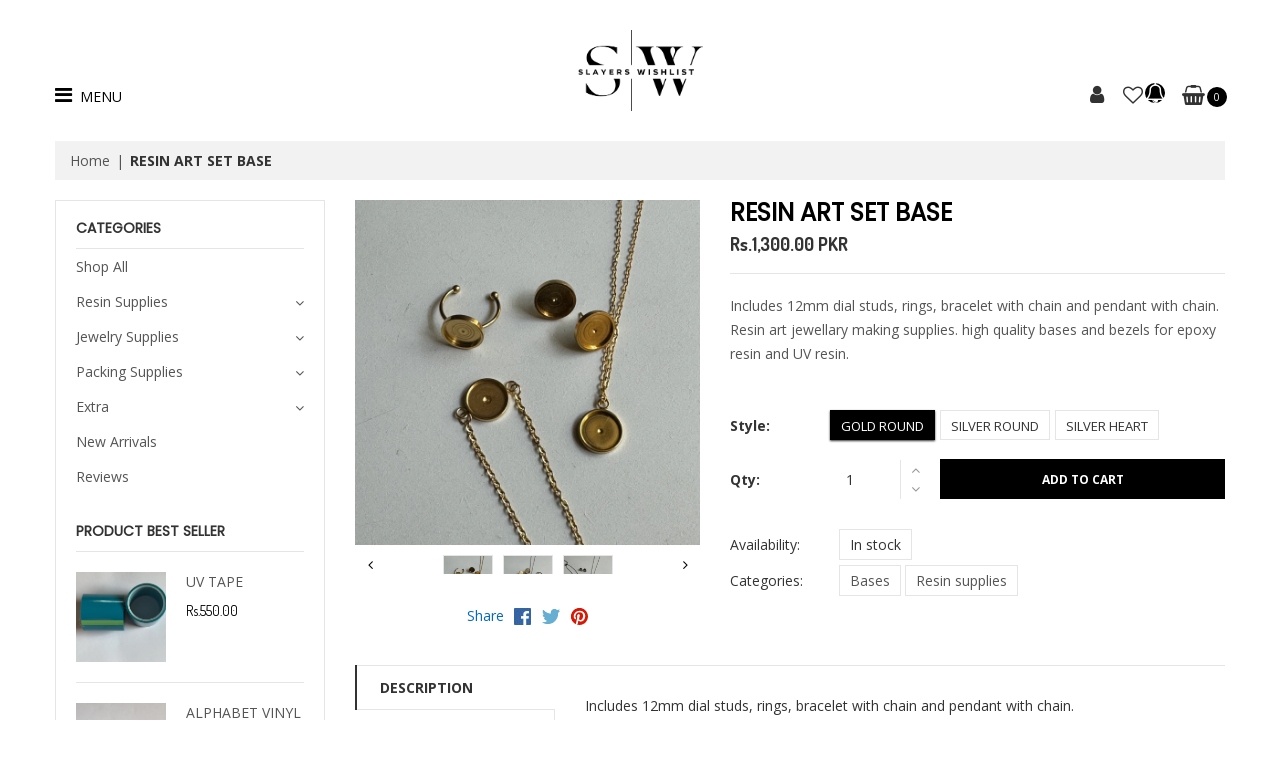

--- FILE ---
content_type: text/html; charset=utf-8
request_url: https://slayerswishlist.com/products/set
body_size: 29223
content:
<!DOCTYPE html>
<!--[if IE 8]><html class="no-js lt-ie9" lang="en"> <![endif]-->
<!--[if IE 9 ]><html class="ie9 no-js"> <![endif]-->
<!--[if (gt IE 9)|!(IE)]><!--> <html class="no-js"> <!--<![endif]-->
<head>

  <!-- Basic page needs ================================================== -->
  <meta charset="utf-8">
  <meta http-equiv="X-UA-Compatible" content="IE=edge">

  <!-- Title and description ================================================== -->
  <title>
    RESIN ART SET BASE &ndash; Slayers Wishlist
  </title>

  
  <meta name="description" content="Includes 12mm dial studs, rings, bracelet with chain and pendant with chain. Resin art jewellary making supplies. high quality bases and bezels for epoxy resin and UV resin.">
  

  <!-- Helpers ================================================== -->
  <!-- /snippets/social-meta-tags.liquid -->



<link rel="shortcut icon" href="//slayerswishlist.com/cdn/shop/t/3/assets/favicon.png?v=72428531606709253841702295037" type="image/png" />

<link rel="apple-touch-icon-precomposed" href="//slayerswishlist.com/cdn/shop/t/3/assets/icon-for-mobile.png?v=72428531606709253841702295007" />
<link rel="apple-touch-icon-precomposed" sizes="57x57" href="//slayerswishlist.com/cdn/shop/t/3/assets/icon-for-mobile_57x57.png?v=72428531606709253841702295007" />
<link rel="apple-touch-icon-precomposed" sizes="60x60" href="//slayerswishlist.com/cdn/shop/t/3/assets/icon-for-mobile_60x60.png?v=72428531606709253841702295007" />
<link rel="apple-touch-icon-precomposed" sizes="72x72" href="//slayerswishlist.com/cdn/shop/t/3/assets/icon-for-mobile_72x72.png?v=72428531606709253841702295007" />
<link rel="apple-touch-icon-precomposed" sizes="76x76" href="//slayerswishlist.com/cdn/shop/t/3/assets/icon-for-mobile_76x76.png?v=72428531606709253841702295007" />
<link rel="apple-touch-icon-precomposed" sizes="114x114" href="//slayerswishlist.com/cdn/shop/t/3/assets/icon-for-mobile_114x114.png?v=72428531606709253841702295007" />
<link rel="apple-touch-icon-precomposed" sizes="120x120" href="//slayerswishlist.com/cdn/shop/t/3/assets/icon-for-mobile_120x120.png?v=72428531606709253841702295007" />
<link rel="apple-touch-icon-precomposed" sizes="144x144" href="//slayerswishlist.com/cdn/shop/t/3/assets/icon-for-mobile_144x144.png?v=72428531606709253841702295007" />
<link rel="apple-touch-icon-precomposed" sizes="152x152" href="//slayerswishlist.com/cdn/shop/t/3/assets/icon-for-mobile_152x152.png?v=72428531606709253841702295007" />



  <meta property="og:type" content="product">
  <meta property="og:title" content="RESIN ART SET BASE">
  
  <meta property="og:image" content="http://slayerswishlist.com/cdn/shop/files/B00F4723-513A-454D-A075-FD3AA2775425_grande.jpg?v=1710767949">
  <meta property="og:image:secure_url" content="https://slayerswishlist.com/cdn/shop/files/B00F4723-513A-454D-A075-FD3AA2775425_grande.jpg?v=1710767949">
  
  <meta property="og:image" content="http://slayerswishlist.com/cdn/shop/files/E22DFA76-82EE-4A95-9BA9-8966485485D7_grande.jpg?v=1710767949">
  <meta property="og:image:secure_url" content="https://slayerswishlist.com/cdn/shop/files/E22DFA76-82EE-4A95-9BA9-8966485485D7_grande.jpg?v=1710767949">
  
  <meta property="og:image" content="http://slayerswishlist.com/cdn/shop/files/4091FC8C-7433-4B9D-9895-395131FF4F9A_grande.jpg?v=1710767949">
  <meta property="og:image:secure_url" content="https://slayerswishlist.com/cdn/shop/files/4091FC8C-7433-4B9D-9895-395131FF4F9A_grande.jpg?v=1710767949">
  
  <meta property="og:price:amount" content="1,300.00">
  <meta property="og:price:currency" content="PKR">


  <meta property="og:description" content="Includes 12mm dial studs, rings, bracelet with chain and pendant with chain. Resin art jewellary making supplies. high quality bases and bezels for epoxy resin and UV resin.">

  <meta property="og:url" content="https://slayerswishlist.com/products/set">
  <meta property="og:site_name" content="Slayers Wishlist">





<meta name="twitter:card" content="summary">

  <meta name="twitter:title" content="RESIN ART SET BASE">
  <meta name="twitter:description" content="Includes 12mm dial studs, rings, bracelet with chain and pendant with chain. Resin art jewellary making supplies. high quality bases and bezels for epoxy resin and UV resin.">
  <meta name="twitter:image" content="https://slayerswishlist.com/cdn/shop/files/B00F4723-513A-454D-A075-FD3AA2775425_medium.jpg?v=1710767949">
  <meta name="twitter:image:width" content="240">
  <meta name="twitter:image:height" content="240">


  <link rel="canonical" href="https://slayerswishlist.com/products/set">
  <meta name="viewport" content="width=device-width,initial-scale=1">
  <meta name="theme-color" content="#7fc9c4">
  <link rel="icon" href="//slayerswishlist.com/cdn/shop/t/3/assets/favicon.png?v=72428531606709253841702295037" type="image/png" sizes="16x16">

  <!-- font -->
  
<link href="https://fonts.googleapis.com/css?family=Anton|Dosis:200,300,400,500,600,700,800|Great+Vibes|Open+Sans:300,400,600,700,800|Poiret+One|Raleway:100,200,300,400,500,600,700,800,900" rel="stylesheet">


  <!-- CSS ================================================== -->
  
  <link href="//slayerswishlist.com/cdn/shop/t/3/assets/timber.scss.css?v=67470804131969478201734108035" rel="stylesheet" type="text/css" media="all" />
  
  
  
  <link href="//slayerswishlist.com/cdn/shop/t/3/assets/font-awesome.min.css?v=113312282277748132781701082842" rel="stylesheet" type="text/css" media="all" />
  <link href="//slayerswishlist.com/cdn/shop/t/3/assets/bootstrap.min.css?v=102160851808464328901701082842" rel="stylesheet" type="text/css" media="all" />
  <link href="//slayerswishlist.com/cdn/shop/t/3/assets/bootstrap-theme.min.css?v=393709714036680121701082842" rel="stylesheet" type="text/css" media="all" />
  <link href="//slayerswishlist.com/cdn/shop/t/3/assets/jquery.fancybox.min.css?v=76002018555647997861701082843" rel="stylesheet" type="text/css" media="all" />
  <link href="//slayerswishlist.com/cdn/shop/t/3/assets/jquery-ui.min.css?v=61104133471727331781701082843" rel="stylesheet" type="text/css" media="all" />
  <link href="//slayerswishlist.com/cdn/shop/t/3/assets/owl.carousel.min.css?v=132019918830536283821701082843" rel="stylesheet" type="text/css" media="all" />
  <link href="//slayerswishlist.com/cdn/shop/t/3/assets/owl.transitions.min.css?v=50189016190907167501701082843" rel="stylesheet" type="text/css" media="all" />
  <link href="//slayerswishlist.com/cdn/shop/t/3/assets/jquery.mCustomScrollbar.min.css?v=37042817131900232261701082843" rel="stylesheet" type="text/css" media="all" />
  <link href="//slayerswishlist.com/cdn/shop/t/3/assets/owl.theme.min.css?v=76336747879529463701701082843" rel="stylesheet" type="text/css" media="all" />
  <link href="//slayerswishlist.com/cdn/shop/t/3/assets/animate.min.css?v=122059697545048463501701082842" rel="stylesheet" type="text/css" media="all" />
  <link href="//slayerswishlist.com/cdn/shop/t/3/assets/hover.min.css?v=24094473378596728901701082842" rel="stylesheet" type="text/css" media="all" />
  <link href="//slayerswishlist.com/cdn/shop/t/3/assets/theme.css?v=129776530759364003571701707854" rel="stylesheet" type="text/css" media="all" />
  <link href="//slayerswishlist.com/cdn/shop/t/3/assets/responsive.css?v=162955989887374918751701082843" rel="stylesheet" type="text/css" media="all" />
  <link href="//slayerswishlist.com/cdn/shop/t/3/assets/browser.css?v=71499096376492492221701082842" rel="stylesheet" type="text/css" media="all" />
<!--   <link href="//slayerswishlist.com/cdn/shop/t/3/assets/rtl.css?v=128265736445338234321701082843" rel="stylesheet" type="text/css" media="all" /> -->
  
  <link href="//slayerswishlist.com/cdn/shop/t/3/assets/engo-customize.scss.css?v=154045598283045213381701705586" rel="stylesheet" type="text/css" media="all" />

  <!-- Header hook for plugins ================================================== -->
  <script>window.performance && window.performance.mark && window.performance.mark('shopify.content_for_header.start');</script><meta id="shopify-digital-wallet" name="shopify-digital-wallet" content="/84319961362/digital_wallets/dialog">
<link rel="alternate" type="application/json+oembed" href="https://slayerswishlist.com/products/set.oembed">
<script async="async" src="/checkouts/internal/preloads.js?locale=en-PK"></script>
<script id="shopify-features" type="application/json">{"accessToken":"d9fc8dc46eeff2777af78c371e37926d","betas":["rich-media-storefront-analytics"],"domain":"slayerswishlist.com","predictiveSearch":true,"shopId":84319961362,"locale":"en"}</script>
<script>var Shopify = Shopify || {};
Shopify.shop = "0164d6-2.myshopify.com";
Shopify.locale = "en";
Shopify.currency = {"active":"PKR","rate":"1.0"};
Shopify.country = "PK";
Shopify.theme = {"name":"Bw store home jewelry light","id":162980266258,"schema_name":"BW Store","schema_version":"1.0.0","theme_store_id":null,"role":"main"};
Shopify.theme.handle = "null";
Shopify.theme.style = {"id":null,"handle":null};
Shopify.cdnHost = "slayerswishlist.com/cdn";
Shopify.routes = Shopify.routes || {};
Shopify.routes.root = "/";</script>
<script type="module">!function(o){(o.Shopify=o.Shopify||{}).modules=!0}(window);</script>
<script>!function(o){function n(){var o=[];function n(){o.push(Array.prototype.slice.apply(arguments))}return n.q=o,n}var t=o.Shopify=o.Shopify||{};t.loadFeatures=n(),t.autoloadFeatures=n()}(window);</script>
<script id="shop-js-analytics" type="application/json">{"pageType":"product"}</script>
<script defer="defer" async type="module" src="//slayerswishlist.com/cdn/shopifycloud/shop-js/modules/v2/client.init-shop-cart-sync_BT-GjEfc.en.esm.js"></script>
<script defer="defer" async type="module" src="//slayerswishlist.com/cdn/shopifycloud/shop-js/modules/v2/chunk.common_D58fp_Oc.esm.js"></script>
<script defer="defer" async type="module" src="//slayerswishlist.com/cdn/shopifycloud/shop-js/modules/v2/chunk.modal_xMitdFEc.esm.js"></script>
<script type="module">
  await import("//slayerswishlist.com/cdn/shopifycloud/shop-js/modules/v2/client.init-shop-cart-sync_BT-GjEfc.en.esm.js");
await import("//slayerswishlist.com/cdn/shopifycloud/shop-js/modules/v2/chunk.common_D58fp_Oc.esm.js");
await import("//slayerswishlist.com/cdn/shopifycloud/shop-js/modules/v2/chunk.modal_xMitdFEc.esm.js");

  window.Shopify.SignInWithShop?.initShopCartSync?.({"fedCMEnabled":true,"windoidEnabled":true});

</script>
<script>(function() {
  var isLoaded = false;
  function asyncLoad() {
    if (isLoaded) return;
    isLoaded = true;
    var urls = ["\/\/www.powr.io\/powr.js?powr-token=0164d6-2.myshopify.com\u0026external-type=shopify\u0026shop=0164d6-2.myshopify.com"];
    for (var i = 0; i < urls.length; i++) {
      var s = document.createElement('script');
      s.type = 'text/javascript';
      s.async = true;
      s.src = urls[i];
      var x = document.getElementsByTagName('script')[0];
      x.parentNode.insertBefore(s, x);
    }
  };
  if(window.attachEvent) {
    window.attachEvent('onload', asyncLoad);
  } else {
    window.addEventListener('load', asyncLoad, false);
  }
})();</script>
<script id="__st">var __st={"a":84319961362,"offset":18000,"reqid":"6a2908a1-45d7-4d4c-9405-1dca9096874b-1769416056","pageurl":"slayerswishlist.com\/products\/set","u":"2c53e68f9cbc","p":"product","rtyp":"product","rid":9166052983058};</script>
<script>window.ShopifyPaypalV4VisibilityTracking = true;</script>
<script id="captcha-bootstrap">!function(){'use strict';const t='contact',e='account',n='new_comment',o=[[t,t],['blogs',n],['comments',n],[t,'customer']],c=[[e,'customer_login'],[e,'guest_login'],[e,'recover_customer_password'],[e,'create_customer']],r=t=>t.map((([t,e])=>`form[action*='/${t}']:not([data-nocaptcha='true']) input[name='form_type'][value='${e}']`)).join(','),a=t=>()=>t?[...document.querySelectorAll(t)].map((t=>t.form)):[];function s(){const t=[...o],e=r(t);return a(e)}const i='password',u='form_key',d=['recaptcha-v3-token','g-recaptcha-response','h-captcha-response',i],f=()=>{try{return window.sessionStorage}catch{return}},m='__shopify_v',_=t=>t.elements[u];function p(t,e,n=!1){try{const o=window.sessionStorage,c=JSON.parse(o.getItem(e)),{data:r}=function(t){const{data:e,action:n}=t;return t[m]||n?{data:e,action:n}:{data:t,action:n}}(c);for(const[e,n]of Object.entries(r))t.elements[e]&&(t.elements[e].value=n);n&&o.removeItem(e)}catch(o){console.error('form repopulation failed',{error:o})}}const l='form_type',E='cptcha';function T(t){t.dataset[E]=!0}const w=window,h=w.document,L='Shopify',v='ce_forms',y='captcha';let A=!1;((t,e)=>{const n=(g='f06e6c50-85a8-45c8-87d0-21a2b65856fe',I='https://cdn.shopify.com/shopifycloud/storefront-forms-hcaptcha/ce_storefront_forms_captcha_hcaptcha.v1.5.2.iife.js',D={infoText:'Protected by hCaptcha',privacyText:'Privacy',termsText:'Terms'},(t,e,n)=>{const o=w[L][v],c=o.bindForm;if(c)return c(t,g,e,D).then(n);var r;o.q.push([[t,g,e,D],n]),r=I,A||(h.body.append(Object.assign(h.createElement('script'),{id:'captcha-provider',async:!0,src:r})),A=!0)});var g,I,D;w[L]=w[L]||{},w[L][v]=w[L][v]||{},w[L][v].q=[],w[L][y]=w[L][y]||{},w[L][y].protect=function(t,e){n(t,void 0,e),T(t)},Object.freeze(w[L][y]),function(t,e,n,w,h,L){const[v,y,A,g]=function(t,e,n){const i=e?o:[],u=t?c:[],d=[...i,...u],f=r(d),m=r(i),_=r(d.filter((([t,e])=>n.includes(e))));return[a(f),a(m),a(_),s()]}(w,h,L),I=t=>{const e=t.target;return e instanceof HTMLFormElement?e:e&&e.form},D=t=>v().includes(t);t.addEventListener('submit',(t=>{const e=I(t);if(!e)return;const n=D(e)&&!e.dataset.hcaptchaBound&&!e.dataset.recaptchaBound,o=_(e),c=g().includes(e)&&(!o||!o.value);(n||c)&&t.preventDefault(),c&&!n&&(function(t){try{if(!f())return;!function(t){const e=f();if(!e)return;const n=_(t);if(!n)return;const o=n.value;o&&e.removeItem(o)}(t);const e=Array.from(Array(32),(()=>Math.random().toString(36)[2])).join('');!function(t,e){_(t)||t.append(Object.assign(document.createElement('input'),{type:'hidden',name:u})),t.elements[u].value=e}(t,e),function(t,e){const n=f();if(!n)return;const o=[...t.querySelectorAll(`input[type='${i}']`)].map((({name:t})=>t)),c=[...d,...o],r={};for(const[a,s]of new FormData(t).entries())c.includes(a)||(r[a]=s);n.setItem(e,JSON.stringify({[m]:1,action:t.action,data:r}))}(t,e)}catch(e){console.error('failed to persist form',e)}}(e),e.submit())}));const S=(t,e)=>{t&&!t.dataset[E]&&(n(t,e.some((e=>e===t))),T(t))};for(const o of['focusin','change'])t.addEventListener(o,(t=>{const e=I(t);D(e)&&S(e,y())}));const B=e.get('form_key'),M=e.get(l),P=B&&M;t.addEventListener('DOMContentLoaded',(()=>{const t=y();if(P)for(const e of t)e.elements[l].value===M&&p(e,B);[...new Set([...A(),...v().filter((t=>'true'===t.dataset.shopifyCaptcha))])].forEach((e=>S(e,t)))}))}(h,new URLSearchParams(w.location.search),n,t,e,['guest_login'])})(!0,!0)}();</script>
<script integrity="sha256-4kQ18oKyAcykRKYeNunJcIwy7WH5gtpwJnB7kiuLZ1E=" data-source-attribution="shopify.loadfeatures" defer="defer" src="//slayerswishlist.com/cdn/shopifycloud/storefront/assets/storefront/load_feature-a0a9edcb.js" crossorigin="anonymous"></script>
<script data-source-attribution="shopify.dynamic_checkout.dynamic.init">var Shopify=Shopify||{};Shopify.PaymentButton=Shopify.PaymentButton||{isStorefrontPortableWallets:!0,init:function(){window.Shopify.PaymentButton.init=function(){};var t=document.createElement("script");t.src="https://slayerswishlist.com/cdn/shopifycloud/portable-wallets/latest/portable-wallets.en.js",t.type="module",document.head.appendChild(t)}};
</script>
<script data-source-attribution="shopify.dynamic_checkout.buyer_consent">
  function portableWalletsHideBuyerConsent(e){var t=document.getElementById("shopify-buyer-consent"),n=document.getElementById("shopify-subscription-policy-button");t&&n&&(t.classList.add("hidden"),t.setAttribute("aria-hidden","true"),n.removeEventListener("click",e))}function portableWalletsShowBuyerConsent(e){var t=document.getElementById("shopify-buyer-consent"),n=document.getElementById("shopify-subscription-policy-button");t&&n&&(t.classList.remove("hidden"),t.removeAttribute("aria-hidden"),n.addEventListener("click",e))}window.Shopify?.PaymentButton&&(window.Shopify.PaymentButton.hideBuyerConsent=portableWalletsHideBuyerConsent,window.Shopify.PaymentButton.showBuyerConsent=portableWalletsShowBuyerConsent);
</script>
<script data-source-attribution="shopify.dynamic_checkout.cart.bootstrap">document.addEventListener("DOMContentLoaded",(function(){function t(){return document.querySelector("shopify-accelerated-checkout-cart, shopify-accelerated-checkout")}if(t())Shopify.PaymentButton.init();else{new MutationObserver((function(e,n){t()&&(Shopify.PaymentButton.init(),n.disconnect())})).observe(document.body,{childList:!0,subtree:!0})}}));
</script>

<script>window.performance && window.performance.mark && window.performance.mark('shopify.content_for_header.end');</script>
  <!-- /snippets/oldIE-js.liquid -->


<!--[if lt IE 9]>
<script src="//cdnjs.cloudflare.com/ajax/libs/html5shiv/3.7.2/html5shiv.min.js" type="text/javascript"></script>
<script src="//slayerswishlist.com/cdn/shop/t/3/assets/respond.min.js?v=280" type="text/javascript"></script>
<link href="//slayerswishlist.com/cdn/shop/t/3/assets/respond-proxy.html" id="respond-proxy" rel="respond-proxy" />
<link href="//slayerswishlist.com/search?q=61f42093dddc69126039b8fe5caf56f5" id="respond-redirect" rel="respond-redirect" />
<script src="//slayerswishlist.com/search?q=61f42093dddc69126039b8fe5caf56f5" type="text/javascript"></script>
<![endif]-->



  <script src="//ajax.googleapis.com/ajax/libs/jquery/1.11.0/jquery.min.js" type="text/javascript"></script>
  <script src="//slayerswishlist.com/cdn/shopifycloud/storefront/assets/themes_support/api.jquery-7ab1a3a4.js" type="text/javascript"></script>
  <script src="//slayerswishlist.com/cdn/shop/t/3/assets/modernizr-2.8.3.min.js?v=174727525422211915231701082843" type="text/javascript"></script>
  <script src="//slayerswishlist.com/cdn/shopifycloud/storefront/assets/themes_support/option_selection-b017cd28.js" type="text/javascript"></script>


  <script>
    window.ajax_cart = true;
    window.money_format = 'Rs.{{amount}} PKR';
    window.shop_currency = 'PKR';
    window.show_multiple_currencies = true;
    window.loading_url = "//slayerswishlist.com/cdn/shop/t/3/assets/loader.gif?v=9076874988191347041701082843";
    window.use_color_swatch = true;
    window.product_image_resize = true;
    window.enable_sidebar_multiple_choice = true;

    window.file_url = "//slayerswishlist.com/cdn/shop/files/?v=280";
    window.asset_url = "";
    window.images_size = {
      is_crop: true,
      ratio_width : 1,
      ratio_height : 1,
    };
    window.inventory_text = {
      in_stock: "In Stock",
      many_in_stock: "Translation missing: en.products.product.many_in_stock",
      out_of_stock: "Out Of Stock",
      add_to_cart: "Add to Cart",
      sold_out: "Sold Out",
      unavailable: "Unavailable"
    };

    window.sidebar_toggle = {
      show_sidebar_toggle: "Translation missing: en.general.sidebar_toggle.show_sidebar_toggle",
      hide_sidebar_toggle: "Translation missing: en.general.sidebar_toggle.hide_sidebar_toggle"
    };

  </script>

  
  

  <!-- /snippets/social-meta-tags.liquid -->



<link rel="shortcut icon" href="//slayerswishlist.com/cdn/shop/t/3/assets/favicon.png?v=72428531606709253841702295037" type="image/png" />

<link rel="apple-touch-icon-precomposed" href="//slayerswishlist.com/cdn/shop/t/3/assets/icon-for-mobile.png?v=72428531606709253841702295007" />
<link rel="apple-touch-icon-precomposed" sizes="57x57" href="//slayerswishlist.com/cdn/shop/t/3/assets/icon-for-mobile_57x57.png?v=72428531606709253841702295007" />
<link rel="apple-touch-icon-precomposed" sizes="60x60" href="//slayerswishlist.com/cdn/shop/t/3/assets/icon-for-mobile_60x60.png?v=72428531606709253841702295007" />
<link rel="apple-touch-icon-precomposed" sizes="72x72" href="//slayerswishlist.com/cdn/shop/t/3/assets/icon-for-mobile_72x72.png?v=72428531606709253841702295007" />
<link rel="apple-touch-icon-precomposed" sizes="76x76" href="//slayerswishlist.com/cdn/shop/t/3/assets/icon-for-mobile_76x76.png?v=72428531606709253841702295007" />
<link rel="apple-touch-icon-precomposed" sizes="114x114" href="//slayerswishlist.com/cdn/shop/t/3/assets/icon-for-mobile_114x114.png?v=72428531606709253841702295007" />
<link rel="apple-touch-icon-precomposed" sizes="120x120" href="//slayerswishlist.com/cdn/shop/t/3/assets/icon-for-mobile_120x120.png?v=72428531606709253841702295007" />
<link rel="apple-touch-icon-precomposed" sizes="144x144" href="//slayerswishlist.com/cdn/shop/t/3/assets/icon-for-mobile_144x144.png?v=72428531606709253841702295007" />
<link rel="apple-touch-icon-precomposed" sizes="152x152" href="//slayerswishlist.com/cdn/shop/t/3/assets/icon-for-mobile_152x152.png?v=72428531606709253841702295007" />



  <meta property="og:type" content="product">
  <meta property="og:title" content="RESIN ART SET BASE">
  
  <meta property="og:image" content="http://slayerswishlist.com/cdn/shop/files/B00F4723-513A-454D-A075-FD3AA2775425_grande.jpg?v=1710767949">
  <meta property="og:image:secure_url" content="https://slayerswishlist.com/cdn/shop/files/B00F4723-513A-454D-A075-FD3AA2775425_grande.jpg?v=1710767949">
  
  <meta property="og:image" content="http://slayerswishlist.com/cdn/shop/files/E22DFA76-82EE-4A95-9BA9-8966485485D7_grande.jpg?v=1710767949">
  <meta property="og:image:secure_url" content="https://slayerswishlist.com/cdn/shop/files/E22DFA76-82EE-4A95-9BA9-8966485485D7_grande.jpg?v=1710767949">
  
  <meta property="og:image" content="http://slayerswishlist.com/cdn/shop/files/4091FC8C-7433-4B9D-9895-395131FF4F9A_grande.jpg?v=1710767949">
  <meta property="og:image:secure_url" content="https://slayerswishlist.com/cdn/shop/files/4091FC8C-7433-4B9D-9895-395131FF4F9A_grande.jpg?v=1710767949">
  
  <meta property="og:price:amount" content="1,300.00">
  <meta property="og:price:currency" content="PKR">


  <meta property="og:description" content="Includes 12mm dial studs, rings, bracelet with chain and pendant with chain. Resin art jewellary making supplies. high quality bases and bezels for epoxy resin and UV resin.">

  <meta property="og:url" content="https://slayerswishlist.com/products/set">
  <meta property="og:site_name" content="Slayers Wishlist">





<meta name="twitter:card" content="summary">

  <meta name="twitter:title" content="RESIN ART SET BASE">
  <meta name="twitter:description" content="Includes 12mm dial studs, rings, bracelet with chain and pendant with chain. Resin art jewellary making supplies. high quality bases and bezels for epoxy resin and UV resin.">
  <meta name="twitter:image" content="https://slayerswishlist.com/cdn/shop/files/B00F4723-513A-454D-A075-FD3AA2775425_medium.jpg?v=1710767949">
  <meta name="twitter:image:width" content="240">
  <meta name="twitter:image:height" content="240">



<!-- BEGIN app block: shopify://apps/judge-me-reviews/blocks/judgeme_core/61ccd3b1-a9f2-4160-9fe9-4fec8413e5d8 --><!-- Start of Judge.me Core -->






<link rel="dns-prefetch" href="https://cdnwidget.judge.me">
<link rel="dns-prefetch" href="https://cdn.judge.me">
<link rel="dns-prefetch" href="https://cdn1.judge.me">
<link rel="dns-prefetch" href="https://api.judge.me">

<script data-cfasync='false' class='jdgm-settings-script'>window.jdgmSettings={"pagination":5,"disable_web_reviews":false,"badge_no_review_text":"No reviews","badge_n_reviews_text":"{{ n }} review/reviews","hide_badge_preview_if_no_reviews":true,"badge_hide_text":false,"enforce_center_preview_badge":false,"widget_title":"Customer Reviews","widget_open_form_text":"Write a review","widget_close_form_text":"Cancel review","widget_refresh_page_text":"Refresh page","widget_summary_text":"Based on {{ number_of_reviews }} review/reviews","widget_no_review_text":"Be the first to write a review","widget_name_field_text":"Name","widget_verified_name_field_text":"Verified Name (public)","widget_name_placeholder_text":"Enter your name (public)","widget_required_field_error_text":"This field is required.","widget_email_field_text":"Email","widget_verified_email_field_text":"Verified Email (private, can not be edited)","widget_email_placeholder_text":"Enter your email (private)","widget_email_field_error_text":"Please enter a valid email address.","widget_rating_field_text":"Rating","widget_review_title_field_text":"Review Title","widget_review_title_placeholder_text":"Give your review a title","widget_review_body_field_text":"Review","widget_review_body_placeholder_text":"Write your comments here","widget_pictures_field_text":"Picture/Video (optional)","widget_submit_review_text":"Submit Review","widget_submit_verified_review_text":"Submit Verified Review","widget_submit_success_msg_with_auto_publish":"Thank you! Please refresh the page in a few moments to see your review. You can remove or edit your review by logging into \u003ca href='https://judge.me/login' target='_blank' rel='nofollow noopener'\u003eJudge.me\u003c/a\u003e","widget_submit_success_msg_no_auto_publish":"Thank you! Your review will be published as soon as it is approved by the shop admin. You can remove or edit your review by logging into \u003ca href='https://judge.me/login' target='_blank' rel='nofollow noopener'\u003eJudge.me\u003c/a\u003e","widget_show_default_reviews_out_of_total_text":"Showing {{ n_reviews_shown }} out of {{ n_reviews }} reviews.","widget_show_all_link_text":"Show all","widget_show_less_link_text":"Show less","widget_author_said_text":"{{ reviewer_name }} said:","widget_days_text":"{{ n }} days ago","widget_weeks_text":"{{ n }} week/weeks ago","widget_months_text":"{{ n }} month/months ago","widget_years_text":"{{ n }} year/years ago","widget_yesterday_text":"Yesterday","widget_today_text":"Today","widget_replied_text":"\u003e\u003e {{ shop_name }} replied:","widget_read_more_text":"Read more","widget_rating_filter_see_all_text":"See all reviews","widget_sorting_most_recent_text":"Most Recent","widget_sorting_highest_rating_text":"Highest Rating","widget_sorting_lowest_rating_text":"Lowest Rating","widget_sorting_with_pictures_text":"Only Pictures","widget_sorting_most_helpful_text":"Most Helpful","widget_open_question_form_text":"Ask a question","widget_reviews_subtab_text":"Reviews","widget_questions_subtab_text":"Questions","widget_question_label_text":"Question","widget_answer_label_text":"Answer","widget_question_placeholder_text":"Write your question here","widget_submit_question_text":"Submit Question","widget_question_submit_success_text":"Thank you for your question! We will notify you once it gets answered.","verified_badge_text":"Verified","verified_badge_placement":"left-of-reviewer-name","widget_hide_border":false,"widget_social_share":false,"all_reviews_include_out_of_store_products":true,"all_reviews_out_of_store_text":"(out of store)","all_reviews_product_name_prefix_text":"about","enable_review_pictures":true,"widget_theme":"leex","widget_product_reviews_subtab_text":"Product Reviews","widget_shop_reviews_subtab_text":"Shop Reviews","widget_write_a_store_review_text":"Write a Store Review","widget_other_languages_heading":"Reviews in Other Languages","widget_sorting_pictures_first_text":"Pictures First","floating_tab_button_name":"★ Reviews","floating_tab_title":"Let customers speak for us","floating_tab_url":"","floating_tab_url_enabled":false,"all_reviews_text_badge_text":"Customers rate us {{ shop.metafields.judgeme.all_reviews_rating | round: 1 }}/5 based on {{ shop.metafields.judgeme.all_reviews_count }} reviews.","all_reviews_text_badge_text_branded_style":"{{ shop.metafields.judgeme.all_reviews_rating | round: 1 }} out of 5 stars based on {{ shop.metafields.judgeme.all_reviews_count }} reviews","all_reviews_text_badge_url":"","all_reviews_text_style":"branded","featured_carousel_title":"Let customers speak for us","featured_carousel_count_text":"from {{ n }} reviews","featured_carousel_url":"https://slayerswishlist.com/pages/happy-customers","featured_carousel_image_size":50,"featured_carousel_arrow_color":"#000000","verified_count_badge_style":"branded","verified_count_badge_url":"","widget_first_sub_tab":"shop-reviews","picture_reminder_submit_button":"Upload Pictures","widget_sorting_videos_first_text":"Videos First","widget_review_pending_text":"Pending","remove_microdata_snippet":false,"preview_badge_no_question_text":"No questions","preview_badge_n_question_text":"{{ number_of_questions }} question/questions","widget_search_bar_placeholder":"Search reviews","widget_sorting_verified_only_text":"Verified only","featured_carousel_verified_badge_enable":true,"featured_carousel_verified_badge_color":"#000000","featured_carousel_more_reviews_button_text":"Read more reviews","featured_carousel_view_product_button_text":"View product","all_reviews_page_load_more_text":"Load More Reviews","widget_advanced_speed_features":5,"widget_public_name_text":"displayed publicly like","default_reviewer_name_has_non_latin":true,"widget_reviewer_anonymous":"Anonymous","medals_widget_title":"Judge.me Review Medals","widget_invalid_yt_video_url_error_text":"Not a YouTube video URL","widget_max_length_field_error_text":"Please enter no more than {0} characters.","widget_verified_by_shop_text":"Verified by Shop","widget_load_with_code_splitting":true,"widget_ugc_title":"Made by us, Shared by you","widget_ugc_subtitle":"Tag us to see your picture featured in our page","widget_ugc_primary_button_text":"Buy Now","widget_ugc_secondary_button_text":"Load More","widget_ugc_reviews_button_text":"View Reviews","widget_primary_color":"#000000","widget_summary_average_rating_text":"{{ average_rating }} out of 5","widget_media_grid_title":"Customer photos \u0026 videos","widget_media_grid_see_more_text":"See more","widget_round_style":true,"widget_verified_by_judgeme_text":"Verified by Judge.me","widget_verified_by_judgeme_text_in_store_medals":"Verified by Judge.me","widget_media_field_exceed_quantity_message":"Sorry, we can only accept {{ max_media }} for one review.","widget_media_field_exceed_limit_message":"{{ file_name }} is too large, please select a {{ media_type }} less than {{ size_limit }}MB.","widget_review_submitted_text":"Review Submitted!","widget_question_submitted_text":"Question Submitted!","widget_close_form_text_question":"Cancel","widget_write_your_answer_here_text":"Write your answer here","widget_enabled_branded_link":true,"widget_show_collected_by_judgeme":true,"widget_collected_by_judgeme_text":"collected by Judge.me","widget_load_more_text":"Load More","widget_full_review_text":"Full Review","widget_read_more_reviews_text":"Read More Reviews","widget_read_questions_text":"Read Questions","widget_questions_and_answers_text":"Questions \u0026 Answers","widget_verified_by_text":"Verified by","widget_number_of_reviews_text":"{{ number_of_reviews }} reviews","widget_back_button_text":"Back","widget_next_button_text":"Next","widget_custom_forms_filter_button":"Filters","how_reviews_are_collected":"How reviews are collected?","widget_gdpr_statement":"How we use your data: We’ll only contact you about the review you left, and only if necessary. By submitting your review, you agree to Judge.me’s \u003ca href='https://judge.me/terms' target='_blank' rel='nofollow noopener'\u003eterms\u003c/a\u003e, \u003ca href='https://judge.me/privacy' target='_blank' rel='nofollow noopener'\u003eprivacy\u003c/a\u003e and \u003ca href='https://judge.me/content-policy' target='_blank' rel='nofollow noopener'\u003econtent\u003c/a\u003e policies.","review_snippet_widget_round_border_style":true,"review_snippet_widget_card_color":"#FFFFFF","review_snippet_widget_slider_arrows_background_color":"#FFFFFF","review_snippet_widget_slider_arrows_color":"#000000","review_snippet_widget_star_color":"#339999","platform":"shopify","branding_url":"https://app.judge.me/reviews","branding_text":"Powered by Judge.me","locale":"en","reply_name":"Slayers Wishlist","widget_version":"3.0","footer":true,"autopublish":true,"review_dates":true,"enable_custom_form":false,"enable_multi_locales_translations":false,"can_be_branded":false,"reply_name_text":"Slayers Wishlist"};</script> <style class='jdgm-settings-style'>.jdgm-xx{left:0}:root{--jdgm-primary-color: #000;--jdgm-secondary-color: rgba(0,0,0,0.1);--jdgm-star-color: #000;--jdgm-write-review-text-color: white;--jdgm-write-review-bg-color: #000000;--jdgm-paginate-color: #000;--jdgm-border-radius: 10;--jdgm-reviewer-name-color: #000000}.jdgm-histogram__bar-content{background-color:#000}.jdgm-rev[data-verified-buyer=true] .jdgm-rev__icon.jdgm-rev__icon:after,.jdgm-rev__buyer-badge.jdgm-rev__buyer-badge{color:white;background-color:#000}.jdgm-review-widget--small .jdgm-gallery.jdgm-gallery .jdgm-gallery__thumbnail-link:nth-child(8) .jdgm-gallery__thumbnail-wrapper.jdgm-gallery__thumbnail-wrapper:before{content:"See more"}@media only screen and (min-width: 768px){.jdgm-gallery.jdgm-gallery .jdgm-gallery__thumbnail-link:nth-child(8) .jdgm-gallery__thumbnail-wrapper.jdgm-gallery__thumbnail-wrapper:before{content:"See more"}}.jdgm-prev-badge[data-average-rating='0.00']{display:none !important}.jdgm-author-all-initials{display:none !important}.jdgm-author-last-initial{display:none !important}.jdgm-rev-widg__title{visibility:hidden}.jdgm-rev-widg__summary-text{visibility:hidden}.jdgm-prev-badge__text{visibility:hidden}.jdgm-rev__prod-link-prefix:before{content:'about'}.jdgm-rev__out-of-store-text:before{content:'(out of store)'}@media only screen and (min-width: 768px){.jdgm-rev__pics .jdgm-rev_all-rev-page-picture-separator,.jdgm-rev__pics .jdgm-rev__product-picture{display:none}}@media only screen and (max-width: 768px){.jdgm-rev__pics .jdgm-rev_all-rev-page-picture-separator,.jdgm-rev__pics .jdgm-rev__product-picture{display:none}}.jdgm-preview-badge[data-template="product"]{display:none !important}.jdgm-preview-badge[data-template="collection"]{display:none !important}.jdgm-preview-badge[data-template="index"]{display:none !important}.jdgm-review-widget[data-from-snippet="true"]{display:none !important}.jdgm-verified-count-badget[data-from-snippet="true"]{display:none !important}.jdgm-carousel-wrapper[data-from-snippet="true"]{display:none !important}.jdgm-all-reviews-text[data-from-snippet="true"]{display:none !important}.jdgm-medals-section[data-from-snippet="true"]{display:none !important}.jdgm-ugc-media-wrapper[data-from-snippet="true"]{display:none !important}.jdgm-review-snippet-widget .jdgm-rev-snippet-widget__cards-container .jdgm-rev-snippet-card{border-radius:8px;background:#fff}.jdgm-review-snippet-widget .jdgm-rev-snippet-widget__cards-container .jdgm-rev-snippet-card__rev-rating .jdgm-star{color:#399}.jdgm-review-snippet-widget .jdgm-rev-snippet-widget__prev-btn,.jdgm-review-snippet-widget .jdgm-rev-snippet-widget__next-btn{border-radius:50%;background:#fff}.jdgm-review-snippet-widget .jdgm-rev-snippet-widget__prev-btn>svg,.jdgm-review-snippet-widget .jdgm-rev-snippet-widget__next-btn>svg{fill:#000}.jdgm-full-rev-modal.rev-snippet-widget .jm-mfp-container .jm-mfp-content,.jdgm-full-rev-modal.rev-snippet-widget .jm-mfp-container .jdgm-full-rev__icon,.jdgm-full-rev-modal.rev-snippet-widget .jm-mfp-container .jdgm-full-rev__pic-img,.jdgm-full-rev-modal.rev-snippet-widget .jm-mfp-container .jdgm-full-rev__reply{border-radius:8px}.jdgm-full-rev-modal.rev-snippet-widget .jm-mfp-container .jdgm-full-rev[data-verified-buyer="true"] .jdgm-full-rev__icon::after{border-radius:8px}.jdgm-full-rev-modal.rev-snippet-widget .jm-mfp-container .jdgm-full-rev .jdgm-rev__buyer-badge{border-radius:calc( 8px / 2 )}.jdgm-full-rev-modal.rev-snippet-widget .jm-mfp-container .jdgm-full-rev .jdgm-full-rev__replier::before{content:'Slayers Wishlist'}.jdgm-full-rev-modal.rev-snippet-widget .jm-mfp-container .jdgm-full-rev .jdgm-full-rev__product-button{border-radius:calc( 8px * 6 )}
</style> <style class='jdgm-settings-style'></style> <script data-cfasync="false" type="text/javascript" async src="https://cdn.judge.me/shopify_v2/leex.js" id="judgeme_widget_leex_js"></script>
<link id="judgeme_widget_leex_css" rel="stylesheet" type="text/css" media="nope!" onload="this.media='all'" href="https://cdn.judge.me/widget_v3/theme/leex.css">

  
  
  
  <style class='jdgm-miracle-styles'>
  @-webkit-keyframes jdgm-spin{0%{-webkit-transform:rotate(0deg);-ms-transform:rotate(0deg);transform:rotate(0deg)}100%{-webkit-transform:rotate(359deg);-ms-transform:rotate(359deg);transform:rotate(359deg)}}@keyframes jdgm-spin{0%{-webkit-transform:rotate(0deg);-ms-transform:rotate(0deg);transform:rotate(0deg)}100%{-webkit-transform:rotate(359deg);-ms-transform:rotate(359deg);transform:rotate(359deg)}}@font-face{font-family:'JudgemeStar';src:url("[data-uri]") format("woff");font-weight:normal;font-style:normal}.jdgm-star{font-family:'JudgemeStar';display:inline !important;text-decoration:none !important;padding:0 4px 0 0 !important;margin:0 !important;font-weight:bold;opacity:1;-webkit-font-smoothing:antialiased;-moz-osx-font-smoothing:grayscale}.jdgm-star:hover{opacity:1}.jdgm-star:last-of-type{padding:0 !important}.jdgm-star.jdgm--on:before{content:"\e000"}.jdgm-star.jdgm--off:before{content:"\e001"}.jdgm-star.jdgm--half:before{content:"\e002"}.jdgm-widget *{margin:0;line-height:1.4;-webkit-box-sizing:border-box;-moz-box-sizing:border-box;box-sizing:border-box;-webkit-overflow-scrolling:touch}.jdgm-hidden{display:none !important;visibility:hidden !important}.jdgm-temp-hidden{display:none}.jdgm-spinner{width:40px;height:40px;margin:auto;border-radius:50%;border-top:2px solid #eee;border-right:2px solid #eee;border-bottom:2px solid #eee;border-left:2px solid #ccc;-webkit-animation:jdgm-spin 0.8s infinite linear;animation:jdgm-spin 0.8s infinite linear}.jdgm-prev-badge{display:block !important}

</style>


  
  
   


<script data-cfasync='false' class='jdgm-script'>
!function(e){window.jdgm=window.jdgm||{},jdgm.CDN_HOST="https://cdnwidget.judge.me/",jdgm.CDN_HOST_ALT="https://cdn2.judge.me/cdn/widget_frontend/",jdgm.API_HOST="https://api.judge.me/",jdgm.CDN_BASE_URL="https://cdn.shopify.com/extensions/019beb2a-7cf9-7238-9765-11a892117c03/judgeme-extensions-316/assets/",
jdgm.docReady=function(d){(e.attachEvent?"complete"===e.readyState:"loading"!==e.readyState)?
setTimeout(d,0):e.addEventListener("DOMContentLoaded",d)},jdgm.loadCSS=function(d,t,o,a){
!o&&jdgm.loadCSS.requestedUrls.indexOf(d)>=0||(jdgm.loadCSS.requestedUrls.push(d),
(a=e.createElement("link")).rel="stylesheet",a.class="jdgm-stylesheet",a.media="nope!",
a.href=d,a.onload=function(){this.media="all",t&&setTimeout(t)},e.body.appendChild(a))},
jdgm.loadCSS.requestedUrls=[],jdgm.loadJS=function(e,d){var t=new XMLHttpRequest;
t.onreadystatechange=function(){4===t.readyState&&(Function(t.response)(),d&&d(t.response))},
t.open("GET",e),t.onerror=function(){if(e.indexOf(jdgm.CDN_HOST)===0&&jdgm.CDN_HOST_ALT!==jdgm.CDN_HOST){var f=e.replace(jdgm.CDN_HOST,jdgm.CDN_HOST_ALT);jdgm.loadJS(f,d)}},t.send()},jdgm.docReady((function(){(window.jdgmLoadCSS||e.querySelectorAll(
".jdgm-widget, .jdgm-all-reviews-page").length>0)&&(jdgmSettings.widget_load_with_code_splitting?
parseFloat(jdgmSettings.widget_version)>=3?jdgm.loadCSS(jdgm.CDN_HOST+"widget_v3/base.css"):
jdgm.loadCSS(jdgm.CDN_HOST+"widget/base.css"):jdgm.loadCSS(jdgm.CDN_HOST+"shopify_v2.css"),
jdgm.loadJS(jdgm.CDN_HOST+"loa"+"der.js"))}))}(document);
</script>
<noscript><link rel="stylesheet" type="text/css" media="all" href="https://cdnwidget.judge.me/shopify_v2.css"></noscript>

<!-- BEGIN app snippet: theme_fix_tags --><script>
  (function() {
    var jdgmThemeFixes = null;
    if (!jdgmThemeFixes) return;
    var thisThemeFix = jdgmThemeFixes[Shopify.theme.id];
    if (!thisThemeFix) return;

    if (thisThemeFix.html) {
      document.addEventListener("DOMContentLoaded", function() {
        var htmlDiv = document.createElement('div');
        htmlDiv.classList.add('jdgm-theme-fix-html');
        htmlDiv.innerHTML = thisThemeFix.html;
        document.body.append(htmlDiv);
      });
    };

    if (thisThemeFix.css) {
      var styleTag = document.createElement('style');
      styleTag.classList.add('jdgm-theme-fix-style');
      styleTag.innerHTML = thisThemeFix.css;
      document.head.append(styleTag);
    };

    if (thisThemeFix.js) {
      var scriptTag = document.createElement('script');
      scriptTag.classList.add('jdgm-theme-fix-script');
      scriptTag.innerHTML = thisThemeFix.js;
      document.head.append(scriptTag);
    };
  })();
</script>
<!-- END app snippet -->
<!-- End of Judge.me Core -->



<!-- END app block --><script src="https://cdn.shopify.com/extensions/019becfb-9917-7b84-a62c-bab8b3911161/terms-relentless-134/assets/terms.js" type="text/javascript" defer="defer"></script>
<link href="https://cdn.shopify.com/extensions/019becfb-9917-7b84-a62c-bab8b3911161/terms-relentless-134/assets/style.min.css" rel="stylesheet" type="text/css" media="all">
<script src="https://cdn.shopify.com/extensions/019b4efb-7e06-7cde-979c-02f685c9ee43/social-bar-2-62/assets/social-media.js" type="text/javascript" defer="defer"></script>
<script src="https://cdn.shopify.com/extensions/019beb2a-7cf9-7238-9765-11a892117c03/judgeme-extensions-316/assets/loader.js" type="text/javascript" defer="defer"></script>
<link href="https://monorail-edge.shopifysvc.com" rel="dns-prefetch">
<script>(function(){if ("sendBeacon" in navigator && "performance" in window) {try {var session_token_from_headers = performance.getEntriesByType('navigation')[0].serverTiming.find(x => x.name == '_s').description;} catch {var session_token_from_headers = undefined;}var session_cookie_matches = document.cookie.match(/_shopify_s=([^;]*)/);var session_token_from_cookie = session_cookie_matches && session_cookie_matches.length === 2 ? session_cookie_matches[1] : "";var session_token = session_token_from_headers || session_token_from_cookie || "";function handle_abandonment_event(e) {var entries = performance.getEntries().filter(function(entry) {return /monorail-edge.shopifysvc.com/.test(entry.name);});if (!window.abandonment_tracked && entries.length === 0) {window.abandonment_tracked = true;var currentMs = Date.now();var navigation_start = performance.timing.navigationStart;var payload = {shop_id: 84319961362,url: window.location.href,navigation_start,duration: currentMs - navigation_start,session_token,page_type: "product"};window.navigator.sendBeacon("https://monorail-edge.shopifysvc.com/v1/produce", JSON.stringify({schema_id: "online_store_buyer_site_abandonment/1.1",payload: payload,metadata: {event_created_at_ms: currentMs,event_sent_at_ms: currentMs}}));}}window.addEventListener('pagehide', handle_abandonment_event);}}());</script>
<script id="web-pixels-manager-setup">(function e(e,d,r,n,o){if(void 0===o&&(o={}),!Boolean(null===(a=null===(i=window.Shopify)||void 0===i?void 0:i.analytics)||void 0===a?void 0:a.replayQueue)){var i,a;window.Shopify=window.Shopify||{};var t=window.Shopify;t.analytics=t.analytics||{};var s=t.analytics;s.replayQueue=[],s.publish=function(e,d,r){return s.replayQueue.push([e,d,r]),!0};try{self.performance.mark("wpm:start")}catch(e){}var l=function(){var e={modern:/Edge?\/(1{2}[4-9]|1[2-9]\d|[2-9]\d{2}|\d{4,})\.\d+(\.\d+|)|Firefox\/(1{2}[4-9]|1[2-9]\d|[2-9]\d{2}|\d{4,})\.\d+(\.\d+|)|Chrom(ium|e)\/(9{2}|\d{3,})\.\d+(\.\d+|)|(Maci|X1{2}).+ Version\/(15\.\d+|(1[6-9]|[2-9]\d|\d{3,})\.\d+)([,.]\d+|)( \(\w+\)|)( Mobile\/\w+|) Safari\/|Chrome.+OPR\/(9{2}|\d{3,})\.\d+\.\d+|(CPU[ +]OS|iPhone[ +]OS|CPU[ +]iPhone|CPU IPhone OS|CPU iPad OS)[ +]+(15[._]\d+|(1[6-9]|[2-9]\d|\d{3,})[._]\d+)([._]\d+|)|Android:?[ /-](13[3-9]|1[4-9]\d|[2-9]\d{2}|\d{4,})(\.\d+|)(\.\d+|)|Android.+Firefox\/(13[5-9]|1[4-9]\d|[2-9]\d{2}|\d{4,})\.\d+(\.\d+|)|Android.+Chrom(ium|e)\/(13[3-9]|1[4-9]\d|[2-9]\d{2}|\d{4,})\.\d+(\.\d+|)|SamsungBrowser\/([2-9]\d|\d{3,})\.\d+/,legacy:/Edge?\/(1[6-9]|[2-9]\d|\d{3,})\.\d+(\.\d+|)|Firefox\/(5[4-9]|[6-9]\d|\d{3,})\.\d+(\.\d+|)|Chrom(ium|e)\/(5[1-9]|[6-9]\d|\d{3,})\.\d+(\.\d+|)([\d.]+$|.*Safari\/(?![\d.]+ Edge\/[\d.]+$))|(Maci|X1{2}).+ Version\/(10\.\d+|(1[1-9]|[2-9]\d|\d{3,})\.\d+)([,.]\d+|)( \(\w+\)|)( Mobile\/\w+|) Safari\/|Chrome.+OPR\/(3[89]|[4-9]\d|\d{3,})\.\d+\.\d+|(CPU[ +]OS|iPhone[ +]OS|CPU[ +]iPhone|CPU IPhone OS|CPU iPad OS)[ +]+(10[._]\d+|(1[1-9]|[2-9]\d|\d{3,})[._]\d+)([._]\d+|)|Android:?[ /-](13[3-9]|1[4-9]\d|[2-9]\d{2}|\d{4,})(\.\d+|)(\.\d+|)|Mobile Safari.+OPR\/([89]\d|\d{3,})\.\d+\.\d+|Android.+Firefox\/(13[5-9]|1[4-9]\d|[2-9]\d{2}|\d{4,})\.\d+(\.\d+|)|Android.+Chrom(ium|e)\/(13[3-9]|1[4-9]\d|[2-9]\d{2}|\d{4,})\.\d+(\.\d+|)|Android.+(UC? ?Browser|UCWEB|U3)[ /]?(15\.([5-9]|\d{2,})|(1[6-9]|[2-9]\d|\d{3,})\.\d+)\.\d+|SamsungBrowser\/(5\.\d+|([6-9]|\d{2,})\.\d+)|Android.+MQ{2}Browser\/(14(\.(9|\d{2,})|)|(1[5-9]|[2-9]\d|\d{3,})(\.\d+|))(\.\d+|)|K[Aa][Ii]OS\/(3\.\d+|([4-9]|\d{2,})\.\d+)(\.\d+|)/},d=e.modern,r=e.legacy,n=navigator.userAgent;return n.match(d)?"modern":n.match(r)?"legacy":"unknown"}(),u="modern"===l?"modern":"legacy",c=(null!=n?n:{modern:"",legacy:""})[u],f=function(e){return[e.baseUrl,"/wpm","/b",e.hashVersion,"modern"===e.buildTarget?"m":"l",".js"].join("")}({baseUrl:d,hashVersion:r,buildTarget:u}),m=function(e){var d=e.version,r=e.bundleTarget,n=e.surface,o=e.pageUrl,i=e.monorailEndpoint;return{emit:function(e){var a=e.status,t=e.errorMsg,s=(new Date).getTime(),l=JSON.stringify({metadata:{event_sent_at_ms:s},events:[{schema_id:"web_pixels_manager_load/3.1",payload:{version:d,bundle_target:r,page_url:o,status:a,surface:n,error_msg:t},metadata:{event_created_at_ms:s}}]});if(!i)return console&&console.warn&&console.warn("[Web Pixels Manager] No Monorail endpoint provided, skipping logging."),!1;try{return self.navigator.sendBeacon.bind(self.navigator)(i,l)}catch(e){}var u=new XMLHttpRequest;try{return u.open("POST",i,!0),u.setRequestHeader("Content-Type","text/plain"),u.send(l),!0}catch(e){return console&&console.warn&&console.warn("[Web Pixels Manager] Got an unhandled error while logging to Monorail."),!1}}}}({version:r,bundleTarget:l,surface:e.surface,pageUrl:self.location.href,monorailEndpoint:e.monorailEndpoint});try{o.browserTarget=l,function(e){var d=e.src,r=e.async,n=void 0===r||r,o=e.onload,i=e.onerror,a=e.sri,t=e.scriptDataAttributes,s=void 0===t?{}:t,l=document.createElement("script"),u=document.querySelector("head"),c=document.querySelector("body");if(l.async=n,l.src=d,a&&(l.integrity=a,l.crossOrigin="anonymous"),s)for(var f in s)if(Object.prototype.hasOwnProperty.call(s,f))try{l.dataset[f]=s[f]}catch(e){}if(o&&l.addEventListener("load",o),i&&l.addEventListener("error",i),u)u.appendChild(l);else{if(!c)throw new Error("Did not find a head or body element to append the script");c.appendChild(l)}}({src:f,async:!0,onload:function(){if(!function(){var e,d;return Boolean(null===(d=null===(e=window.Shopify)||void 0===e?void 0:e.analytics)||void 0===d?void 0:d.initialized)}()){var d=window.webPixelsManager.init(e)||void 0;if(d){var r=window.Shopify.analytics;r.replayQueue.forEach((function(e){var r=e[0],n=e[1],o=e[2];d.publishCustomEvent(r,n,o)})),r.replayQueue=[],r.publish=d.publishCustomEvent,r.visitor=d.visitor,r.initialized=!0}}},onerror:function(){return m.emit({status:"failed",errorMsg:"".concat(f," has failed to load")})},sri:function(e){var d=/^sha384-[A-Za-z0-9+/=]+$/;return"string"==typeof e&&d.test(e)}(c)?c:"",scriptDataAttributes:o}),m.emit({status:"loading"})}catch(e){m.emit({status:"failed",errorMsg:(null==e?void 0:e.message)||"Unknown error"})}}})({shopId: 84319961362,storefrontBaseUrl: "https://slayerswishlist.com",extensionsBaseUrl: "https://extensions.shopifycdn.com/cdn/shopifycloud/web-pixels-manager",monorailEndpoint: "https://monorail-edge.shopifysvc.com/unstable/produce_batch",surface: "storefront-renderer",enabledBetaFlags: ["2dca8a86"],webPixelsConfigList: [{"id":"1466695954","configuration":"{\"webPixelName\":\"Judge.me\"}","eventPayloadVersion":"v1","runtimeContext":"STRICT","scriptVersion":"34ad157958823915625854214640f0bf","type":"APP","apiClientId":683015,"privacyPurposes":["ANALYTICS"],"dataSharingAdjustments":{"protectedCustomerApprovalScopes":["read_customer_email","read_customer_name","read_customer_personal_data","read_customer_phone"]}},{"id":"shopify-app-pixel","configuration":"{}","eventPayloadVersion":"v1","runtimeContext":"STRICT","scriptVersion":"0450","apiClientId":"shopify-pixel","type":"APP","privacyPurposes":["ANALYTICS","MARKETING"]},{"id":"shopify-custom-pixel","eventPayloadVersion":"v1","runtimeContext":"LAX","scriptVersion":"0450","apiClientId":"shopify-pixel","type":"CUSTOM","privacyPurposes":["ANALYTICS","MARKETING"]}],isMerchantRequest: false,initData: {"shop":{"name":"Slayers Wishlist","paymentSettings":{"currencyCode":"PKR"},"myshopifyDomain":"0164d6-2.myshopify.com","countryCode":"PK","storefrontUrl":"https:\/\/slayerswishlist.com"},"customer":null,"cart":null,"checkout":null,"productVariants":[{"price":{"amount":1300.0,"currencyCode":"PKR"},"product":{"title":"RESIN ART SET BASE","vendor":"Slayers Wishlist","id":"9166052983058","untranslatedTitle":"RESIN ART SET BASE","url":"\/products\/set","type":""},"id":"48318468981010","image":{"src":"\/\/slayerswishlist.com\/cdn\/shop\/files\/B00F4723-513A-454D-A075-FD3AA2775425.jpg?v=1710767949"},"sku":"","title":"GOLD ROUND","untranslatedTitle":"GOLD ROUND"},{"price":{"amount":1300.0,"currencyCode":"PKR"},"product":{"title":"RESIN ART SET BASE","vendor":"Slayers Wishlist","id":"9166052983058","untranslatedTitle":"RESIN ART SET BASE","url":"\/products\/set","type":""},"id":"48318469046546","image":{"src":"\/\/slayerswishlist.com\/cdn\/shop\/files\/E22DFA76-82EE-4A95-9BA9-8966485485D7.jpg?v=1710767949"},"sku":"","title":"SILVER ROUND","untranslatedTitle":"SILVER ROUND"},{"price":{"amount":1300.0,"currencyCode":"PKR"},"product":{"title":"RESIN ART SET BASE","vendor":"Slayers Wishlist","id":"9166052983058","untranslatedTitle":"RESIN ART SET BASE","url":"\/products\/set","type":""},"id":"48318469079314","image":{"src":"\/\/slayerswishlist.com\/cdn\/shop\/files\/4091FC8C-7433-4B9D-9895-395131FF4F9A.jpg?v=1710767949"},"sku":"","title":"SILVER HEART","untranslatedTitle":"SILVER HEART"}],"purchasingCompany":null},},"https://slayerswishlist.com/cdn","fcfee988w5aeb613cpc8e4bc33m6693e112",{"modern":"","legacy":""},{"shopId":"84319961362","storefrontBaseUrl":"https:\/\/slayerswishlist.com","extensionBaseUrl":"https:\/\/extensions.shopifycdn.com\/cdn\/shopifycloud\/web-pixels-manager","surface":"storefront-renderer","enabledBetaFlags":"[\"2dca8a86\"]","isMerchantRequest":"false","hashVersion":"fcfee988w5aeb613cpc8e4bc33m6693e112","publish":"custom","events":"[[\"page_viewed\",{}],[\"product_viewed\",{\"productVariant\":{\"price\":{\"amount\":1300.0,\"currencyCode\":\"PKR\"},\"product\":{\"title\":\"RESIN ART SET BASE\",\"vendor\":\"Slayers Wishlist\",\"id\":\"9166052983058\",\"untranslatedTitle\":\"RESIN ART SET BASE\",\"url\":\"\/products\/set\",\"type\":\"\"},\"id\":\"48318468981010\",\"image\":{\"src\":\"\/\/slayerswishlist.com\/cdn\/shop\/files\/B00F4723-513A-454D-A075-FD3AA2775425.jpg?v=1710767949\"},\"sku\":\"\",\"title\":\"GOLD ROUND\",\"untranslatedTitle\":\"GOLD ROUND\"}}]]"});</script><script>
  window.ShopifyAnalytics = window.ShopifyAnalytics || {};
  window.ShopifyAnalytics.meta = window.ShopifyAnalytics.meta || {};
  window.ShopifyAnalytics.meta.currency = 'PKR';
  var meta = {"product":{"id":9166052983058,"gid":"gid:\/\/shopify\/Product\/9166052983058","vendor":"Slayers Wishlist","type":"","handle":"set","variants":[{"id":48318468981010,"price":130000,"name":"RESIN ART SET BASE - GOLD ROUND","public_title":"GOLD ROUND","sku":""},{"id":48318469046546,"price":130000,"name":"RESIN ART SET BASE - SILVER ROUND","public_title":"SILVER ROUND","sku":""},{"id":48318469079314,"price":130000,"name":"RESIN ART SET BASE - SILVER HEART","public_title":"SILVER HEART","sku":""}],"remote":false},"page":{"pageType":"product","resourceType":"product","resourceId":9166052983058,"requestId":"6a2908a1-45d7-4d4c-9405-1dca9096874b-1769416056"}};
  for (var attr in meta) {
    window.ShopifyAnalytics.meta[attr] = meta[attr];
  }
</script>
<script class="analytics">
  (function () {
    var customDocumentWrite = function(content) {
      var jquery = null;

      if (window.jQuery) {
        jquery = window.jQuery;
      } else if (window.Checkout && window.Checkout.$) {
        jquery = window.Checkout.$;
      }

      if (jquery) {
        jquery('body').append(content);
      }
    };

    var hasLoggedConversion = function(token) {
      if (token) {
        return document.cookie.indexOf('loggedConversion=' + token) !== -1;
      }
      return false;
    }

    var setCookieIfConversion = function(token) {
      if (token) {
        var twoMonthsFromNow = new Date(Date.now());
        twoMonthsFromNow.setMonth(twoMonthsFromNow.getMonth() + 2);

        document.cookie = 'loggedConversion=' + token + '; expires=' + twoMonthsFromNow;
      }
    }

    var trekkie = window.ShopifyAnalytics.lib = window.trekkie = window.trekkie || [];
    if (trekkie.integrations) {
      return;
    }
    trekkie.methods = [
      'identify',
      'page',
      'ready',
      'track',
      'trackForm',
      'trackLink'
    ];
    trekkie.factory = function(method) {
      return function() {
        var args = Array.prototype.slice.call(arguments);
        args.unshift(method);
        trekkie.push(args);
        return trekkie;
      };
    };
    for (var i = 0; i < trekkie.methods.length; i++) {
      var key = trekkie.methods[i];
      trekkie[key] = trekkie.factory(key);
    }
    trekkie.load = function(config) {
      trekkie.config = config || {};
      trekkie.config.initialDocumentCookie = document.cookie;
      var first = document.getElementsByTagName('script')[0];
      var script = document.createElement('script');
      script.type = 'text/javascript';
      script.onerror = function(e) {
        var scriptFallback = document.createElement('script');
        scriptFallback.type = 'text/javascript';
        scriptFallback.onerror = function(error) {
                var Monorail = {
      produce: function produce(monorailDomain, schemaId, payload) {
        var currentMs = new Date().getTime();
        var event = {
          schema_id: schemaId,
          payload: payload,
          metadata: {
            event_created_at_ms: currentMs,
            event_sent_at_ms: currentMs
          }
        };
        return Monorail.sendRequest("https://" + monorailDomain + "/v1/produce", JSON.stringify(event));
      },
      sendRequest: function sendRequest(endpointUrl, payload) {
        // Try the sendBeacon API
        if (window && window.navigator && typeof window.navigator.sendBeacon === 'function' && typeof window.Blob === 'function' && !Monorail.isIos12()) {
          var blobData = new window.Blob([payload], {
            type: 'text/plain'
          });

          if (window.navigator.sendBeacon(endpointUrl, blobData)) {
            return true;
          } // sendBeacon was not successful

        } // XHR beacon

        var xhr = new XMLHttpRequest();

        try {
          xhr.open('POST', endpointUrl);
          xhr.setRequestHeader('Content-Type', 'text/plain');
          xhr.send(payload);
        } catch (e) {
          console.log(e);
        }

        return false;
      },
      isIos12: function isIos12() {
        return window.navigator.userAgent.lastIndexOf('iPhone; CPU iPhone OS 12_') !== -1 || window.navigator.userAgent.lastIndexOf('iPad; CPU OS 12_') !== -1;
      }
    };
    Monorail.produce('monorail-edge.shopifysvc.com',
      'trekkie_storefront_load_errors/1.1',
      {shop_id: 84319961362,
      theme_id: 162980266258,
      app_name: "storefront",
      context_url: window.location.href,
      source_url: "//slayerswishlist.com/cdn/s/trekkie.storefront.8d95595f799fbf7e1d32231b9a28fd43b70c67d3.min.js"});

        };
        scriptFallback.async = true;
        scriptFallback.src = '//slayerswishlist.com/cdn/s/trekkie.storefront.8d95595f799fbf7e1d32231b9a28fd43b70c67d3.min.js';
        first.parentNode.insertBefore(scriptFallback, first);
      };
      script.async = true;
      script.src = '//slayerswishlist.com/cdn/s/trekkie.storefront.8d95595f799fbf7e1d32231b9a28fd43b70c67d3.min.js';
      first.parentNode.insertBefore(script, first);
    };
    trekkie.load(
      {"Trekkie":{"appName":"storefront","development":false,"defaultAttributes":{"shopId":84319961362,"isMerchantRequest":null,"themeId":162980266258,"themeCityHash":"17658598733777599506","contentLanguage":"en","currency":"PKR","eventMetadataId":"1989c334-64b4-478c-ba62-d9a5f2b5e5a5"},"isServerSideCookieWritingEnabled":true,"monorailRegion":"shop_domain","enabledBetaFlags":["65f19447"]},"Session Attribution":{},"S2S":{"facebookCapiEnabled":false,"source":"trekkie-storefront-renderer","apiClientId":580111}}
    );

    var loaded = false;
    trekkie.ready(function() {
      if (loaded) return;
      loaded = true;

      window.ShopifyAnalytics.lib = window.trekkie;

      var originalDocumentWrite = document.write;
      document.write = customDocumentWrite;
      try { window.ShopifyAnalytics.merchantGoogleAnalytics.call(this); } catch(error) {};
      document.write = originalDocumentWrite;

      window.ShopifyAnalytics.lib.page(null,{"pageType":"product","resourceType":"product","resourceId":9166052983058,"requestId":"6a2908a1-45d7-4d4c-9405-1dca9096874b-1769416056","shopifyEmitted":true});

      var match = window.location.pathname.match(/checkouts\/(.+)\/(thank_you|post_purchase)/)
      var token = match? match[1]: undefined;
      if (!hasLoggedConversion(token)) {
        setCookieIfConversion(token);
        window.ShopifyAnalytics.lib.track("Viewed Product",{"currency":"PKR","variantId":48318468981010,"productId":9166052983058,"productGid":"gid:\/\/shopify\/Product\/9166052983058","name":"RESIN ART SET BASE - GOLD ROUND","price":"1300.00","sku":"","brand":"Slayers Wishlist","variant":"GOLD ROUND","category":"","nonInteraction":true,"remote":false},undefined,undefined,{"shopifyEmitted":true});
      window.ShopifyAnalytics.lib.track("monorail:\/\/trekkie_storefront_viewed_product\/1.1",{"currency":"PKR","variantId":48318468981010,"productId":9166052983058,"productGid":"gid:\/\/shopify\/Product\/9166052983058","name":"RESIN ART SET BASE - GOLD ROUND","price":"1300.00","sku":"","brand":"Slayers Wishlist","variant":"GOLD ROUND","category":"","nonInteraction":true,"remote":false,"referer":"https:\/\/slayerswishlist.com\/products\/set"});
      }
    });


        var eventsListenerScript = document.createElement('script');
        eventsListenerScript.async = true;
        eventsListenerScript.src = "//slayerswishlist.com/cdn/shopifycloud/storefront/assets/shop_events_listener-3da45d37.js";
        document.getElementsByTagName('head')[0].appendChild(eventsListenerScript);

})();</script>
<script
  defer
  src="https://slayerswishlist.com/cdn/shopifycloud/perf-kit/shopify-perf-kit-3.0.4.min.js"
  data-application="storefront-renderer"
  data-shop-id="84319961362"
  data-render-region="gcp-us-east1"
  data-page-type="product"
  data-theme-instance-id="162980266258"
  data-theme-name="BW Store"
  data-theme-version="1.0.0"
  data-monorail-region="shop_domain"
  data-resource-timing-sampling-rate="10"
  data-shs="true"
  data-shs-beacon="true"
  data-shs-export-with-fetch="true"
  data-shs-logs-sample-rate="1"
  data-shs-beacon-endpoint="https://slayerswishlist.com/api/collect"
></script>
</head>

<body class="preload" >
  
  <div class="wrap">

    <div id="shopify-section-header" class="shopify-section index-section"><!-- /sections/header.liquid -->


  
  <header id="header">
  <div class="header3" >
    <div class="container">
      <div class="row">
        <div class="col-md-4 col-sm-4 col-xs-12">
          <div class="nav-fixed pull-left ">
            <a href="#" class="btn-nav-fixed"><i class="fa fa-bars"></i><span>Menu</span></a>
            <nav class="main-nav">
              <ul>
  
  
  
  
  

  
  
  
  
  
  
  
  
  
  
    
    <li><a href="/collections">Shop All</a></li>
    
  
  

  
  
  
  

  
  
  
  
  
  
  
  
  
  
    
    <li class="menu-item-has-children">
      <a href="/collections/resin-supplies">Resin Supplies</a>
      <ul class="sub-menu">
        
        
          
          
          <li><a href="/collections/dried-flowers">Dried Flowers</a></li>
          
        
        
        
          
          
          <li><a href="/collections/bases">Bases</a></li>
          
        
        
        
          
          
          <li><a href="/collections/findings">Findings</a></li>
          
        
        
        
          
          
          <li><a href="/collections/molds">Molds</a></li>
          
        
        
        
          
          
          <li><a href="/collections/inclusions">Inclusions</a></li>
          
        
        
      </ul>
    </li>

    
  
  

  
  
  
  

  
  
  
  
  
  
  
  
  
  
    
    <li class="menu-item-has-children">
      <a href="/collections/jewelry-supplies">Jewelry Supplies</a>
      <ul class="sub-menu">
        
        
          
          
          <li><a href="/collections/3d-charms">3D Charms</a></li>
          
        
        
        
          
          
          <li><a href="/collections/enamel-charms">Enamel Charms</a></li>
          
        
        
        
          
          
          <li><a href="/collections/zinc-alloy-charms">Zinc Alloy Charms</a></li>
          
        
        
        
          
          
          <li><a href="/collections/beads">Beads</a></li>
          
        
        
        
          
          
          <li><a href="/collections/findings-1">Findings</a></li>
          
        
        
        
          
          
          <li><a href="/collections/luxe-charms">Luxe Charms</a></li>
          
        
        
      </ul>
    </li>

    
  
  

  
  
  
  

  
  
  
  
  
  
  
  
  
  
    
    <li class="menu-item-has-children">
      <a href="/collections/packing-supplies">Packing Supplies</a>
      <ul class="sub-menu">
        
        
          
          
          <li><a href="/collections/mailers">Mailers</a></li>
          
        
        
        
          
          
          <li><a href="/collections/ziplocks">Ziplocks</a></li>
          
        
        
        
          
          
          <li><a href="/collections/stickers">Stickers</a></li>
          
        
        
        
          
          
          <li><a href="/collections/others">Others</a></li>
          
        
        
      </ul>
    </li>

    
  
  

  
  
  
  

  
  
  
  
  
  
  
  
  
  
    
    <li class="menu-item-has-children">
      <a href="/collections/extra">Extra</a>
      <ul class="sub-menu">
        
        
          
          
          <li><a href="/collections/kawai-store">Kawai Store</a></li>
          
        
        
        
          
          
          <li><a href="/collections/bundles">Bundles</a></li>
          
        
        
      </ul>
    </li>

    
  
  

  
  
  
  

  
  
  
  
  
  
  
  
  
  
    
    <li><a href="/collections/new-arrivals">New Arrivals</a></li>
    
  
  

  
  
  
  

  
  
  
  
  
  
  
  
  
  
    
    <li><a href="https://slayerswishlist.com/pages/happy-customers">Reviews</a></li>
    
  
  

  
</ul>
              <a href="#" class="toggle-mobile-menu"><span></span></a>
            </nav>
          </div>
          <!-- End Main Nav -->
        </div>
        <div class="col-md-4 col-sm-4 col-xs-12">
          <div class="logo logo3 text-center">
            <a href="https://slayerswishlist.com">
              
              <img src="//slayerswishlist.com/cdn/shop/files/SW_2x_c9546eaa-41a9-403c-936b-5ed91bcfe3bb.png?v=1702295098" width="125" alt="logo">
              
            </a>
          </div>
          <!-- End logo -->
        </div>
        <div class="col-md-4 col-sm-4 col-xs-12">
          <ul class="wrap-cart-top2 list-inline-block pull-right">
            <li>
              <a href="/account" class="title14 compare-link" title="Account"><span class="dark opaci"><i class="fa fa-user"></i></span></a>
            </li>
            <li>
              <a href="/pages/wish-list" class="title14 wishlist-link" title="Wishlist"><span class="dark opaci"><i class="fa fa-heart-o"></i></span><sup class="title10 round white bg-dark"><i class="fa fa-bell-o" aria-hidden="true"></i></sup></a>
            </li>
            <li>
              <div class="mini-cart-box mini-cart1 aside-box ">
                <a class="mini-cart-link" href="/cart" title="Cart">
                  <span class="mini-cart-icon title14 dark opaci"><i class="fa fa-shopping-basket"></i></span>
                  <span class="mini-cart-text">
                    <span class="mini-cart-number enj-cartcount">0</span>
                    <span class="mini-cart-total-price hidden enj-cartcost">Rs.0.00</span>
                  </span>
                </a>
                <div class="mini-cart-content text-left enj-minicart-ajax">
  
  <div class="text-center">
    <p>Your shopping bag is empty</p>
  </div>
  <div class="text-center">
    <a href="/collections/all" class="shop-button white bg-dark">Go to the shop</a>
  </div>
  
</div>
              </div>
            </li>
          </ul>
        </div>
      </div>
    </div>
  </div>
  <!-- End Header Nav -->
</header>
  



<style> #shopify-section-header i {font-size: 20px;} </style></div>
    
    <!-- HEADING HIDDEN SEO -->
    
    
    <!-- /templates/product.liquid -->
<div id="shopify-section-product-template" class="shopify-section">






<section id="content">
  
  
  <div class="wrap-bread-crumb">
    <div class="container">
      <!-- /snippets/breadcrumb.liquid -->



<div class="bread-crumb">
  <a href="/" title="Back to the frontpage">Home</a>
  

    
  <strong>RESIN ART SET BASE</strong>

  
</div>




    </div>
  </div>
  <!-- End Bread Crumb -->
  <div class="content-page">
    <div class="container">
      <div class="row">
        
        <div class="col-md-9 col-md-push-3 col-sm-8 col-sm-push-4 col-xs-12">
          <div class="content-page-detail">
            <div class="product-detail ">
              <div class="row">
                <div class="col-md-5 col-sm-12 col-xs-12">
                  <div class="detail-gallery ">
                    <div class="mid">
                      <img class="engoj_img_main" src="//slayerswishlist.com/cdn/shop/files/B00F4723-513A-454D-A075-FD3AA2775425.jpg?v=1710767949" alt=""/>
                    </div>
                    <div class="gallery-control">
                      <a href="#" class="prev"><i class="fa fa-angle-left"></i></a>
                      <div class="carousel" data-visible="6" >
                        <ul class="list-none">
                          
                          <li class="engoj-nav-item"><a href="javascript:void(0)"><img src="//slayerswishlist.com/cdn/shop/files/B00F4723-513A-454D-A075-FD3AA2775425.jpg?v=1710767949" alt=""/></a></li>
                          
                          <li class="engoj-nav-item"><a href="javascript:void(0)"><img src="//slayerswishlist.com/cdn/shop/files/E22DFA76-82EE-4A95-9BA9-8966485485D7.jpg?v=1710767949" alt=""/></a></li>
                          
                          <li class="engoj-nav-item"><a href="javascript:void(0)"><img src="//slayerswishlist.com/cdn/shop/files/4091FC8C-7433-4B9D-9895-395131FF4F9A.jpg?v=1710767949" alt=""/></a></li>
                          
                        </ul>
                      </div>
                      <a href="#" class="next"><i class="fa fa-angle-right"></i></a>
                    </div>
                  </div>
                  <!-- End Gallery -->
                  
                  <div class="detail-share-social text-center">
                    <span>Share</span>
                    





<a href="//www.facebook.com/sharer.php?u=https://slayerswishlist.com/products/set" target="_blank" class="float-shadow"><img src="//slayerswishlist.com/cdn/shop/t/3/assets/icon-facebook.jpg?v=100770621358909518141701082842" alt="" /></a>
<a href="//twitter.com/share?text=RESIN%20ART%20SET%20BASE&amp;url=https://slayerswishlist.com/products/set" target="_blank" class="float-shadow"><img src="//slayerswishlist.com/cdn/shop/t/3/assets/icon-twitter.png?v=88826082336554677941701082842" alt="" /></a>
<a href="//pinterest.com/pin/create/button/?url=https://slayerswishlist.com/products/set&amp;media=http://slayerswishlist.com/cdn/shop/files/B00F4723-513A-454D-A075-FD3AA2775425_1024x1024.jpg?v=1710767949&amp;description=RESIN%20ART%20SET%20BASE" target="_blank" class="float-shadow"><img src="//slayerswishlist.com/cdn/shop/t/3/assets/icon-pinterest.png?v=31220825786595968211701082842" alt="" /></a>
                  </div>
                  
                </div>
                <div class="col-md-7 col-sm-12 col-xs-12">
                  <div class="detail-info">
                    <h2 class="product-title title24 text-uppercase dark font-bold dosis-font">RESIN ART SET BASE</h2>
                    <div class="product-price dosis-font">                      
                      
                      
                      <ins class="title18 color font-bold enj-product-price engoj_price_main">Rs.1,300.00</ins>
                      
                    </div>

                    
                    <div class="wrap-rating">
                      <span class="shopify-product-reviews-badge" data-id="9166052983058"></span>
                    </div>
                    
                    
                    
                    
                    
                    
                    
                    <p class="desc product-desc">Includes 12mm dial studs, rings, bracelet with chain and pendant with chain.
Resin art jewellary making supplies. high quality bases and bezels for epoxy resin and UV resin.</p>
                    
                    
                    <form  action="/cart/add" method="post" enctype="multipart/form-data" id="AddToCartForm" class="cart clearfix">
                    
                    
                    <select name="id" id="productSelect" class="product-single__variants">
                      
                      
                      
                      
                      <option  selected="selected"  data-sku="" value="48318468981010">GOLD ROUND - Rs.1,300.00 PKR</option>

                      
                      
                      
                      
                      
                      <option  data-sku="" value="48318469046546">SILVER ROUND - Rs.1,300.00 PKR</option>

                      
                      
                      
                      
                      
                      <option  data-sku="" value="48318469079314">SILVER HEART - Rs.1,300.00 PKR</option>

                      
                      
                    </select>
                      

                    
                    
                    









    
        
        
		
		<style rel="stylesheet" type="text/css">
          	.proVariants .selector-wrapper:nth-child(1){display: none;}
        </style>
        
        
    


<div class="">
  <div class="swatch clearfix" data-option-index="0">
    <p class="engo-swatch-label">Style:</p>
    
    
    
    
    
    
    

    <div data-value="GOLD ROUND"  data-style="square" class="none swatch-element gold-round available" >
      
      <input id="swatch-0-gold-round" type="radio" name="option-0" value="GOLD ROUND" checked  />
      
      <label for="swatch-0-gold-round" style="font-weight: 400;">
        GOLD ROUND
        <div class="crossed-out"><svg xmlns="http://www.w3.org/2000/svg" xmlns:xlink="http://www.w3.org/1999/xlink" version="1.1" viewBox="0 0 15.642 15.642" enable-background="new 0 0 15.642 15.642" width="25px" height="25px"><path fill-rule="evenodd" d="M8.882,7.821l6.541-6.541c0.293-0.293,0.293-0.768,0-1.061  c-0.293-0.293-0.768-0.293-1.061,0L7.821,6.76L1.28,0.22c-0.293-0.293-0.768-0.293-1.061,0c-0.293,0.293-0.293,0.768,0,1.061  l6.541,6.541L0.22,14.362c-0.293,0.293-0.293,0.768,0,1.061c0.147,0.146,0.338,0.22,0.53,0.22s0.384-0.073,0.53-0.22l6.541-6.541  l6.541,6.541c0.147,0.146,0.338,0.22,0.53,0.22c0.192,0,0.384-0.073,0.53-0.22c0.293-0.293,0.293-0.768,0-1.061L8.882,7.821z" fill="#000000"/></svg></div>
      </label>
      
    </div>

    
    
    <script>
      jQuery('.swatch[data-option-index="0"] .gold-round').removeClass('soldout').addClass('available').find(':radio').removeAttr('disabled');
    </script>
    
    
    
    
    
    
    

    <div data-value="SILVER ROUND"  data-style="square" class="none swatch-element silver-round available" >
      
      <input id="swatch-0-silver-round" type="radio" name="option-0" value="SILVER ROUND"  />
      
      <label for="swatch-0-silver-round" style="font-weight: 400;">
        SILVER ROUND
        <div class="crossed-out"><svg xmlns="http://www.w3.org/2000/svg" xmlns:xlink="http://www.w3.org/1999/xlink" version="1.1" viewBox="0 0 15.642 15.642" enable-background="new 0 0 15.642 15.642" width="25px" height="25px"><path fill-rule="evenodd" d="M8.882,7.821l6.541-6.541c0.293-0.293,0.293-0.768,0-1.061  c-0.293-0.293-0.768-0.293-1.061,0L7.821,6.76L1.28,0.22c-0.293-0.293-0.768-0.293-1.061,0c-0.293,0.293-0.293,0.768,0,1.061  l6.541,6.541L0.22,14.362c-0.293,0.293-0.293,0.768,0,1.061c0.147,0.146,0.338,0.22,0.53,0.22s0.384-0.073,0.53-0.22l6.541-6.541  l6.541,6.541c0.147,0.146,0.338,0.22,0.53,0.22c0.192,0,0.384-0.073,0.53-0.22c0.293-0.293,0.293-0.768,0-1.061L8.882,7.821z" fill="#000000"/></svg></div>
      </label>
      
    </div>

    
    
    <script>
      jQuery('.swatch[data-option-index="0"] .silver-round').removeClass('soldout').addClass('available').find(':radio').removeAttr('disabled');
    </script>
    
    
    
    
    
    
    

    <div data-value="SILVER HEART"  data-style="square" class="none swatch-element silver-heart available" >
      
      <input id="swatch-0-silver-heart" type="radio" name="option-0" value="SILVER HEART"  />
      
      <label for="swatch-0-silver-heart" style="font-weight: 400;">
        SILVER HEART
        <div class="crossed-out"><svg xmlns="http://www.w3.org/2000/svg" xmlns:xlink="http://www.w3.org/1999/xlink" version="1.1" viewBox="0 0 15.642 15.642" enable-background="new 0 0 15.642 15.642" width="25px" height="25px"><path fill-rule="evenodd" d="M8.882,7.821l6.541-6.541c0.293-0.293,0.293-0.768,0-1.061  c-0.293-0.293-0.768-0.293-1.061,0L7.821,6.76L1.28,0.22c-0.293-0.293-0.768-0.293-1.061,0c-0.293,0.293-0.293,0.768,0,1.061  l6.541,6.541L0.22,14.362c-0.293,0.293-0.293,0.768,0,1.061c0.147,0.146,0.338,0.22,0.53,0.22s0.384-0.073,0.53-0.22l6.541-6.541  l6.541,6.541c0.147,0.146,0.338,0.22,0.53,0.22c0.192,0,0.384-0.073,0.53-0.22c0.293-0.293,0.293-0.768,0-1.061L8.882,7.821z" fill="#000000"/></svg></div>
      </label>
      
    </div>

    
    
    <script>
      jQuery('.swatch[data-option-index="0"] .silver-heart').removeClass('soldout').addClass('available').find(':radio').removeAttr('disabled');
    </script>
    
    
  </div>
</div>


                    
                    

                    <div class="detail-attr qty-cart">
                      
                      
                      <label class="title-attr">Qty:</label>
					  
                      
                      <div class="js-qty" >
                        <input type="number" size="4" title="Qty" value="1" min="1" id="Quantity" name="quantity" />
                      </div>
                      
                      
                      <button type="submit" class="shop-button bg-dark addcart-link font-bold text-uppercase enj-add-to-cart-btn engoj-btn-addtocart">
                        Add to Cart
                      </button>
                    </div>
                      
                    <ul class="list-none product-meta-info">
                      
                      
                      
                      
                      
                      
                      <li>
                        <div class="item-product-meta-info product-available-info">
                          <label>Availability:</label>
                          <span>In stock</span>
                        </div>
                      </li>
                      
                      
                      
                      <li>
                        <div class="item-product-meta-info product-category-info">
                          <label>Categories:</label>
                          
                          <a href="/collections/bases">Bases</a>
                          
                          <a href="/collections/resin-supplies">Resin supplies</a>
                          
                        </div>
                      </li>
                      
                    </ul>
                      
                    
                      
                      
                    </form>
                  </div>
                </div>
              </div>
            </div>
            
            
<div class="detail-tabs">
  <div class="detail-tab-title">
    <ul class="list-tag-detail list-none text-uppercase font-bold">
      
      <li class="active"><a href="#tab1" data-toggle="tab">Description</a></li>
      
      
      
      
      

      
    </ul>
  </div>
  <div class="detail-tab-content">
    <div class="tab-content">
      
      <div id="tab1" class="tab-pane active">
        <div class="detail-tab-desc clearfix">
          <p>Includes 12mm dial studs, rings, bracelet with chain and pendant with chain.</p>
<p>Resin art jewellary making supplies. high quality bases and bezels for epoxy resin and UV resin.</p>
        </div>
      </div>
      
      
      
      
      

      
    </div>
  </div>
</div>
  
            
            




<div class="related-tabs">
  <ul class="list-inline-block related-tab-title font-bold text-uppercase dosis-font">
    
    <li class="active"><a href="#ral1" data-toggle="tab">Latest products</a></li>
    
    
    
  </ul>
  <div class="tab-content">
    
    <div id="ral1" class="tab-pane active">
      <div class="product-slider">
        <div class="wrap-item group-navi rect-navi" data-pagination="false" data-navigation="true" data-itemscustom="[[0,2],[560,2],[990,3]]">
          
          
          
          
          
          

          
 



 





 







<div class="item-product item-product1 engoj_grid_parent">
  <div class="product-thumb">
    <a href="/collections/bases/products/jhumka" class="product-thumb-link zoom-thumb engoj_find_img">
      	<img src="//slayerswishlist.com/cdn/shop/files/FullSizeRender_1_-compressed_1_7ca1e4a7-53ca-4406-b877-3b1889306a8e.jpg?v=1746093759" alt="RESIN ART JHUMKA BASE" />
    </a>
    <a href="javascript:void(0)" data-id="jhumka" class="quickview-link title12 round white engoj_btn_quickview"><i class="fa fa-search"></i></a>
    <div class="product-label">
      
      
      
      
    </div>
    
    <div class="list-attr-color text-center engoj_select_color">
      
      
      
    </div>
    
  </div>
  <div class="product-info">
    <div class="table-custom border-bottom title12">
      <div class="text-left">
        <a href="/collections/bases/products/jhumka" class="cat-parent opacity dark text-uppercase"></a>
      </div>
      <div class="text-right product-extra-link">
        
<a class="dark wish" href="/account/login">
  <i class="fa fa-heart-o opacity"></i>
  <span>Add to Wishlist</span>
</a>


      </div>
    </div>
    <h3 class="title14 product-title dosis-font text-uppercase"><a href="/collections/bases/products/jhumka">RESIN ART JHUMKA BASE</a></h3>
    <div class="product-price title14 dosis-font">
      
      
      <ins>From Rs.500.00</ins>
    </div>
    
    <span class="shopify-product-reviews-badge" data-id="8953688260882"></span>

    
      
      <a href="/collections/bases/products/jhumka" class="addcart-link inline-block round title12"><i class="fa fa-ellipsis-h opacity"></i></a>
      
    
  </div>
</div>


          
          
          
          
          

          
 



 





 







<div class="item-product item-product1 engoj_grid_parent">
  <div class="product-thumb">
    <a href="/collections/bases/products/ring" class="product-thumb-link zoom-thumb engoj_find_img">
      	<img src="//slayerswishlist.com/cdn/shop/files/IMG_4369-compressed_1.jpg?v=1701525283" alt="RESIN ART RINGS BASE" />
    </a>
    <a href="javascript:void(0)" data-id="ring" class="quickview-link title12 round white engoj_btn_quickview"><i class="fa fa-search"></i></a>
    <div class="product-label">
      
      
      
      
    </div>
    
    <div class="list-attr-color text-center engoj_select_color">
      
      
      
    </div>
    
  </div>
  <div class="product-info">
    <div class="table-custom border-bottom title12">
      <div class="text-left">
        <a href="/collections/bases/products/ring" class="cat-parent opacity dark text-uppercase"></a>
      </div>
      <div class="text-right product-extra-link">
        
<a class="dark wish" href="/account/login">
  <i class="fa fa-heart-o opacity"></i>
  <span>Add to Wishlist</span>
</a>


      </div>
    </div>
    <h3 class="title14 product-title dosis-font text-uppercase"><a href="/collections/bases/products/ring">RESIN ART RINGS BASE</a></h3>
    <div class="product-price title14 dosis-font">
      
      
      <ins>Rs.300.00</ins>
    </div>
    
    <span class="shopify-product-reviews-badge" data-id="8947257377042"></span>

    
      
      <a href="/collections/bases/products/ring" class="addcart-link inline-block round title12"><i class="fa fa-ellipsis-h opacity"></i></a>
      
    
  </div>
</div>


          
          
          
          
          

          
 



 





 







<div class="item-product item-product1 engoj_grid_parent">
  <div class="product-thumb">
    <a href="/collections/bases/products/rings" class="product-thumb-link zoom-thumb engoj_find_img">
      	<img src="//slayerswishlist.com/cdn/shop/files/FullSizeRender_2_-compressed2.jpg?v=1701547970" alt="RESIN ART RINGS BASES" />
    </a>
    <a href="javascript:void(0)" data-id="rings" class="quickview-link title12 round white engoj_btn_quickview"><i class="fa fa-search"></i></a>
    <div class="product-label">
      
      
      
      
    </div>
    
    <div class="list-attr-color text-center engoj_select_color">
      
      
      
    </div>
    
  </div>
  <div class="product-info">
    <div class="table-custom border-bottom title12">
      <div class="text-left">
        <a href="/collections/bases/products/rings" class="cat-parent opacity dark text-uppercase"></a>
      </div>
      <div class="text-right product-extra-link">
        
<a class="dark wish" href="/account/login">
  <i class="fa fa-heart-o opacity"></i>
  <span>Add to Wishlist</span>
</a>


      </div>
    </div>
    <h3 class="title14 product-title dosis-font text-uppercase"><a href="/collections/bases/products/rings">RESIN ART RINGS BASES</a></h3>
    <div class="product-price title14 dosis-font">
      
      
      <ins>Rs.200.00</ins>
    </div>
    
    <span class="shopify-product-reviews-badge" data-id="8947524141330"></span>

    
      
      <a href="/collections/bases/products/rings" class="addcart-link inline-block round title12"><i class="fa fa-ellipsis-h opacity"></i></a>
      
    
  </div>
</div>


          
          
          
          
          

          
 



 





 







<div class="item-product item-product1 engoj_grid_parent">
  <div class="product-thumb">
    <a href="/collections/bases/products/butterfly-3" class="product-thumb-link zoom-thumb engoj_find_img">
      	<img src="//slayerswishlist.com/cdn/shop/files/FullSizeRender-compressed15_2.jpg?v=1701600594" alt="BUTTERFLY BASES FOR RESIN ART" />
    </a>
    <a href="javascript:void(0)" data-id="butterfly-3" class="quickview-link title12 round white engoj_btn_quickview"><i class="fa fa-search"></i></a>
    <div class="product-label">
      
      
      
      
    </div>
    
    <div class="list-attr-color text-center engoj_select_color">
      
      
      
    </div>
    
  </div>
  <div class="product-info">
    <div class="table-custom border-bottom title12">
      <div class="text-left">
        <a href="/collections/bases/products/butterfly-3" class="cat-parent opacity dark text-uppercase"></a>
      </div>
      <div class="text-right product-extra-link">
        
<a class="dark wish" href="/account/login">
  <i class="fa fa-heart-o opacity"></i>
  <span>Add to Wishlist</span>
</a>


      </div>
    </div>
    <h3 class="title14 product-title dosis-font text-uppercase"><a href="/collections/bases/products/butterfly-3">BUTTERFLY BASES FOR RESIN ART</a></h3>
    <div class="product-price title14 dosis-font">
      
      
      <ins>Rs.450.00</ins>
    </div>
    
    <span class="shopify-product-reviews-badge" data-id="8948060684562"></span>

    
      
      <form method="post" action="/cart/add" class="add-to-cart">
        <input type="hidden" name="id" value="47643086160146" />
        <button type="submit" name="add" id="AddToCart8948060684562" class="enj-add-to-cart-btn addcart-link inline-block round title12">
          <i class="fa fa-shopping-basket opacity"></i>
        </button>
      </form>
      
    
  </div>
</div>


          
          
          
          
          

          
 



 





 







<div class="item-product item-product1 engoj_grid_parent">
  <div class="product-thumb">
    <a href="/collections/bases/products/heart-3" class="product-thumb-link zoom-thumb engoj_find_img">
      	<img src="//slayerswishlist.com/cdn/shop/files/FullSizeRender-compressed3.jpg?v=1701518844" alt="RESIN ART HEART BASE" />
    </a>
    <a href="javascript:void(0)" data-id="heart-3" class="quickview-link title12 round white engoj_btn_quickview"><i class="fa fa-search"></i></a>
    <div class="product-label">
      
      
      
      
    </div>
    
    <div class="list-attr-color text-center engoj_select_color">
      
      
      
      
      
      
      
      

      
      <a href="javascript:void(0)"  style="background-color: gold;"></a>
      

      
      

      
      
      

      
      <a href="javascript:void(0)" data-engojvariant-img="//slayerswishlist.com/cdn/shop/files/FullSizeRender-compressed3_grande.jpg?v=1701518844" style="background-color: silver;"></a>
      

      
      

      
      
      
    </div>
    
  </div>
  <div class="product-info">
    <div class="table-custom border-bottom title12">
      <div class="text-left">
        <a href="/collections/bases/products/heart-3" class="cat-parent opacity dark text-uppercase"></a>
      </div>
      <div class="text-right product-extra-link">
        
<a class="dark wish" href="/account/login">
  <i class="fa fa-heart-o opacity"></i>
  <span>Add to Wishlist</span>
</a>


      </div>
    </div>
    <h3 class="title14 product-title dosis-font text-uppercase"><a href="/collections/bases/products/heart-3">RESIN ART HEART BASE</a></h3>
    <div class="product-price title14 dosis-font">
      
      
      <ins>Rs.300.00</ins>
    </div>
    
    <span class="shopify-product-reviews-badge" data-id="8947237978386"></span>

    
      
      <a href="/collections/bases/products/heart-3" class="addcart-link inline-block round title12"><i class="fa fa-ellipsis-h opacity"></i></a>
      
    
  </div>
</div>


          
          
          
          
          

          
 



 





 







<div class="item-product item-product1 engoj_grid_parent">
  <div class="product-thumb">
    <a href="/collections/bases/products/hexagone" class="product-thumb-link zoom-thumb engoj_find_img">
      	<img src="//slayerswishlist.com/cdn/shop/files/FullSizeRender_1_-compressed18_3.jpg?v=1701602077" alt="HEXAGONE" />
    </a>
    <a href="javascript:void(0)" data-id="hexagone" class="quickview-link title12 round white engoj_btn_quickview"><i class="fa fa-search"></i></a>
    <div class="product-label">
      
      
      
      
    </div>
    
    <div class="list-attr-color text-center engoj_select_color">
      
      
      
      
      
      
      
      

      
      <a href="javascript:void(0)" data-engojvariant-img="//slayerswishlist.com/cdn/shop/files/FullSizeRender_1_-compressed19_2_grande.jpg?v=1702158520" style="background-color: gold;"></a>
      

      
      

      
      
      

      
      <a href="javascript:void(0)" data-engojvariant-img="//slayerswishlist.com/cdn/shop/files/FullSizeRender_1_-compressed18_3_grande.jpg?v=1701602077" style="background-color: silver;"></a>
      

      
      

      
      
      
    </div>
    
  </div>
  <div class="product-info">
    <div class="table-custom border-bottom title12">
      <div class="text-left">
        <a href="/collections/bases/products/hexagone" class="cat-parent opacity dark text-uppercase"></a>
      </div>
      <div class="text-right product-extra-link">
        
<a class="dark wish" href="/account/login">
  <i class="fa fa-heart-o opacity"></i>
  <span>Add to Wishlist</span>
</a>


      </div>
    </div>
    <h3 class="title14 product-title dosis-font text-uppercase"><a href="/collections/bases/products/hexagone">HEXAGONE</a></h3>
    <div class="product-price title14 dosis-font">
      
      
      <ins>Rs.350.00</ins>
    </div>
    
    <span class="shopify-product-reviews-badge" data-id="8948076708114"></span>

    
      
      <a href="/collections/bases/products/hexagone" class="addcart-link inline-block round title12"><i class="fa fa-ellipsis-h opacity"></i></a>
      
    
  </div>
</div>


          
          
          
          
          

          
 



 





 







<div class="item-product item-product1 engoj_grid_parent">
  <div class="product-thumb">
    <a href="/collections/bases/products/stud" class="product-thumb-link zoom-thumb engoj_find_img">
      	<img src="//slayerswishlist.com/cdn/shop/files/FullSizeRender_2_-compressed3.jpg?v=1701529397" alt="STUD BASES RESIN ART" />
    </a>
    <a href="javascript:void(0)" data-id="stud" class="quickview-link title12 round white engoj_btn_quickview"><i class="fa fa-search"></i></a>
    <div class="product-label">
      
      
      
      
    </div>
    
    <div class="list-attr-color text-center engoj_select_color">
      
      
      
      
      
      
      
      

      
      <a href="javascript:void(0)" data-engojvariant-img="//slayerswishlist.com/cdn/shop/files/FullSizeRender-compressed3_d9df7113-11ab-4f47-8ae1-4874049ff38f_grande.jpg?v=1701896289" style="background-color: gold;"></a>
      

      
      

      
      
      

      
      <a href="javascript:void(0)" data-engojvariant-img="//slayerswishlist.com/cdn/shop/files/FullSizeRender_1_-compressed32_grande.jpg?v=1701896371" style="background-color: silver;"></a>
      

      
      

      
      
      
    </div>
    
  </div>
  <div class="product-info">
    <div class="table-custom border-bottom title12">
      <div class="text-left">
        <a href="/collections/bases/products/stud" class="cat-parent opacity dark text-uppercase"></a>
      </div>
      <div class="text-right product-extra-link">
        
<a class="dark wish" href="/account/login">
  <i class="fa fa-heart-o opacity"></i>
  <span>Add to Wishlist</span>
</a>


      </div>
    </div>
    <h3 class="title14 product-title dosis-font text-uppercase"><a href="/collections/bases/products/stud">STUD BASES RESIN ART</a></h3>
    <div class="product-price title14 dosis-font">
      
      
      <ins>Rs.250.00</ins>
    </div>
    
    <span class="shopify-product-reviews-badge" data-id="8947302859026"></span>

    
      
      <a href="/collections/bases/products/stud" class="addcart-link inline-block round title12"><i class="fa fa-ellipsis-h opacity"></i></a>
      
    
  </div>
</div>


          
          
          
          
          
          
          
          
        </div>
      </div>
    </div>
    
    
    
  </div>
</div>

            <!-- End Related Tabs -->
          </div>
        </div>	
      
        
        <div class="col-md-3 col-md-pull-9 col-sm-4 col-sm-pull-8 col-xs-12">
          <div class="sidebar sidebar-left">
  
  <div class="widget widget-category">
    <h2 class="widget-title title14 font-bold dosis-font text-uppercase">Categories</h2>
    <div class="widget-content">
      <ul class="list-category-toggle toggle-tab list-none">
        

        
        

        
        <li class="item-toggle-tab"><a style="padding: 8px 0;display: block;" href="/collections">Shop All</a></li>
        

        

        
        

        
        <li class="item-toggle-tab ">
          <a class="toggle-tab-title" href="#">Resin Supplies</a>
          <ul class="toggle-tab-content list-none">
            
            <li><a href="/collections/dried-flowers">Dried Flowers</a></li>
            
            <li><a href="/collections/bases">Bases</a></li>
            
            <li><a href="/collections/findings">Findings</a></li>
            
            <li><a href="/collections/molds">Molds</a></li>
            
            <li><a href="/collections/inclusions">Inclusions</a></li>
            
          </ul>
        </li>

        

        

        
        

        
        <li class="item-toggle-tab ">
          <a class="toggle-tab-title" href="#">Jewelry Supplies</a>
          <ul class="toggle-tab-content list-none">
            
            <li><a href="/collections/3d-charms">3D Charms</a></li>
            
            <li><a href="/collections/enamel-charms">Enamel Charms</a></li>
            
            <li><a href="/collections/zinc-alloy-charms">Zinc Alloy Charms</a></li>
            
            <li><a href="/collections/beads">Beads</a></li>
            
            <li><a href="/collections/findings-1">Findings</a></li>
            
            <li><a href="/collections/luxe-charms">Luxe Charms</a></li>
            
          </ul>
        </li>

        

        

        
        

        
        <li class="item-toggle-tab ">
          <a class="toggle-tab-title" href="#">Packing Supplies</a>
          <ul class="toggle-tab-content list-none">
            
            <li><a href="/collections/mailers">Mailers</a></li>
            
            <li><a href="/collections/ziplocks">Ziplocks</a></li>
            
            <li><a href="/collections/stickers">Stickers</a></li>
            
            <li><a href="/collections/others">Others</a></li>
            
          </ul>
        </li>

        

        

        
        

        
        <li class="item-toggle-tab ">
          <a class="toggle-tab-title" href="#">Extra</a>
          <ul class="toggle-tab-content list-none">
            
            <li><a href="/collections/kawai-store">Kawai Store</a></li>
            
            <li><a href="/collections/bundles">Bundles</a></li>
            
          </ul>
        </li>

        

        

        
        

        
        <li class="item-toggle-tab"><a style="padding: 8px 0;display: block;" href="/collections/new-arrivals">New Arrivals</a></li>
        

        

        
        

        
        <li class="item-toggle-tab"><a style="padding: 8px 0;display: block;" href="https://slayerswishlist.com/pages/happy-customers">Reviews</a></li>
        

        
      </ul>
    </div>
  </div>
  

  
<div class="widget widget-product-type">
    <h2 class="widget-title title14 font-bold text-uppercase">Product Best Seller</h2>
    <ul class="list-none">
      
      <li>
        <div class="item-product item-product-table table-custom">
          <div class="product-thumb">
            <a href="/products/uv-tape" class="product-thumb-link zoom-thumb">
              <img src="//slayerswishlist.com/cdn/shop/files/FullSizeRender_2_-compressed5_1_e3c07751-c6ea-4a8e-a22b-a6f0dd9251cb.jpg?v=1701617983" alt="UV TAPE">
            </a>
          </div>
          <div class="product-info">
            <h3 class="title14 product-title"><a href="/products/uv-tape">UV TAPE</a></h3>
            <div class="product-price title14 dosis-font">
              
              
              <ins class="dark">Rs.550.00</ins>
            </div>
          </div>
        </div>
      </li>
      
      <li>
        <div class="item-product item-product-table table-custom">
          <div class="product-thumb">
            <a href="/products/alphabet-vinyl" class="product-thumb-link zoom-thumb">
              <img src="//slayerswishlist.com/cdn/shop/files/FullSizeRender-compressed6_7.jpg?v=1701623486" alt="ALPHABET VINYL">
            </a>
          </div>
          <div class="product-info">
            <h3 class="title14 product-title"><a href="/products/alphabet-vinyl">ALPHABET VINYL</a></h3>
            <div class="product-price title14 dosis-font">
              
              
              <ins class="dark">Rs.450.00</ins>
            </div>
          </div>
        </div>
      </li>
      
      <li>
        <div class="item-product item-product-table table-custom">
          <div class="product-thumb">
            <a href="/products/resin-by-slayer-s-wishlist" class="product-thumb-link zoom-thumb">
              <img src="//slayerswishlist.com/cdn/shop/files/564C50F3-2F48-4771-BC09-4AB5C8C6F206.jpg?v=1724488777" alt="RESIN BY SLAYER’S WISHLIST">
            </a>
          </div>
          <div class="product-info">
            <h3 class="title14 product-title"><a href="/products/resin-by-slayer-s-wishlist">RESIN BY SLAYER’S WISHLIST</a></h3>
            <div class="product-price title14 dosis-font">
              
              
              <ins class="dark">From Rs.650.00</ins>
            </div>
          </div>
        </div>
      </li>
      
      <li>
        <div class="item-product item-product-table table-custom">
          <div class="product-thumb">
            <a href="/products/mermaid-glitters" class="product-thumb-link zoom-thumb">
              <img src="//slayerswishlist.com/cdn/shop/files/FullSizeRender_2_-compressed27.jpg?v=1701543334" alt="MERMAID GLITTERS">
            </a>
          </div>
          <div class="product-info">
            <h3 class="title14 product-title"><a href="/products/mermaid-glitters">MERMAID GLITTERS</a></h3>
            <div class="product-price title14 dosis-font">
              
              
              <ins class="dark">Rs.250.00</ins>
            </div>
          </div>
        </div>
      </li>
      
      <li>
        <div class="item-product item-product-table table-custom">
          <div class="product-thumb">
            <a href="/products/gold-foil" class="product-thumb-link zoom-thumb">
              <img src="//slayerswishlist.com/cdn/shop/files/FullSizeRender_1_-compressed6_5.jpg?v=1701624037" alt="GOLD FOIL">
            </a>
          </div>
          <div class="product-info">
            <h3 class="title14 product-title"><a href="/products/gold-foil">GOLD FOIL</a></h3>
            <div class="product-price title14 dosis-font">
              
              
              <ins class="dark">From Rs.450.00</ins>
            </div>
          </div>
        </div>
      </li>
      
    </ul>
  </div>
  
  
  
  <div class="widget widget-tags">
    <h2 class="widget-title title14 font-bold dosis-font text-uppercase">Tags</h2>
    <ul class="list-none wg-list-tags">
      
      <li><a href="/products/set/all" title="Show products matching tag all">all</a></li>
      
      <li><a href="/products/set/bases" title="Show products matching tag bases">bases</a></li>
      
      <li><a href="/products/set/resin" title="Show products matching tag resin">resin</a></li>
      
    </ul>
  </div>
  
  
  
  <div class="widget widget-search">
    <h2 class="widget-title title14 font-bold dosis-font text-uppercase">Search</h2>

    <form class="wg-search-form" action="/search">
      <input type="text" placeholder="Search..." name="q" value=""  />
      <input type="submit" value="" />
    </form>

  </div>
  
</div>
        </div>
        
      </div>
    </div>
  </div>
</section>




<script src="//slayerswishlist.com/cdn/shopifycloud/storefront/assets/themes_support/option_selection-b017cd28.js" type="text/javascript"></script>

<script>

  var selectCallback = function(variant, selector) {
    // BEGIN SWATCHES
    if (variant) {
      var form = jQuery('#' + selector.domIdPrefix).closest('form');
      for (var i=0,length=variant.options.length; i<length; i++) {
        var radioButton = form.find('.swatch[data-option-index="' + i + '"] :radio[value="' + variant.options[i] +'"]');
        if (radioButton.size()) {
          radioButton.get(0).checked = true;
        }
      }
    }
    // END SWATCHES
    
    
    if (variant) {
      $('.engoj-variant-sku').text(variant.sku);
    }
    else {
      $('.engoj-variant-sku').empty();
    }
    

    var quantity = 1,
        totalPrice;
    if (variant) {
      if (variant.available) {
        // Selected a valid variant that is available.
        $('.engoj-btn-addtocart').removeClass('disabled').removeAttr('disabled').val('Add to Cart').fadeTo(200,1);
      } else {
        // Variant is sold out.
        $('.engoj-btn-addtocart').val('Sold Out').addClass('disabled').attr('disabled', 'disabled').fadeTo(200,0.5);
      }
      quantity = parseInt($('#Quantity').val(), 10);
      totalPrice = variant.price * quantity;

      if ( variant.compare_at_price > variant.price ) {
        $('.enj-product-price').html(Shopify.formatMoney(variant.price, window.money_format));
        $('.enj-product-price-compare').html(Shopify.formatMoney(variant.compare_at_price, window.money_format));
      } else {
        $('.enj-product-price').html(Shopify.formatMoney(variant.price, window.money_format));
        $('.enj-product-price-compare').html(Shopify.formatMoney(variant.compare_at_price, window.money_format));

      }


    } else {
      // variant doesn't exist.
      $('.engoj-btn-addtocart').val('Unavailable').addClass('disabled').attr('disabled', 'disabled').fadeTo(200,0.5);
    }

    /*begin variant image*/
    if (variant && variant.featured_image) {
      var originalImage = jQuery(".engoj_img_main");
      var newImage = variant.featured_image;
      var element = originalImage[0];
      Shopify.Image.switchImage(newImage, element, function (newImageSizedSrc, newImage, element) {
        var $el = $(element);
        $el.attr('src', newImageSizedSrc);
        $(".engoj-nav-item:eq(0)").trigger('click');
        $('.zoomLens').css('background-image','url("'+newImageSizedSrc+'")');
      });        
    }
    /*end of variant image*/
  }

  jQuery(function($) {
    new Shopify.OptionSelectors('productSelect', {
      product: {"id":9166052983058,"title":"RESIN ART SET BASE","handle":"set","description":"\u003cp\u003eIncludes 12mm dial studs, rings, bracelet with chain and pendant with chain.\u003c\/p\u003e\n\u003cp\u003eResin art jewellary making supplies. high quality bases and bezels for epoxy resin and UV resin.\u003c\/p\u003e","published_at":"2024-03-18T18:19:03+05:00","created_at":"2024-03-18T18:16:33+05:00","vendor":"Slayers Wishlist","type":"","tags":["all","bases","resin"],"price":130000,"price_min":130000,"price_max":130000,"available":true,"price_varies":false,"compare_at_price":null,"compare_at_price_min":0,"compare_at_price_max":0,"compare_at_price_varies":false,"variants":[{"id":48318468981010,"title":"GOLD ROUND","option1":"GOLD ROUND","option2":null,"option3":null,"sku":"","requires_shipping":true,"taxable":true,"featured_image":{"id":45586847432978,"product_id":9166052983058,"position":1,"created_at":"2024-03-18T18:19:07+05:00","updated_at":"2024-03-18T18:19:09+05:00","alt":null,"width":1512,"height":1512,"src":"\/\/slayerswishlist.com\/cdn\/shop\/files\/B00F4723-513A-454D-A075-FD3AA2775425.jpg?v=1710767949","variant_ids":[48318468981010]},"available":true,"name":"RESIN ART SET BASE - GOLD ROUND","public_title":"GOLD ROUND","options":["GOLD ROUND"],"price":130000,"weight":0,"compare_at_price":null,"inventory_management":"shopify","barcode":null,"featured_media":{"alt":null,"id":38011512586514,"position":1,"preview_image":{"aspect_ratio":1.0,"height":1512,"width":1512,"src":"\/\/slayerswishlist.com\/cdn\/shop\/files\/B00F4723-513A-454D-A075-FD3AA2775425.jpg?v=1710767949"}},"requires_selling_plan":false,"selling_plan_allocations":[]},{"id":48318469046546,"title":"SILVER ROUND","option1":"SILVER ROUND","option2":null,"option3":null,"sku":"","requires_shipping":true,"taxable":true,"featured_image":{"id":45586847662354,"product_id":9166052983058,"position":2,"created_at":"2024-03-18T18:19:07+05:00","updated_at":"2024-03-18T18:19:09+05:00","alt":null,"width":1512,"height":1512,"src":"\/\/slayerswishlist.com\/cdn\/shop\/files\/E22DFA76-82EE-4A95-9BA9-8966485485D7.jpg?v=1710767949","variant_ids":[48318469046546]},"available":true,"name":"RESIN ART SET BASE - SILVER ROUND","public_title":"SILVER ROUND","options":["SILVER ROUND"],"price":130000,"weight":0,"compare_at_price":null,"inventory_management":"shopify","barcode":null,"featured_media":{"alt":null,"id":38011512652050,"position":2,"preview_image":{"aspect_ratio":1.0,"height":1512,"width":1512,"src":"\/\/slayerswishlist.com\/cdn\/shop\/files\/E22DFA76-82EE-4A95-9BA9-8966485485D7.jpg?v=1710767949"}},"requires_selling_plan":false,"selling_plan_allocations":[]},{"id":48318469079314,"title":"SILVER HEART","option1":"SILVER HEART","option2":null,"option3":null,"sku":"","requires_shipping":true,"taxable":true,"featured_image":{"id":45586847695122,"product_id":9166052983058,"position":3,"created_at":"2024-03-18T18:19:07+05:00","updated_at":"2024-03-18T18:19:09+05:00","alt":null,"width":1512,"height":1512,"src":"\/\/slayerswishlist.com\/cdn\/shop\/files\/4091FC8C-7433-4B9D-9895-395131FF4F9A.jpg?v=1710767949","variant_ids":[48318469079314]},"available":true,"name":"RESIN ART SET BASE - SILVER HEART","public_title":"SILVER HEART","options":["SILVER HEART"],"price":130000,"weight":0,"compare_at_price":null,"inventory_management":"shopify","barcode":null,"featured_media":{"alt":null,"id":38011512717586,"position":3,"preview_image":{"aspect_ratio":1.0,"height":1512,"width":1512,"src":"\/\/slayerswishlist.com\/cdn\/shop\/files\/4091FC8C-7433-4B9D-9895-395131FF4F9A.jpg?v=1710767949"}},"requires_selling_plan":false,"selling_plan_allocations":[]}],"images":["\/\/slayerswishlist.com\/cdn\/shop\/files\/B00F4723-513A-454D-A075-FD3AA2775425.jpg?v=1710767949","\/\/slayerswishlist.com\/cdn\/shop\/files\/E22DFA76-82EE-4A95-9BA9-8966485485D7.jpg?v=1710767949","\/\/slayerswishlist.com\/cdn\/shop\/files\/4091FC8C-7433-4B9D-9895-395131FF4F9A.jpg?v=1710767949"],"featured_image":"\/\/slayerswishlist.com\/cdn\/shop\/files\/B00F4723-513A-454D-A075-FD3AA2775425.jpg?v=1710767949","options":["Style"],"media":[{"alt":null,"id":38011512586514,"position":1,"preview_image":{"aspect_ratio":1.0,"height":1512,"width":1512,"src":"\/\/slayerswishlist.com\/cdn\/shop\/files\/B00F4723-513A-454D-A075-FD3AA2775425.jpg?v=1710767949"},"aspect_ratio":1.0,"height":1512,"media_type":"image","src":"\/\/slayerswishlist.com\/cdn\/shop\/files\/B00F4723-513A-454D-A075-FD3AA2775425.jpg?v=1710767949","width":1512},{"alt":null,"id":38011512652050,"position":2,"preview_image":{"aspect_ratio":1.0,"height":1512,"width":1512,"src":"\/\/slayerswishlist.com\/cdn\/shop\/files\/E22DFA76-82EE-4A95-9BA9-8966485485D7.jpg?v=1710767949"},"aspect_ratio":1.0,"height":1512,"media_type":"image","src":"\/\/slayerswishlist.com\/cdn\/shop\/files\/E22DFA76-82EE-4A95-9BA9-8966485485D7.jpg?v=1710767949","width":1512},{"alt":null,"id":38011512717586,"position":3,"preview_image":{"aspect_ratio":1.0,"height":1512,"width":1512,"src":"\/\/slayerswishlist.com\/cdn\/shop\/files\/4091FC8C-7433-4B9D-9895-395131FF4F9A.jpg?v=1710767949"},"aspect_ratio":1.0,"height":1512,"media_type":"image","src":"\/\/slayerswishlist.com\/cdn\/shop\/files\/4091FC8C-7433-4B9D-9895-395131FF4F9A.jpg?v=1710767949","width":1512}],"requires_selling_plan":false,"selling_plan_groups":[],"content":"\u003cp\u003eIncludes 12mm dial studs, rings, bracelet with chain and pendant with chain.\u003c\/p\u003e\n\u003cp\u003eResin art jewellary making supplies. high quality bases and bezels for epoxy resin and UV resin.\u003c\/p\u003e"},
      onVariantSelected: selectCallback,
      enableHistoryState: true
    });

    // Add label if only one product option and it isn't 'Title'. Could be 'Size'.
    
    $('.selector-wrapper:eq(0)').prepend('<label for="productSelect-option-0">Style</label>');
    

    // Hide selectors if we only have 1 variant and its title contains 'Default'.
    
  });
</script>
  
</div>
<!-- Start of Judge.me code --><div style='clear:both'></div><div id='judgeme_product_reviews' class='jdgm-widget jdgm-review-widget' data-product-title='RESIN ART SET BASE' data-id='9166052983058' data-auto-install='false'><div class='jdgm-rev-widg' data-updated-at='2024-03-18T13:19:05Z' data-average-rating='0.00' data-number-of-reviews='0' data-number-of-questions='0'> <style class='jdgm-temp-hiding-style'>.jdgm-rev-widg{ display: none }</style> <div class='jdgm-rev-widg__header'> <h2 class='jdgm-rev-widg__title'>Customer Reviews</h2>  <div class='jdgm-rev-widg__summary'> <div class='jdgm-rev-widg__summary-stars' aria-label='Average rating is 0.00 stars' role='img'> <span class='jdgm-star jdgm--off'></span><span class='jdgm-star jdgm--off'></span><span class='jdgm-star jdgm--off'></span><span class='jdgm-star jdgm--off'></span><span class='jdgm-star jdgm--off'></span> </div> <div class='jdgm-rev-widg__summary-text'>Be the first to write a review</div> </div> <a style='display: none' href='#' class='jdgm-write-rev-link' role='button'>Write a review</a> <div class='jdgm-histogram jdgm-temp-hidden'>  <div class='jdgm-histogram__row' data-rating='5' data-frequency='0' data-percentage='0'>  <div class='jdgm-histogram__star' role='button' aria-label="0% (0) reviews with 5 star rating"  tabindex='0' ><span class='jdgm-star jdgm--on'></span><span class='jdgm-star jdgm--on'></span><span class='jdgm-star jdgm--on'></span><span class='jdgm-star jdgm--on'></span><span class='jdgm-star jdgm--on'></span></div> <div class='jdgm-histogram__bar'> <div class='jdgm-histogram__bar-content' style='width: 0%;'> </div> </div> <div class='jdgm-histogram__percentage'>0%</div> <div class='jdgm-histogram__frequency'>(0)</div> </div>  <div class='jdgm-histogram__row' data-rating='4' data-frequency='0' data-percentage='0'>  <div class='jdgm-histogram__star' role='button' aria-label="0% (0) reviews with 4 star rating"  tabindex='0' ><span class='jdgm-star jdgm--on'></span><span class='jdgm-star jdgm--on'></span><span class='jdgm-star jdgm--on'></span><span class='jdgm-star jdgm--on'></span><span class='jdgm-star jdgm--off'></span></div> <div class='jdgm-histogram__bar'> <div class='jdgm-histogram__bar-content' style='width: 0%;'> </div> </div> <div class='jdgm-histogram__percentage'>0%</div> <div class='jdgm-histogram__frequency'>(0)</div> </div>  <div class='jdgm-histogram__row' data-rating='3' data-frequency='0' data-percentage='0'>  <div class='jdgm-histogram__star' role='button' aria-label="0% (0) reviews with 3 star rating"  tabindex='0' ><span class='jdgm-star jdgm--on'></span><span class='jdgm-star jdgm--on'></span><span class='jdgm-star jdgm--on'></span><span class='jdgm-star jdgm--off'></span><span class='jdgm-star jdgm--off'></span></div> <div class='jdgm-histogram__bar'> <div class='jdgm-histogram__bar-content' style='width: 0%;'> </div> </div> <div class='jdgm-histogram__percentage'>0%</div> <div class='jdgm-histogram__frequency'>(0)</div> </div>  <div class='jdgm-histogram__row' data-rating='2' data-frequency='0' data-percentage='0'>  <div class='jdgm-histogram__star' role='button' aria-label="0% (0) reviews with 2 star rating"  tabindex='0' ><span class='jdgm-star jdgm--on'></span><span class='jdgm-star jdgm--on'></span><span class='jdgm-star jdgm--off'></span><span class='jdgm-star jdgm--off'></span><span class='jdgm-star jdgm--off'></span></div> <div class='jdgm-histogram__bar'> <div class='jdgm-histogram__bar-content' style='width: 0%;'> </div> </div> <div class='jdgm-histogram__percentage'>0%</div> <div class='jdgm-histogram__frequency'>(0)</div> </div>  <div class='jdgm-histogram__row' data-rating='1' data-frequency='0' data-percentage='0'>  <div class='jdgm-histogram__star' role='button' aria-label="0% (0) reviews with 1 star rating"  tabindex='0' ><span class='jdgm-star jdgm--on'></span><span class='jdgm-star jdgm--off'></span><span class='jdgm-star jdgm--off'></span><span class='jdgm-star jdgm--off'></span><span class='jdgm-star jdgm--off'></span></div> <div class='jdgm-histogram__bar'> <div class='jdgm-histogram__bar-content' style='width: 0%;'> </div> </div> <div class='jdgm-histogram__percentage'>0%</div> <div class='jdgm-histogram__frequency'>(0)</div> </div>  <div class='jdgm-histogram__row jdgm-histogram__clear-filter' data-rating=null tabindex='0'></div> </div>     <div class='jdgm-rev-widg__sort-wrapper'></div> </div> <div class='jdgm-rev-widg__body'> <div class='jdgm-rev-widg__reviews'></div> <div class='jdgm-paginate' data-per-page='5' data-url='https://judge.me/reviews/reviews_for_widget'></div> </div> <div class='jdgm-rev-widg__paginate-spinner-wrapper'> <div class='jdgm-spinner'></div> </div> </div></div><!-- End of Judge.me code -->


    <div id="shopify-section-footer" class="shopify-section index-section"><!-- /sections/footer.liquid -->

<footer id="footer">
  <div class="footer2">
    <div class="container">
      <div class="main-footer2">
        <div class="row">
          
          <div class="col-md-4 col-sm-4 col-xs-12">
            <div class="block-footer2">
              
              <h2 class="title18 dark dosis-font text-uppercase font-bold">NEWSLETTER</h2>
              
              
              
              <p class="desc dark opaci">Sign up to our newsletter to receive updates on the art of coin.</p>
              
              
              
              
              <form class="form-newsletter2" action="#" method="post">
                <input type="email" name="EMAIL" placeholder="EMAIL ADDRESS">
                <input type="submit" value="Subscription">
              </form>
            </div>
          </div>
          
          
          <div class="col-md-4 col-sm-4 col-xs-12">
            <div class="block-footer2">
              <div class="logo logo-footer2 text-center">
                <a href="https://slayerswishlist.com">
                  
                  <img src="//slayerswishlist.com/cdn/shop/files/Slayers_Wishlist_Footer.png?v=1701324374" width="125" alt="logo">
                  
                </a>
              </div>
              
                
                <h2 class="title18 dosis-font dark text-center text-uppercase font-bold">FOLLOW US ON</h2>
                
                
                <div class="social-network-footer text-center">
                  <a href="https://www.facebook.com/" class="inline-block round"><i class="fa fa-facebook"></i></a>
                <a href="https://instagram.com/" class="inline-block round"><i class="fa fa-instagram"></i></a>
                <a href="https://youtube.com/" class="inline-block round"><i class="fa fa-youtube"></i></a>
                </div>
                
              
            </div>
          </div>
          
          
          <div class="col-md-4 col-sm-4 col-xs-12">
            <div class="block-footer2">
              
              <h2 class="title18 dark dosis-font text-uppercase font-bold">CONCIERGE</h2>
              
              
              
              <p class="desc dark opaci">Don't hesitate in contacting us for any questions you might have.</p>
              
              
              <ul class="list-none contact-foter2">
                
                <li>
                  <i class="fa fa-location-arrow dark"></i>
                  <a class="dark opaci" href="/collections/all">SHIPPING & RETURNS</a>
                </li>
                
                
                
                <li>
                  <i class="fa fa-question dark"></i>
                  <a class="dark opaci" href="/collections/all">FREQUENTLY ASKED QUESTIONS</a>
                </li>
                
                
                
                <li>
                  <i class="fa fa-volume-control-phone dark"></i>
                  <a class="dark opaci" href="tel:3303952471">+923303952471</a>
                </li>
                
                
                
                <li>
                  <i class="fa fa-envelope dark"></i>
                  <a class="dark opaci" href="mailto:info@slayerswishlist.com">info@slayerswishlist.com</a>
                </li>
                
                
              </ul>
            </div>
          </div>
          
        </div>
      </div>
      <!-- End Main Footer -->
      
      <div class="footer-bottom2">
        <ul class="footer-menu text-uppercase list-inline-block">
          
          <li><a href="/search" title="Search" class="dark opaci">Search</a></li>
          
        </ul>
      </div>
      
    </div>
  </div>
</footer>


</div>
    
    
    
    <a href="#" class="scroll-top dark"><i class="fa fa-angle-up"></i></a>
    
  </div>

  <script src="//slayerswishlist.com/cdn/shop/t/3/assets/fastclick.js?v=180948248748138531451701082842" type="text/javascript"></script>
  
<script src="/services/javascripts/currencies.js" type="text/javascript"></script>
<script src="//slayerswishlist.com/cdn/shop/t/3/assets/jquery.currencies.min.js?v=130900459728287867761701082843" type="text/javascript"></script>

<script>

// Pick your format here:
// money_format or money_with_currency_format
  
  Currency.format = 'money_format';
  

var shopCurrency = 'PKR';

/* Sometimes merchants change their shop currency, let's tell our JavaScript file */
Currency.moneyFormats[shopCurrency].money_with_currency_format = "Rs.{{amount}} PKR";
Currency.moneyFormats[shopCurrency].money_format = "Rs.{{amount}}";

var cookieCurrency = Currency.cookie.read();
console.log(cookieCurrency);
// Fix for customer account pages.
jQuery('span.money span.money').each(function() {
  jQuery(this).parents('span.money').removeClass('money');
});

// Saving the current price.
jQuery('span.money').each(function() {
  jQuery(this).attr('data-currency-PKR', jQuery(this).html());
});

// Select all your currencies buttons.
var buttons = jQuery('#currencies li a');

// If there's no cookie or it's the shop currency.
if (cookieCurrency == null || cookieCurrency === shopCurrency) {
  buttons.removeClass('selected');
  jQuery('#currencies a[data-currency=' + shopCurrency + ']').addClass('selected');
  Currency.currentCurrency = shopCurrency;
}
else {
  Currency.convertAll(shopCurrency, cookieCurrency);
  buttons.removeClass('selected');
  jQuery('#currencies a[data-currency=' + cookieCurrency + ']').addClass('selected');
}

// When customer clicks on a currency button.
buttons.click(function() {
  buttons.removeClass('selected');
  jQuery(this).addClass('selected');
  var newCurrency =  jQuery(this).attr('data-currency');
  Currency.convertAll(Currency.currentCurrency, newCurrency);
  jQuery('.selected-currency').text(Currency.currentCurrency);
});

// For options.
var original_selectCallback = window.selectCallback;
var selectCallback = function(variant, selector) {
  original_selectCallback(variant, selector);
  Currency.convertAll(shopCurrency, jQuery('#currencies a.selected').attr('data-currency'));
  jQuery('.selected-currency').text(Currency.currentCurrency);
};

$('body').on('ajaxCart.afterCartLoad', function(cart) {
  Currency.convertAll(shopCurrency, jQuery('#currencies a.selected').attr('data-currency'));
  jQuery('.selected-currency').text(Currency.currentCurrency);
});

jQuery('.selected-currency').text(Currency.currentCurrency);

</script>
  <script src="//slayerswishlist.com/cdn/shop/t/3/assets/timber.js?v=159652471897230835851701082855" type="text/javascript"></script>

  
  <script>
    
  </script>

  <script>
    jQuery(function() {
      jQuery('.swatch :radio').change(function() {
        var optionIndex = jQuery(this).closest('.swatch').attr('data-option-index');
        var optionValue = jQuery(this).val();
        jQuery(this)
        .closest('form')
        .find('.single-option-selector')
        .eq(optionIndex)
        .val(optionValue)
        .trigger('change');
      });
    });
  </script>

  
  <script src="//slayerswishlist.com/cdn/shop/t/3/assets/handlebars.min.js?v=127319619962785791401701082842" type="text/javascript"></script>
  <!-- /snippets/ajax-cart-template.liquid -->

<script id="CartTemplate" type="text/template">
  
    <form action="/cart" method="post" novalidate class="ajaxcart">
       <div class="list-mini-cart-item">
        {{#items}} 
        <div class="product-mini-cart table-custom" data-line="{{line}}">
          <div class="product-thumb">
            <a href="{{url}}" class="product-thumb-link"><img alt="{{name}}" src="{{img}}"></a>
          </div>
          <div class="product-info">
            <h3 class="title14 product-title dosis-font text-uppercase"><a href="{{url}}">{{name}}</a>
             {{#if variation}}
                    <span class="ajaxcart__product-meta">{{variation}}</span>
                  {{/if}}
                  {{#properties}}
                    {{#each this}}
                      {{#if this}}
                        <span class="ajaxcart__product-meta">{{@key}}: {{this}}</span>
                      {{/if}}
                    {{/each}}
                  {{/properties}}
            </h3>
            <div class="mini-cart-qty">
              <span>{{itemQty}} x {{{price}}}</span>
            </div>
          </div>
          <div class="product-delete text-right">
            <a href="/cart/change?line={{ forloop.index }}&amp;quantity=0" class="remove-product"><i class="fa fa-trash"></i></a>
          </div>
        </div>
        {{/items}} 
       </div>
       <div class="mini-cart-total text-uppercase title18 font-bold clearfix">
         <span class="pull-left">Total:</span>
         <strong class="pull-right color dosis-font mini-cart-total-price enj-cartcost">{{{totalPrice}}}</strong>
       </div>
       <div class="mini-cart-button">
         <a class="mini-cart-view shop-button" href="/cart">View cart</a>
         <a class="mini-cart-checkout shop-button" href="/checkout">Check out</a>
       </div>
     </form>   
  
  </script>
  <script id="AjaxQty" type="text/template">
  
    <div class="ajaxcart__qty">
      <button type="button" class="ajaxcart__qty-adjust ajaxcart__qty--minus icon-fallback-text" data-id="{{id}}" data-qty="{{itemMinus}}">
        <span class="icon icon-minus" aria-hidden="true"></span>
        <span class="fa fa-angle-down"></span>
      </button>
      <input type="text" class="ajaxcart__qty-num" value="{{itemQty}}" min="0" data-id="{{id}}" aria-label="quantity" pattern="[0-9]*">
      <button type="button" class="ajaxcart__qty-adjust ajaxcart__qty--plus icon-fallback-text" data-id="{{id}}" data-qty="{{itemAdd}}">
        <span class="icon icon-plus" aria-hidden="true"></span>
        <span class="fa fa-angle-up"></span>
      </button>
    </div>
  
  </script>
  <script id="JsQty" type="text/template">
  
    <div class="js-qty">
      <button type="button" class="js-qty__adjust js-qty__adjust--minus icon-fallback-text" data-id="{{id}}" data-qty="{{itemMinus}}">
        <span class="icon icon-minus" aria-hidden="true"></span>
        <span class="fa fa-angle-down"></span>
      </button>
      <input type="text" class="js-qty__num" value="{{itemQty}}" min="1" data-id="{{id}}" aria-label="quantity" pattern="[0-9]*" name="{{inputName}}" id="{{inputId}}">
      <button type="button" class="js-qty__adjust js-qty__adjust--plus icon-fallback-text" data-id="{{id}}" data-qty="{{itemAdd}}">
        <span class="icon icon-plus" aria-hidden="true"></span>
        <span class="fa fa-angle-up"></span>
      </button>
    </div>
  
  </script>

  <script src="//slayerswishlist.com/cdn/shop/t/3/assets/ajax-cart.js?v=179199444507144208451701082855" type="text/javascript"></script>
  <script>
    var ajaxCartConfig = {
      cartContainer: '.enj-minicart-ajax',
      addToCartSelector: '.enj-add-to-cart-btn',
      cartCountSelector: '.enj-cartcount',
      cartCostSelector: '.enj-cartcost',
      moneyFormat: "Rs.{{amount}}"
    };
      jQuery(function($) {
      ajaxCart.init(ajaxCartConfig);
    });

    jQuery('body').on('ajaxCart.afterCartLoad', function(evt, cart) {
      // Bind to 'ajaxCart.afterCartLoad' to run any javascript after the cart has loaded in the DOM
      /*   timber.RightDrawer.open(); */
    });
  </script>
  
  
  
  
  <script src="//slayerswishlist.com/cdn/shop/t/3/assets/bootstrap.min.js?v=73724390286584561281701082842" type="text/javascript"></script>
  <script src="//slayerswishlist.com/cdn/shop/t/3/assets/jquery.fancybox.min.js?v=115300707541563539331701082843" type="text/javascript"></script>
  <script src="//slayerswishlist.com/cdn/shop/t/3/assets/jquery-ui.min.js?v=109048492875756203911701082843" type="text/javascript"></script>
  <script src="//slayerswishlist.com/cdn/shop/t/3/assets/owl.carousel.min.js?v=172343525520528680791701082843" type="text/javascript"></script>
  <script src="//slayerswishlist.com/cdn/shop/t/3/assets/jquery.jcarousellite.min.js?v=11596251283019867121701082843" type="text/javascript"></script>
  <script src="//slayerswishlist.com/cdn/shop/t/3/assets/jquery.mCustomScrollbar.min.js?v=86837789587117884351701082843" type="text/javascript"></script>
  <script src="//slayerswishlist.com/cdn/shop/t/3/assets/jquery.elevatezoom.min.js?v=42075880531390507011701082843" type="text/javascript"></script>
  <script src="//slayerswishlist.com/cdn/shop/t/3/assets/popup.min.js?v=7634081968790529061701082843" type="text/javascript"></script>
  <script src="//slayerswishlist.com/cdn/shop/t/3/assets/timecircles.min.js?v=23583425530738264031701082843" type="text/javascript"></script>
  <script src="//slayerswishlist.com/cdn/shop/t/3/assets/wow.min.js?v=183410825792252426831701082843" type="text/javascript"></script>
  
  
  <script src="//slayerswishlist.com/cdn/shop/t/3/assets/instafeed.min.js?v=90032470946696484961701082843" type="text/javascript"></script>
  
  
  <script src="//slayerswishlist.com/cdn/shop/t/3/assets/theme.js?v=156242508117813187621701082843" type="text/javascript"></script>
  
  <script src="//slayerswishlist.com/cdn/shop/t/3/assets/engo-plugins.js?v=140485452709647195161701082842" type="text/javascript"></script>
  <script src="//slayerswishlist.com/cdn/shop/t/3/assets/quickview.js?v=69815024240434249151701082855" type="text/javascript"></script>
  
  <script src="//slayerswishlist.com/cdn/shop/t/3/assets/collection.js?v=114414458325971125391701082855" type="text/javascript"></script>

  <script src="//slayerswishlist.com/cdn/shop/t/3/assets/engo-scripts.js?v=106977700758387414671701082855" type="text/javascript"></script>
  
  <!-- /snippets/product-quick-view.liquid -->
<div id="quick-view" class="hidden-label br-product-popup">
  <div class="overlay no-background"></div>
  <div class="content product-single br-product br-product-detail br-product-slide-vertical">
    <div class="row">
      <div class="col-xs-6">
        <div class="product-media thumbnai-left">
          <div class="featured-image product-single-photos br-product__media br-product-slide-vertical-image pb-0"></div>
          <div class="more-views owl-carousel-play pt-5 ">
            <div class="engoc_hide_owl_control owl-carousel"  data-items="4" data-dots="false" data-lazyLoad="true" data-nav="true" data-autoHeight="false"></div>
          </div>
        </div>
      </div>

      <div class="col-xs-6">
        <div class="br-product-detail__container detail-info">
          <div class="product-shop product-info-main">
            <div class="product-item">
              <h2 class="product-name product-title title24 text-uppercase dark font-bold dosis-font"><a>&nbsp;</a></h2>

              <div class="details clearfix">
                <form action="/cart/add" method="post" class="variants CartContainer">
                  <div class="prices product-price dosis-font variation-price mb-15">                  
                    <del class="compare-price dark opaci title14"></del>
                    <ins class="price title18 color font-bold"></ins>
                  </div>

                  <p class="des description desc product-desc"></p>

                  
                  <select name='id' style="display:none;" class="engoj-except-select2">

                  </select>

                  <div class="product-actions">
                    <div class="product-quantity">
                      <label>Quantity</label>
                      
                      <div class="quantity-all js-qty">
                        <span  class='qtyminus' data-field='quantity'><i class="fa fa-minus"></i></span>
                        <input type="text" name="quantity" value="1" class="qty quantity" style="padding: 10px 15px; text-align: center;">
                        <span class='qtyplus' data-field='quantity'><i class="fa fa-plus"></i></span>
                      </div>
                      <div class="total-price product-price">
                        <label class="engoc_subtt_qw">Subtotal:</label>
                        <span class="sub_total_price"></span>
                      </div>
                    </div>

                    <div class="actions">
                      <button type="submit" class="btn-addToCart shop-button bg-dark addcart-link font-bold text-uppercase">Add to Cart</button>
                    </div>
                  </div>
                  
                </form>
              </div>
            </div>
          </div>
        </div>
      </div>
      <a href="javascript:void(0)" class="close-window"><i class="fa fa-close"></i></a>
    </div>
  </div>
</div>

<script type="text/javascript">
  Shopify.doNotTriggerClickOnThumb = false;
</script>

    <div class="quickview-product tshopify-popup"></div>
	  <div class="loading tshopify-popup">
		  <div class="overlay"></div>
		  <div class="loader" title="0">
		    <svg version="1.1" id="loader-1" xmlns="http://www.w3.org/2000/svg" xmlns:xlink="http://www.w3.org/1999/xlink" x="0px" y="0px"
		         width="40px" height="40px" viewBox="0 0 40 40" enable-background="new 0 0 40 40" xml:space="preserve">
		      <path opacity="0.2" fill="#000" d="M20.201,5.169c-8.254,0-14.946,6.692-14.946,14.946c0,8.255,6.692,14.946,14.946,14.946
		                                         s14.946-6.691,14.946-14.946C35.146,11.861,28.455,5.169,20.201,5.169z M20.201,31.749c-6.425,0-11.634-5.208-11.634-11.634
		                                         c0-6.425,5.209-11.634,11.634-11.634c6.425,0,11.633,5.209,11.633,11.634C31.834,26.541,26.626,31.749,20.201,31.749z"/>
		      <path fill="#000" d="M26.013,10.047l1.654-2.866c-2.198-1.272-4.743-2.012-7.466-2.012h0v3.312h0
		                           C22.32,8.481,24.301,9.057,26.013,10.047z">
		        <animateTransform attributeType="xml"
		                          attributeName="transform"
		                          type="rotate"
		                          from="0 20 20"
		                          to="360 20 20"
		                          dur="0.5s"
		                          repeatCount="indefinite"/>
		      </path>
		    </svg>
		  </div>
	</div>
  <div class="error-popup engo-popup engoc_hide_mobile">
  <div class="overlay"></div>
  <div class="popup-inner content">
    <div class="error-message"></div>
  </div>
</div>

<div class="product-popup engo-popup engoc_hide_mobile">
  <div class="overlay"></div>
  <div class="content">
    <a href="javascript:void(0)" class="close-window">
      <i class="fa fa-close"></i>
    </a>
    <div class="mini-product-item row">
      <div class="col-md-3 col-sm-3 product-image f-left">
        <img alt="img" src="//slayerswishlist.com/cdn/shop/t/3/assets/favicon.png?v=72428531606709253841702295037" style="max-width:120px; height:auto"/>
      </div>
      <div class="col-md-9 col-sm-9 f-left">
        <div class="product-info f-left">
          <p class="product-name"></p>
          <p class="success-message">Added to cart successfully!</p>

        </div>
        <div class="actions mt-24">
          <button class="continue-shopping shop-button bg-dark" onclick="javascript:void(0)">Continue shopping</button>
          <button class="shop-button bg-dark " onclick="window.location='/cart'">Go to cart</button>
        </div>  
      </div>
    </div>

  </div>    
</div>

<script>
  $(document).on('click','.overlay, .continue-shopping, .close-window', function() {   
    $(".engo-popup").hide();
  });
</script>


  <script>
// (c) Copyright 2016 Caroline Schnapp. All Rights Reserved. Contact: mllegeorgesand@gmail.com
// See https://docs.shopify.com/themes/customization/navigation/link-product-options-in-menus

var Shopify = Shopify || {};

Shopify.optionsMap = {};

Shopify.updateOptionsInSelector = function(selectorIndex) {
    
  switch (selectorIndex) {
    case 0:
      var key = 'root';
      var selector = jQuery('.single-option-selector:eq(0)');
      break;
    case 1:
      var key = jQuery('.single-option-selector:eq(0)').val();
      var selector = jQuery('.single-option-selector:eq(1)');
      break;
    case 2:
      var key = jQuery('.single-option-selector:eq(0)').val();  
      key += ' / ' + jQuery('.single-option-selector:eq(1)').val();
      var selector = jQuery('.single-option-selector:eq(2)');
  }
  
  var initialValue = selector.val();
  selector.empty();    
  var availableOptions = Shopify.optionsMap[key];
  for (var i=0; i<availableOptions.length; i++) {
    var option = availableOptions[i];
    var newOption = jQuery('<option></option>').val(option).html(option);
    selector.append(newOption);
  }
  jQuery('.swatch[data-option-index="' + selectorIndex + '"] .swatch-element').each(function() {
    if (jQuery.inArray($(this).attr('data-value'), availableOptions) !== -1) {
      $(this).removeClass('soldout').show().find(':radio').removeAttr('disabled','disabled').removeAttr('checked');
    }
    else {
      $(this).addClass('soldout').hide().find(':radio').removeAttr('checked').attr('disabled','disabled');
    }
  });
  if (jQuery.inArray(initialValue, availableOptions) !== -1) {
    selector.val(initialValue);
  }
  selector.trigger('change');  
  
};

Shopify.linkOptionSelectors = function(product) {
  // Building our mapping object.
  for (var i=0; i<product.variants.length; i++) {
    var variant = product.variants[i];
    if (variant.available) {
      // Gathering values for the 1st drop-down.
      Shopify.optionsMap['root'] = Shopify.optionsMap['root'] || [];
      Shopify.optionsMap['root'].push(variant.option1);
      Shopify.optionsMap['root'] = Shopify.uniq(Shopify.optionsMap['root']);
      // Gathering values for the 2nd drop-down.
      if (product.options.length > 1) {
        var key = variant.option1;
        Shopify.optionsMap[key] = Shopify.optionsMap[key] || [];
        Shopify.optionsMap[key].push(variant.option2);
        Shopify.optionsMap[key] = Shopify.uniq(Shopify.optionsMap[key]);
      }
      // Gathering values for the 3rd drop-down.
      if (product.options.length === 3) {
        var key = variant.option1 + ' / ' + variant.option2;
        Shopify.optionsMap[key] = Shopify.optionsMap[key] || [];
        Shopify.optionsMap[key].push(variant.option3);
        Shopify.optionsMap[key] = Shopify.uniq(Shopify.optionsMap[key]);
      }
    }
  }
  // Update options right away.
  Shopify.updateOptionsInSelector(0);
  if (product.options.length > 1) Shopify.updateOptionsInSelector(1);
  if (product.options.length === 3) Shopify.updateOptionsInSelector(2);
  // When there is an update in the first dropdown.
  jQuery(".single-option-selector:eq(0)").change(function() {
    Shopify.updateOptionsInSelector(1);
    if (product.options.length === 3) Shopify.updateOptionsInSelector(2);
    return true;
  });
  // When there is an update in the second dropdown.
  jQuery(".single-option-selector:eq(1)").change(function() {
    if (product.options.length === 3) Shopify.updateOptionsInSelector(2);
    return true;
  });  
};
 

  
</script>
  
  


  <script>
  var $addToCartForm = $('form[action="/cart/add"]');
  if (window.MutationObserver && $addToCartForm.length) {
    if (typeof observer === 'object' && typeof observer.disconnect === 'function') {
      observer.disconnect();
    }
    var config = { childList: true, subtree: true };
    var observer = new MutationObserver(function() { 
      
        
      
        
      
        
      
      jQuery('.single-option-selector').trigger('change');
      observer.disconnect();
    });  
    observer.observe($addToCartForm[0], config);
  }
  </script>

  
<style> .h2 : {font-family: Twentieth Century;} </style>
<div id="shopify-block-Adm14RkRRTlk5Q0RPW__5061257265103808445" class="shopify-block shopify-app-block"><script>
window.rterms = window.rterms || {};
rterms.metafield = {"alert_message":"Please Select The Checkbox In Order To Proceed","text":"<p>Buyer Will Pay For Shipping. Shipping Is Not Included In The Order Price</p>"};

</script>

</div><div id="shopify-block-AejVJb1J6SjZLbGFZd__11549439387117343914" class="shopify-block shopify-app-block"><!-- BEGIN app snippet: socialmediaapp -->
<script id="helpy-socialmedia-snippets">
  
    window.helpysocialmedia = {"_id":"6570fdf1f9de2edce79c5dd0", "shopUrl":"0164d6-2.myshopify.com", "userId":"6570fda313aff215469c3904", "icons":[{"name":"facebook", "url":"", "tooltip":""}, {"name":"tiktok", "url":"tiktok.com/@slayers_wishlist", "tooltip":""}, {"name":"youtube", "url":" https://youtube.com/channel/UCyDM2skci1KiQYRmjeVyhkA "}, {"name":"instagram", "url":"https://instagram.com/slayers.wishlist?utm_medium=copy_link"}], "customPage":[], "design":{"iconSize":45, "boxPadding":3, "iconColor":null, "backColor":"rgba(186, 186, 186, 0.5)", "borderColor":"#bdbdbd", "tooltipColor":"#276996", "borderSize":0, "iconSpace":0, "position":"footer-c", "bxShadow":"#9e9e9e", "boxBorder":5}, "created":"2023-12-06T23:04:17.252Z", "updated":"2023-12-06T23:04:17.252Z", "__v":0};
  
</script><!-- END app snippet -->

</div></body>
</html>


--- FILE ---
content_type: text/css
request_url: https://slayerswishlist.com/cdn/shop/t/3/assets/theme.css?v=129776530759364003571701707854
body_size: 15749
content:
body{color:#333;font-family:Open Sans,sans-serif;font-size:14px;line-height:inherit;margin:0;padding:0;font-weight:400}.wrap{overflow:hidden;position:relative}*{box-sizing:border-box;outline:none}img{max-width:100%}a{color:#555;transition:all .5s ease-out 0s;-webkit-transition:all .5s ease-out 0s}a:hover,a:focus{text-decoration:none;outline:none;color:#000}.container{max-width:1200px;position:relative;width:100%}input,input:focus,input:hover{outline:none}.border{border:1px solid #e5e5e5}.no-margin{margin:0}.border-left{border-left:1px solid #e5e5e5}.border-right{border-right:1px solid #e5e5e5}.border-top{border-top:1px solid #e5e5e5}.border-bottom{border-bottom:1px solid #e5e5e5}.transition{transition:all .5s ease-out 0s;-webkit-transition:all .5s ease-out 0s}.radius4{border-radius:4px}.radius6{border-radius:6px}.drop-shadow{box-shadow:0 3px 3px #0000001a}.round{border-radius:50%}.desc{color:#555;margin:0;line-height:24px}.white{color:#fff}.black{color:#333}.dark{color:#000}.gray{color:#555}.silver{color:#999}.navi{color:#1b2b3a}.opaci{opacity:.8}body .opacity{opacity:.6}.bg-navi{background:#1b2b3a}.blue{color:#43567e}.bg-blue{background:#43567e}.smoke{color:#ccc}.bg-white{background:#fff}.bg-dark{background:#000}.title14,.title8,.title12,.title10,.title16,.title18,.title24,.title30,.title36,.title40,.title48,.title60,.title90,.title120,.title160,.title100{margin:0;font-size:14px;font-weight:400}.title8{font-size:8px}.title12{font-size:12px}.title10{font-size:10px}.title16{font-size:16px}.title18{font-size:18px}.title24{font-size:24px}.title30{font-size:30px}.title36{font-size:36px}.title40{font-size:40px}.title48{font-size:48px}.title60{font-size:60px}.title90{font-size:90px}.title120{font-size:120px}.title160{font-size:160px}.title100{font-size:100px}.mt-15{margin-top:15px}.vibes-font{font-family:Great Vibes,cursive;font-weight:400;text-transform:inherit}.dosis-font{font-family:Dosis,sans-serif}.rale-font{font-family:Raleway,sans-serif}.anton-font{font-family:Anton,sans-serif;font-weight:400}.poiret-font{font-family:Poiret One,cursive;font-weight:400}.link-btn{display:inline-block;height:36px;line-height:36px;padding:0 20px;border-style:solid;border-width:1px;text-transform:uppercase;transition:all .5s ease-out 0s;-webkit-transition:all .5s ease-out 0s}.font-bold{font-weight:700}.font-light{font-weight:300}.absolute,.adv-thumb-link.video-link:after{position:absolute;top:0;left:0;bottom:0;right:0;content:""}.inline-block{display:inline-block;vertical-align:top}.list-none{list-style:none;margin:0;padding:0}.list-inline-block{margin:0;padding:0;list-style:none}.list-inline-block>li{display:inline-block;vertical-align:top}.table-custom{display:table;margin:0;width:100%}.table-custom>div{display:table-cell;vertical-align:top}.wrap-item>div:not(:first-child){display:none}.owl-theme .owl-controls{margin:0}.owl-theme .owl-controls .owl-buttons div{width:30px;height:30px;display:inline-block;opacity:1;padding:0;text-align:center;margin:-15px 0 0;border-radius:50px;font-size:14px;position:absolute;top:50%;z-index:9;color:#fff;background:#00000080;transition:all .5s ease-out 0s;-webkit-transition:all .5s ease-out 0s}.owl-theme.rect-navi .owl-controls .owl-buttons div{border-radius:0;border:1px solid #e5e5e5;color:#999;background:#fff}.owl-theme.rect-navi .owl-controls .owl-buttons div:hover{border-color:#000;color:#fff}.owl-theme.rect-navi .owl-controls .owl-buttons div i{line-height:28px}.owl-theme.rect-navi .owl-controls .owl-buttons div.owl-prev{text-align:right}.owl-theme.rect-navi .owl-controls .owl-buttons div.owl-next{text-align:left}.owl-theme .owl-controls .owl-buttons div:hover{background:#000}.owl-theme .owl-controls .owl-buttons div i{line-height:30px}.owl-theme .owl-controls .owl-buttons div.owl-prev{left:0}.owl-theme .owl-controls .owl-buttons div.owl-next{right:0}.banner-slider{position:relative;overflow:hidden}.banner-slider .banner-thumb{position:relative}.banner-slider .banner-thumb a{display:block}.banner-slider .banner-thumb video{width:100%;display:block}.banner-slider .owl-theme .owl-controls .owl-buttons div{opacity:0;height:50px;width:50px;margin-top:-25px}.banner-slider .owl-theme .owl-controls .owl-buttons div i{font-size:18px;line-height:50px}.banner-slider:hover .owl-theme .owl-controls .owl-buttons div{opacity:1}.banner-slider .owl-theme .owl-controls .owl-buttons div.owl-prev{left:-100px}.banner-slider .owl-theme .owl-controls .owl-buttons div.owl-next{right:-100px}.banner-slider:hover .owl-theme .owl-controls .owl-buttons div.owl-prev{left:15px}.banner-slider:hover .owl-theme .owl-controls .owl-buttons div.owl-next{right:15px}.owl-theme .owl-controls .owl-pagination{padding:15px 0}.banner-slider .owl-theme .owl-controls .owl-pagination{padding:0;position:absolute;left:0;bottom:20px;right:0;z-index:11}.owl-theme .owl-controls .owl-page{vertical-align:top;border-radius:50%;margin:0 5px}.owl-theme .owl-controls .owl-page span{background:#000;margin:0;width:10px;height:10px;border-radius:50%;opacity:1;position:relative;transition:all .5s ease-out 0s;-webkit-transition:all .5s ease-out 0s}.owl-theme.pagi-white .owl-controls .owl-page span{background:#fff}.owl-theme .owl-controls .owl-page.active span:after{background:#fff;position:absolute;top:0;left:0;bottom:0;right:0;content:"";width:4px;height:4px;border-radius:50%;margin:auto}.owl-theme.pagi-white .owl-controls .owl-page.active span:after{background:#000}.banner-slider.bg-slider .item-slider{background-position:center center;background-repeat:no-repeat;background-size:cover}.banner-slider .item-slider{position:relative}.banner-slider.bg-slider .banner-thumb img{max-width:none;opacity:0;width:auto}.group-navi .owl-buttons{position:absolute;right:15px;top:-40px;width:65px;margin:auto}.banner-slider .banner-thumb img{width:100%}.banner-slider .banner-info{height:200px}.banner-info{bottom:0;left:0;margin:auto;position:absolute;right:0;top:0;z-index:9}.mCSB_scrollTools .mCSB_buttonUp,.mCSB_scrollTools .mCSB_buttonDown{display:none}.mCSB_container{margin-right:0}.mCustomScrollBox>.mCSB_scrollTools{width:4px}.box-hover-dir{overflow:hidden;position:relative;cursor:all-scroll}.box-hover-dir>div{height:100%;position:absolute;width:100%;transition:all .5s ease-out 0s!important;-webkit-transition:all .5s ease-out 0s!important}.banner-adv{position:relative}.adv-thumb-link{display:block;overflow:hidden;position:relative}.adv-thumb-link>img{display:block;width:100%;transition:all .5s ease-out 0s;-webkit-transition:all .5s ease-out 0s}.zoom-rotate .adv-thumb-link>img{transform:scale(1) rotate(0);-webkit-transform:scale(1) rotate(0)}.zoom-rotate:hover .adv-thumb-link>img{transform:scale(1.15) rotate(4deg);-webkit-transform:scale(1.15) rotate(4deg)}.zoom-image:hover .adv-thumb-link>img{transform:scale(1.15);-webkit-transform:scale(1.15)}.fade-out-in .adv-thumb-link:before,.fade-out-in .adv-thumb-link:after,.fade-in-out .adv-thumb-link:before,.fade-in-out .adv-thumb-link:after,.overlay-image .adv-thumb-link:after{position:absolute;top:0;left:0;bottom:0;right:0;content:"";background:#0000001a;opacity:0;z-index:1;transition:all .5s ease-out 0s;-webkit-transition:all .5s ease-out 0s}.fade-out-in:hover .adv-thumb-link:before{opacity:1;top:50%;bottom:50%}.fade-out-in:hover .adv-thumb-link:after{opacity:1;left:50%;right:50%}.fade-in-out .adv-thumb-link:before{opacity:1;top:50%;bottom:50%}.fade-in-out .adv-thumb-link:after{opacity:1;left:50%;right:50%}.fade-in-out:hover .adv-thumb-link:before{opacity:0;top:0;bottom:0}.fade-in-out:hover .adv-thumb-link:after{opacity:0;left:0;right:0}.pull-curtain .adv-thumb-link:before{top:0;left:0;width:0;height:0;opacity:0;background:#0000001a;content:"";position:absolute;z-index:1;transition:all .5s ease-out 0s;-webkit-transition:all .5s ease-out 0s}.pull-curtain .adv-thumb-link:after{bottom:0;right:0;width:0;height:0;opacity:0;background:#0000001a;content:"";position:absolute;z-index:1;transition:all .5s ease-out 0s;-webkit-transition:all .5s ease-out 0s}.pull-curtain:hover .adv-thumb-link:before,.pull-curtain:hover .adv-thumb-link:after{width:100%;height:100%;opacity:1}.overlay-image .adv-thumb-link:after{background:#0000004d}.overlay-image:hover .adv-thumb-link:after{opacity:1}.blur-image:hover .adv-thumb-link img{filter:blur(5px);-webkit-filter:blur(5px)}.gray-image:hover .adv-thumb-link img,.image-gray .adv-thumb-link img{-webkit-filter:grayscale(100%);filter:grayscale(100%)}.image-gray:hover .adv-thumb-link img{-webkit-filter:grayscale(0);filter:grayscale(0)}.zoom-out .adv-thumb-link img:last-child{position:absolute;top:0;left:0;opacity:0;visibility:hidden;transform:scale(3);-webkit-transform:scale(3)}.zoom-out:hover .adv-thumb-link img{opacity:1;visibility:visible;transform:scale(1);-webkit-transform:scale(1)}.line-scale .adv-thumb-link:before{position:absolute;top:20px;bottom:20px;left:10px;right:10px;content:"";border-top:1px solid rgba(255,255,255,.9);border-bottom:1px solid rgba(255,255,255,.9);z-index:1;transform:scaleX(0);-webkit-transform:scaleX(0);transition:all .5s ease-out 0s;-webkit-transition:all .5s ease-out 0s}.line-scale .adv-thumb-link:after{position:absolute;top:10px;bottom:10px;left:20px;right:20px;content:"";border-left:1px solid rgba(255,255,255,.9);border-right:1px solid rgba(255,255,255,.9);z-index:1;transform:scaleY(0);-webkit-transform:scaleY(0);transition:all .5s ease-out 0s;-webkit-transition:all .5s ease-out 0s}.line-scale:hover .adv-thumb-link:before,.line-scale:hover .adv-thumb-link:after{transform:scale(1);-webkit-transform:scale(1)}.fly-hoz .adv-thumb-link:before{content:"";position:absolute;width:100%;height:100%;background:linear-gradient(left bottom,rgba(255,255,255,.2),transparent);background:-webkit-linear-gradient(left bottom,rgba(255,255,255,.2),transparent);left:-100%;top:0;z-index:1;transition:all .5s ease-out 0s;-webkit-transition:all .5s ease-out 0s}.fly-hoz:hover .adv-thumb-link:before{left:100%}.main-nav>ul>li .sub-menu>li.menu-item-preview{position:relative}.main-nav>ul>li .sub-menu>li.menu-item-preview:after{position:absolute;width:10px;height:40px;top:0;left:100%;content:"";background:transparent}.main-nav>ul>li .sub-menu>li.menu-item-preview>.preview-image{background:#fff none repeat scroll 0 0;box-shadow:0 5px 5px #0000001a;left:100%;padding:5px;position:absolute;top:0;width:200px;opacity:0;visibility:hidden;margin-left:10px;border:1px solid #e5e5e5;transition:all .5s ease-out 0s;-webkit-transition:all .5s ease-out 0s}.main-nav>ul>li .sub-menu>li.menu-item-preview:hover>.preview-image{opacity:1;visibility:visible}.main-nav>ul>li .sub-menu>li.menu-item-preview>.preview-image>a{display:block;height:140px;overflow:hidden;position:relative}.main-nav>ul>li .sub-menu>li.menu-item-preview>.preview-image>a>img{left:0;position:absolute;top:0;transition:all .5s ease-out 0s;-webkit-transition:all .5s ease-out 0s;width:100%}.main-nav>ul>li .sub-menu>li.menu-item-preview>.preview-image>a:hover>img{top:100%;transform:translateY(-100%);-webkit-transform:translateY(-100%)}.header-ontop{transition:all .5s ease-out 0s;-webkit-transition:all .5s ease-out 0s}.header-ontop.fixed-ontop{transform:translateY(0);-webkit-transform:translateY(0px);visibility:visible;right:0;z-index:999!important;box-shadow:0 3px 5px #0000001a;left:0;position:fixed!important;top:0!important}.main-nav{position:relative;z-index:1001}.main-nav>ul{font-size:0;list-style:none none;padding:0;position:relative;margin:0}.main-nav li.has-mega-menu>.mega-menu.full-mega-menu{width:1170px}.main-nav>ul>li{display:inline-block;font-size:14px;vertical-align:top}.main-nav>ul>li>a{color:#000;display:block;font-weight:700;height:50px;line-height:50px;position:relative;padding:0 18px;text-transform:uppercase}.main-nav>ul>li.current-menu-item>a{background:#0000001a}.main-nav>ul>li.menu-item-has-children>a:after{content:"\f107";font-family:fontAwesome;margin-left:5px;display:inline-block}.main-nav li.menu-item-has-children{position:relative}.main-nav li.menu-item-has-children:hover>.sub-menu{opacity:1;visibility:visible;margin:0}.main-nav .sub-menu{background:#fff;left:0;list-style:none;opacity:0;padding:0;position:absolute;top:100%;visibility:hidden;width:200px;z-index:999;text-align:left;margin:30px 0 0;transition:all .5s ease-out 0s;-webkit-transition:all .5s ease-out 0s;box-shadow:0 3px 3px #0000001a}.main-nav .sub-menu li{border-bottom:1px solid #e5e5e5}.main-nav .sub-menu li:last-child{border-bottom:none}.main-nav .sub-menu li:hover{background:#0000001a}.main-nav li.has-mega-menu>.mega-menu{background:#fff;left:0;opacity:0;padding:15px;position:absolute;top:100%;visibility:hidden;width:100%;z-index:999;text-align:left;margin:30px 0 0;transition:all .5s ease-out 0s;-webkit-transition:all .5s ease-out 0s;box-shadow:0 3px 3px #0000001a}.main-nav li.has-mega-menu:hover>.mega-menu,.main-nav li.has-mega-menu:focus>.mega-menu{margin:0;opacity:1;visibility:visible}.main-nav>ul>li.menu-item-has-children.has-mega-menu{position:static}.main-nav>ul>li .sub-menu>li>a{display:block;padding:10px 15px;position:relative}.main-nav>ul>li .sub-menu>li:last-child>a{border-bottom:none}.main-nav>ul>li.has-mega-menu .sub-menu>li{padding:0}.main-nav>ul>li .sub-menu>li.menu-item-has-children>a{padding-right:20px;position:relative}.main-nav>ul>li .sub-menu>li.menu-item-has-children>a:after{content:"\f105";font-family:fontAwesome;position:absolute;right:15px;top:12px}.main-nav>ul>li.menu-item-has-children li.menu-item-has-children>.sub-menu{left:100%;top:0}.main-nav>ul>li.menu-item-has-children li.menu-item-has-children>.sub-menu.offset-right{left:auto;right:100%}.main-nav .sub-menu.offset-right{left:auto;right:0}.sub-menu,.mega-menu,.dropdown-list{pointer-events:none}.dropdown-box:hover>.dropdown-list,li.has-mega-menu:hover>.mega-menu,li.menu-item-has-children:hover>.sub-menu{pointer-events:inherit}.main-nav .toggle-mobile-menu{display:none;height:30px;width:30px;position:relative;transition:all .5s ease-out 0s;-webkit-transition:all .5s ease-out 0s}.main-nav .toggle-mobile-menu span{position:absolute;width:100%;height:4px;left:0;top:50%}.main-nav .toggle-mobile-menu:before,.main-nav .toggle-mobile-menu:after{content:"";position:absolute;height:4px;width:100%;left:0;top:50%;-webkit-transform-origin:50% 50%;-ms-transform-origin:50% 50%;transform-origin:50% 50%}.main-nav .toggle-mobile-menu:before{-webkit-transform:translate3d(0,-10px,0);transform:translate3d(0,-10px,0)}.main-nav .toggle-mobile-menu:after{-webkit-transform:translate3d(0,10px,0);transform:translate3d(0,10px,0)}.main-nav.active .toggle-mobile-menu:before{-webkit-transform:rotate3d(0,0,1,45deg);transform:rotate3d(0,0,1,45deg)}.main-nav.active .toggle-mobile-menu:after{-webkit-transform:rotate3d(0,0,1,-45deg);transform:rotate3d(0,0,1,-45deg)}.main-nav.active .toggle-mobile-menu span{display:none}@media (max-width: 767px){.mega-menu{display:none}.main-nav .toggle-mobile-menu{display:block}.main-nav .sub-menu{background:#fff none repeat scroll 0 0;display:none;margin:0!important;opacity:1!important;visibility:visible!important;position:static!important;box-shadow:none!important;border-top:1px solid #e5e5e5}.main-nav>ul>li>a:before{display:none!important}.main-nav>ul>li>a{color:#333!important;border-top:1px solid #e5e5e5!important}.main-nav{margin:0}.main-nav>ul{position:absolute;left:0;top:100%;margin:10px 0 0;width:290px;z-index:999;background:#fff;box-shadow:0 5px 5px #0000001a;transition:all .5s ease-out 0s;-webkit-transition:all .5s ease-out 0s;transform:translate(-320px);-webkit-transform:translateX(-320px);text-align:left}.main-nav.active>ul{transform:translate(0)!important;-webkit-transform:translateX(0)!important}.main-nav>ul>li{display:block;margin:0 15px!important;padding:0!important}.main-nav .sub-menu li a:before{display:none}.main-nav>ul li>a{display:block;font-size:14px!important;font-weight:400;height:auto!important;line-height:inherit!important;padding:10px 20px 10px 0!important;border-bottom:none!important}.main-nav>ul li:first-child>a{border:medium none!important}.main-nav .sub-menu>li{padding:0!important;margin:0 0 0 15px}.main-nav>ul>li.menu-item-has-children.has-mega-menu{position:relative}.main-nav>ul li.menu-item-has-children .menu-item-has-children>a:after{right:0;top:0}.main-nav>ul>li.menu-item-has-children>a:after{display:none}.main-nav>ul>li .sub-menu{display:none;width:100%;box-shadow:0 3px 3px #0000001a;padding:0}.btn-toggle-mobile-menu{cursor:pointer}.btn-toggle-mobile-menu:after{position:absolute;top:11px;right:0;font-family:fontAwesome;content:"\f107"}.btn-toggle-mobile-menu.active:after{content:"\f106"}.main-nav>ul>li.menu-item-has-children li.menu-item-has-children>.sub-menu{left:0;top:100%;padding:0}.main-nav>ul>li.menu-item-has-children li.menu-item-has-children>a:after{display:none}.main-nav>ul>li.has-mega-menu>a:after{display:none!important}.menu-item-preview .preview-image{display:none}.sub-menu,.mega-menu,.dropdown-list{pointer-events:inherit}.main-nav>ul>li .sub-menu>li>a{background:#fff!important}.main-nav li.has-mega-menu>.mega-menu{display:none;visibility:visible;position:static;opacity:1;margin:0;width:100%!important;border:none;box-shadow:none;padding:0}}.product-rate{background-image:url(rate-star.png);background-position:0 -13px;background-repeat:repeat-x;height:13px;transition:all .5s ease-out 0s;-webkit-transition:all .5s ease-out 0s;width:85px}.product-rating{background-image:url(rate-star.png);background-position:0 0;background-repeat:repeat-x;height:13px}.item-product.text-center .product-rate{margin:auto}body .scroll-top{bottom:10px;display:block;height:40px;line-height:38px;opacity:0;position:fixed;right:-50px;text-align:center;width:40px;z-index:999;border-style:solid;border-width:1px;background:#ffffffe6}body .scroll-top:hover{color:#fff;background:#000}.scroll-top.active{opacity:1;right:10px}.product-slider .item-product{margin:0 15px 30px}.product-slider{margin:0 -15px}.item-product .product-info{padding-top:17px;position:relative}.product-thumb{position:relative;overflow:hidden;transition:all .5s ease-out 0s;-webkit-transition:all .5s ease-out 0s}.product-title{margin:0 0 7px;overflow:hidden;text-overflow:ellipsis;white-space:nowrap}div.table .product-info .product-title{white-space:normal}.product-price ins{text-decoration:none}.product-price{margin:0 -2px 7px}.product-price>*{margin:0 2px}.product-thumb-link{display:block;position:relative;overflow:hidden}.product-thumb-link img{width:100%;transition:all .5s ease-out 0s;-webkit-transition:all .5s ease-out 0s}.product-thumb-link:before{background:#0003;opacity:0;z-index:1;position:absolute;top:0;left:0;bottom:0;right:0;content:"";transition:all .5s ease-out 0s;-webkit-transition:all .5s ease-out 0s}.product-thumb:hover .product-thumb-link:before{opacity:1}.product-thumb:hover .zoom-thumb img{transform:scale(1.15);-webkit-transform:scale(1.15)}.zoomout-thumb img:last-child{position:absolute;top:0;left:0;opacity:0;transform:scale(3);-webkit-transform:scale(3)}.product-thumb:hover .zoomout-thumb img:last-child{transform:scale(1);-webkit-transform:scale(1);opacity:1}.rotate-thumb img:last-child{position:absolute;top:0;left:0;opacity:0;transform:rotateY(90deg);-webkit-transform:rotateY(90deg)}.product-thumb:hover .rotate-thumb img:last-child{transform:rotateY(0);-webkit-transform:rotateY(0);opacity:1}.product-thumb:hover .rotate-thumb img:first-child{transform:rotateY(-90deg);-webkit-transform:rotateY(-90deg);opacity:0}.translate-thumb img:last-child{position:absolute;top:0;left:0;opacity:0;transform:translateY(100%);-webkit-transform:translateY(100%)}.product-thumb:hover .translate-thumb img:last-child{transform:translateY(0);-webkit-transform:translateY(0);opacity:1}.product-thumb:hover .translate-thumb img:first-child{transform:translate(-100%);-webkit-transform:translateX(-100%);opacity:0}.select-box select{appearance:none;-moz-appearance:none;-webkit-appearance:none;cursor:pointer;height:40px;padding:0 30px 0 15px;position:relative;z-index:1;background:transparent;text-transform:capitalize;display:inline-block;width:100%;border:1px solid #e5e5e5}.select-box{position:relative}.select-box:after{position:absolute;top:15px;right:15px;content:"\f107";font-family:fontAwesome}.dropdown-box{position:relative;z-index:10}.dropdown-link{display:inline-block;position:relative}.dropdown-list{background:#fff;margin-top:30px;opacity:0;padding:10px;position:absolute;left:0;top:100%;visibility:hidden;width:100%;box-shadow:0 3px 3px #0000001a;transition:all .5s ease-out 0s;-webkit-transition:all .5s ease-out 0s}.dropdown-box:hover .dropdown-list{opacity:1;visibility:visible;margin-top:0}.language-box .dropdown-list li a span,.currency-box .dropdown-list li a span{margin:0 5px}.language-box .dropdown-link:after,.currency-box .dropdown-link:after{font-family:fontAwesome;content:"\f107";margin:0 5px}.wishlist-mask{background:#00000080 none repeat scroll 0 0;bottom:0;left:0;position:absolute;right:0;top:0;z-index:999;display:none}.wishlist-popup{background:#fff none repeat scroll 0 0;border:10px solid rgba(0,0,0,.5);bottom:0;height:200px;left:0;margin:auto;padding:20px;position:fixed;right:0;text-align:center;top:0;width:470px;z-index:9999}.wishlist-button a{background:#858785 none repeat scroll 0 0;color:#fff;display:inline-block;padding:8px 15px;margin:0 3px}.popup-icon{font-size:30px}.wishlist-alert{margin:10px 0 20px}.product-popup-content{padding:15px 0}#mask{position:absolute;left:0;top:0;z-index:9000;background-color:#000;display:none}#boxes .window{position:fixed;left:0;top:0;display:none;z-index:9999}.window-popup{padding:10px 10px 40px;width:800px;box-shadow:0 0 5px #00000080;position:relative;background:#fff}.window-popup .close-popup{background:#fff none repeat scroll 0 0;display:block;height:30px;line-height:30px;position:absolute;right:-15px;text-align:center;top:-15px;width:30px;z-index:999;border-radius:50%;box-shadow:0 0 5px #0000001a}.content-popup-form{padding:0 20px}.content-popup-form .desc{margin-right:-10px}.content-popup{position:relative;z-index:99}.content-popup input[type=text]{width:260px}.content-popup .image-popup{margin:0 0 15px;display:block;width:100%}.content-popup .title18{margin-bottom:22px}.mini-cart-box{position:relative;z-index:10002}.mini-cart-link{position:relative}.mini-cart-link .mini-cart-number{position:absolute;top:-10px;right:-10px}.list-mini-cart-item{margin-top:15px}.product-mini-cart.table-custom{margin-bottom:15px;padding-bottom:15px;border-bottom:1px solid #e5e5e5}.product-mini-cart.table-custom:last-child{margin-bottom:0}.product-mini-cart .product-thumb{width:90px}.mini-cart-box .dropdown-list{width:290px;padding:30px 15px}.product-mini-cart .product-info{padding:0 15px}.mini-cart-qty label{font-weight:400;margin:0}.product-mini-cart.table .product-delete{width:20px}.countdown-master .flip-clock-divider .flip-clock-label{display:none}.countdown-master{display:inline-block;margin:0;width:auto;vertical-align:middle}.countdown-master.flip-clock-wrapper ul{background:transparent;float:left;margin:0 -4px;width:30px;height:30px;border-radius:4px}.countdown-master.flip-clock-wrapper .flip{box-shadow:none}.countdown-master.flip-clock-wrapper ul li{line-height:30px;width:30px}.countdown-master.flip-clock-wrapper ul li a div div.inn{font-size:18px;color:#fff600;background:#333 url(bg-time.png) repeat-x scroll center center;border-radius:4px}.countdown-master.flip-clock-wrapper ul li a div.down{border-bottom-left-radius:4px;border-bottom-right-radius:4px}.countdown-master .flip-clock-divider{height:30px;width:10px}.countdown-master .flip-clock-dot{background:#333 none repeat scroll 0 0;box-shadow:none;height:2px;left:0;width:2px}.countdown-master .flip-clock-dot.top{top:10px}.countdown-master .flip-clock-dot.bottom{bottom:10px}.hidden-canvas canvas{display:none}.wrap-item,.item-banner{position:relative}.preload .wrap-item{display:none!important}.parallax{background-repeat:no-repeat;background-position:center center;background-attachment:fixed;position:relative;min-height:200px}@keyframes animatedBackground{0%{background-position:0 0}50%{background-position:100% 100%}to{background-position:0 0}}.animate-background{background-position:0px 0px;background-repeat:no-repeat;animation:animatedBackground 40s linear infinite;-moz-animation:animatedBackground 40s linear infinite;-webkit-animation:animatedBackground 40s linear infinite}@keyframes hozAnimatedBackground{0%{background-position:0 0}50%{background-position:100% 0}to{background-position:0 0}}.hoz-animate-background{background-position:0px 0px;background-repeat:no-repeat;animation:hozAnimatedBackground 40s linear infinite;-moz-animation:hozAnimatedBackground 40s linear infinite;-webkit-animation:hozAnimatedBackground 40s linear infinite;background-size:auto 100%}.banner-background{background-position:center top;background-repeat:no-repeat;background-size:auto 100%;position:relative;min-height:200px}.item-toggle-tab .toggle-tab-content{display:none}.toggle-tab-title{position:relative;cursor:pointer}.preload #loading{height:100%;width:100%;position:fixed;z-index:999999;margin-top:0;top:0}.preload #loading-center{width:100%;height:100%;position:relative}.preload #loading-center-absolute{position:absolute;left:50%;top:50%;height:200px;width:200px;margin-top:-100px;margin-left:-100px;-ms-transform:rotate(-135deg);-webkit-transform:rotate(-135deg);transform:rotate(-135deg)}.preload .object{-moz-border-radius:50% 50% 50% 50%;-webkit-border-radius:50% 50% 50% 50%;border-radius:50%;position:absolute;border-top:5px solid #ffffff;border-bottom:5px solid transparent;border-left:5px solid #ffffff;border-right:5px solid transparent;-webkit-animation:animate 2s infinite;animation:animate 2s infinite}.preload #object_one{left:75px;top:75px;width:50px;height:50px}.preload #object_two{left:65px;top:65px;width:70px;height:70px;-webkit-animation-delay:.2s;animation-delay:.2s}.preload #object_three{left:55px;top:55px;width:90px;height:90px;-webkit-animation-delay:.4s;animation-delay:.4s}.preload #object_four{left:45px;top:45px;width:110px;height:110px;-webkit-animation-delay:.6s;animation-delay:.6s}@-webkit-keyframes animate{50%{-ms-transform:rotate(360deg) scale(.8);-webkit-transform:rotate(360deg) scale(.8);transform:rotate(360deg) scale(.8)}}@keyframes animate{50%{-ms-transform:rotate(360deg) scale(.8);-webkit-transform:rotate(360deg) scale(.8);transform:rotate(360deg) scale(.8)}}.preload #loading{background-color:#000}.header-top-default{padding:15px 0}.header-nav-default{padding:15px 0;background:#333}.footer-default{background:#333;padding:15px 0}.mega-list-cat ul li{border-top:1px solid #e5e5e5}.mega-list-cat ul li a{display:block;padding:10px 0}.mega-list-cat ul{margin-top:15px}.wrap-bread-crumb,.wrap-shop-banner{margin-bottom:20px}.bread-crumb{background:#f2f2f2;padding:10px 15px}.bread-crumb a{display:inline-block}.bread-crumb a:after{content:"|";margin:0 2px 0 6px}.sidebar{border:1px solid #e5e5e5;padding:20px}.widget-title{border-bottom:1px solid #e5e5e5;padding-bottom:10px;margin-bottom:20px}.wg-list-categories ul{padding-left:15px}.wg-list-categories li a{display:block;padding:10px 0;border-bottom:1px solid #e5e5e5}.wg-list-categories li{position:relative}.wg-list-categories li:last-child a{border-bottom:none}.wg-list-categories li .count{position:absolute;right:0;top:9px;color:#fff;width:20px;height:20px;background:#999;border-radius:50%;text-align:center;font-size:10px;line-height:20px}.widget-tags li a{padding:5px 15px;border:1px solid #e5e5e5;display:block}.widget-tags li a:hover{border-color:#999;background-color:#999;color:#fff}.wg-list-tags li{display:inline-block;margin-bottom:5px}.wg-list-tags ul{padding-left:15px}.wg-list-categories{margin-top:-20px}.wg-list-categories li.has-children{border-bottom:1px solid #e5e5e5}.wg-search-form{position:relative}.wg-search-form input[type=text]{border:1px solid #e5e5e5;height:40px;padding:0 15px;display:block;width:100%}.wg-search-form input[type=submit]{position:absolute;top:0;right:0;height:100%;width:40px;background:transparent;border:none;z-index:1}.wg-search-form:after{position:absolute;top:12px;right:15px;font-family:fontAwesome;content:"\f002";color:#999}.title-page{margin-bottom:30px}.view-type a{display:inline-block;height:36px;line-height:34px;width:40px;border:1px solid #e5e5e5;text-align:center;color:#999;margin:0 -2px}.view-type a.active{background:#f9f9f9}.title-page h2{padding:8px 0}.show-by .dropdown-link .silver{position:relative;height:36px;display:inline-block;min-width:70px;line-height:34px;border:1px solid #e5e5e5;padding:0 15px}.sort-pagi-bar>li{margin:0 15px}.sort-pagi-bar{margin:0 -15px}.show-by>.dropdown-link>span.gray,.view-type>span.gray{margin:0 15px 0 0;display:inline-block}.show-by .dropdown-list{left:auto;right:0;width:70px}.dropdown-list li a{display:block;padding:5px 10px;background:#0000001a;border-bottom:1px solid #fff}.dropdown-list li a:hover{color:#fff;background-color:#000}.dropdown-list li:last-child a{border-bottom:none}.show-by .dropdown-link .silver:after{font-family:fontAwesome;content:"\f107";position:absolute;right:10px;top:1px}.blog-grid-view .item-post{margin-bottom:30px}.single-post-date{position:absolute;bottom:0;left:0;width:60px;background:#ccc;color:#fff;text-align:center;font-size:12px;z-index:10}.single-post-date strong{font-size:18px;display:block;background:#333;padding:9px 10px}.single-post-date span{padding:7px 10px;display:block}.item-post-grid .post-thumb{margin-bottom:18px}.item-post-grid .post-info .post-title{margin-bottom:15px}.item-post-grid .post-info .desc{margin-bottom:22px}.pagi-nav a{display:inline-block;height:30px;line-height:28px;border:1px solid transparent;min-width:30px;text-align:center;border-radius:50%;font-weight:700}.pagi-nav a.current{border-color:#999;background-color:#999;color:#fff}.pagi-nav a.next,.pagi-nav a.prev{border-color:#e5e5e5}.pagi-nav{border-top:1px solid #e5e5e5;padding-top:20px}.blog-list-view .item-post-list{border-bottom:1px solid #e5e5e5;padding-bottom:30px;margin-bottom:30px}.blog-list-view .col-md-12:last-child .item-post-list{border-bottom:none;padding-bottom:0}.post-meta-data>li{margin:0 10px 10px 0;border-right:1px solid rgba(0,0,0,.1);padding-right:14px}.post-meta-data>li:last-child{border:none}.post-meta-data{margin-bottom:10px;font-size:12px}.post-meta-data i.fa,.post-meta-data li a{margin-right:10px}.post-meta-data li a:last-child{margin-right:0}.blog-list-view .item-post-large{margin-bottom:30px}.item-post-large .post-thumb{margin-bottom:22px}.post-meta-data label{font-weight:400;margin:0}.single-post-thumb{margin-bottom:25px}.content-post-default>.desc{margin-bottom:30px}.content-post-default h2.title24{margin-bottom:25px}.content-post-default .row{margin-bottom:30px}.block-quote{background:#f9f9f9;padding:30px 40px;margin-bottom:30px}.block-quote h3.title14{position:relative;margin-top:36px}.block-quote h3.title14:before{position:absolute;width:100px;height:1px;content:"";background:#333;top:-20px;left:0}.block-quote .desc{font-style:italic}.single-intro-travel h2{margin-bottom:22px}.content-post-default>h3{margin-bottom:20px}.single-list-link li{margin-bottom:20px;list-style:circle;margin-left:15px}.single-list-link{margin-bottom:40px}.single-list-adv .banner-adv{margin-bottom:22px}.single-list-social{margin-bottom:50px}.single-info-author{border-top:1px solid #e5e5e5;padding-top:40px;margin-bottom:40px}.single-info-author .author-info{position:relative;padding-top:15px}.single-info-author .author-info>h3{margin:12px 0 8px}.single-info-author .author-social{position:absolute;right:0;top:34px;margin:10px -12px 0}.single-info-author .author-social a{margin:0 12px}.post-control{padding:25px 0;border-top:1px solid #e5e5e5;border-bottom:3px solid #e5e5e5;position:relative;margin-bottom:30px}.post-control:after{position:absolute;left:50%;height:100%;width:1px;content:"";background:#e5e5e5;top:0}.post-control i.fa{font-size:18px;vertical-align:middle}.post-control span{display:inline-block;vertical-align:middle;margin:0 11px}.title-single-related-post{border-bottom:1px solid #e5e5e5;margin-bottom:30px;padding-bottom:10px;position:relative}.title-single-related-post a{position:absolute;font-size:14px;text-transform:capitalize;font-weight:400;top:0;right:0}.related-post-slider{margin:0 -15px}.related-post-slider .item-post{margin:0 15px}.single-related-post{margin-bottom:30px}.blog-comment-detail>h2.title18{margin-bottom:25px}.single-info-author .author-thumb{width:100px}.single-info-author .author-info{padding-left:20px;position:relative}.item-comment .comment-thumb{width:70px}.item-comment .comment-info{padding-left:20px;position:relative}.item-comment .comment-info .author-name{text-transform:uppercase}.item-comment .comment-info span.black{font-weight:700;text-transform:uppercase;margin:0 5px}.item-comment .comment-info .desc{margin:10px 0}.item-comment .comment-info .reply-button{position:absolute;top:0;right:0}.item-comment{padding-bottom:30px;margin-bottom:30px;border-bottom:1px dashed #e5e5e5}.comment-list li:last-child .item-comment{border:none;margin-bottom:0}.blog-comment-detail{margin-bottom:20px}.reply-comment>h2{margin-bottom:17px}.reply-comment>.desc{margin-bottom:40px}.contact-form input[type=text],.contact-form input[type=email],.contact-form input[type=password]{height:40px;display:block;width:100%;padding:0 15px 0 40px}.contact-form p:before{position:absolute;top:13px;left:15px;color:#999;font-family:fontAwesome}.shop-button{border:1px solid #000;height:40px;color:#555;line-height:40px;display:inline-block;padding:0 25px;text-align:center;text-transform:uppercase;position:relative;font-size:12px}.shop-button:hover{background:#000;color:#fff}.shop-button.bg-white{color:#000;border-color:#fff}.shop-button.bg-white:hover{background:#000;color:#fff}body a.opacity:hover,a.opaci:hover{opacity:1}.shop-button.bg-dark:hover{background:#fff;color:#000}.shop-button.bg-dark{border-color:#000;color:#fff}.shop-button.border{border-color:#e5e5e5}.bg-white.border:hover{border-color:#000}.bg-dark.border:hover{border-color:#fff}.sort-by .select-box select{height:36px}.sort-by .select-box:after{top:13px}.sort-by>span{line-height:36px;margin:0 15px}.product-thumb .product-label{position:absolute;top:10px;right:10px;left:10px;z-index:11}.product-thumb .product-label span{display:block;height:30px;width:30px;border-radius:50%;line-height:30px;color:#fff;font-weight:700;text-align:center;font-size:12px;text-transform:lowercase;background:#000;transition:all .5s ease-out 0s;-webkit-transition:all .5s ease-out 0s}.product-label span.sale{float:right}.product-label span.new{float:left}.product-thumb:hover .product-label span{transform:scale(0);-webkit-transform:scale(0)}.product-thumb>.quickview-link{display:block;width:40px;height:40px;position:absolute;top:10px;right:10px;margin:auto;line-height:40px;text-align:center;z-index:12;background:#000;border-radius:50%;opacity:0;visibility:hidden;color:#fff;transform:scale(0);-webkit-transform:scale(0)}@media screen and (min-width: 768px){.product-thumb:hover>.quickview-link{opacity:1;visibility:visible;transform:scale(1);-webkit-transform:scale(1)}}.wrap-rating .rate-number{font-size:12px}.wrap-rating .product-rate{margin:0}.wrap-rating>li{vertical-align:middle}.product-grid-view .item-product{margin-bottom:30px}.product-extra-link .addcart-link{display:inline-block;height:40px;line-height:38px;border:1px solid #e5e5e5;padding:0 20px;border-radius:4px;text-align:center}.product-extra-link .addcart-link:hover{background:#999;border-color:#999;color:#fff}.wrap-rating{margin-bottom:18px}.item-product.product-stock .product-thumb-link:before{opacity:1}.product-list-view .item-product{margin-bottom:30px}.item-product-list .product-info{padding-top:0}.item-product-list .product-desc{border-top:1px solid #e5e5e5;padding-top:15px;margin-bottom:22px;margin-top:20px}.item-product-list .shop-button{magin-top:20px}.detail-gallery .carousel li img{width:50px;border:1px solid #e5e5e5}.detail-gallery .carousel li{margin:0 5px}.detail-gallery .gallery-control{text-align:center;position:relative;margin-top:10px}.detail-gallery .gallery-control .carousel{margin:auto}.detail-gallery .gallery-control>a{position:absolute;top:50%;margin-top:-10px;display:block;width:20px;height:20px;text-align:center;line-height:20px;color:#000;background:#fff}.detail-gallery .gallery-control>a:hover{background:#000;color:#fff}.detail-gallery .gallery-control>a.next{right:5px}.detail-gallery .gallery-control>a.prev{left:5px}.detail-attr{display:flex;align-items:center;margin-bottom:10px}.detail-attr label{width:100px;margin:0}.detail-attr>.select-box{flex-grow:1}.detail-qty{height:40px;width:100px;position:relative}.detail-qty .qty-val{line-height:38px;padding:0 15px}.detail-qty a{position:absolute;width:30px;height:20px;display:block;text-align:center;line-height:20px;right:0;border-left:1px solid #e5e5e5}.detail-qty a.qty-up{top:0}.detail-qty a.qty-down{bottom:0}.detail-attr .addcart-link{margin-left:10px;flex-grow:1;text-align:center}.detail-info .product-desc{border-top:1px solid #e5e5e5;padding-top:20px;margin-bottom:30px}.detail-attr.qty-cart{margin-bottom:30px}.detail-extra-link a{display:inline-block;height:40px;line-height:40px;padding:0 10px;border:1px solid #e5e5e5;margin:0 3px}.detail-extra-link a .fa{font-size:12px;color:#999;margin-right:10px}.detail-extra-link{margin:0 -3px 25px}.item-product-meta-info label{min-width:105px;font-weight:400}.product-meta-info>li{margin-bottom:5px}.item-product-meta-info span,.item-product-meta-info a{display:inline-block;border:1px solid #e5e5e5;padding:5px 10px}.item-product-meta-info a:hover{background:#e5e5e5;color:#fff}.product-detail{margin-bottom:40px}.detail-info{position:relative}.detail-info .product-control{position:absolute;top:0;right:0;margin:0 2px}.detail-info .product-control a{display:inline-block;width:36px;height:36px;line-height:34px;text-align:center;border:1px solid #e5e5e5;margin:0 -2px;color:#555}.detail-info .product-control a:hover{background:#f9f9f9}.detail-info .product-control a.prev{text-align:right}.detail-info .product-control a.next{text-align:left}.detail-tabs{display:flex;border-top:1px solid #e5e5e5;border-bottom:1px solid #e5e5e5}.detail-tab-title{min-width:200px;border-right:1px solid #e5e5e5}.detail-tab-content{flex-grow:1;margin-left:30px;padding:30px 0}.list-tag-detail li a{display:block;position:relative;padding:12px 25px;border-bottom:1px solid #e5e5e5}.list-tag-detail li.active a:before{position:absolute;top:-1px;left:0;width:2px;content:"";bottom:-1px;background:#333}.list-tag-detail li.active a{color:#333}.list-tag-detail li.active a:after{position:absolute;top:0;bottom:0;right:-1px;width:1px;background:#fff;content:""}.detail-tab-desc .desc{margin-bottom:20px}.detail-tab-desc ul li{margin-bottom:15px}.detail-tab-review .title14{margin:0 0 18px;text-transform:inherit;font-size:18px}.list-none.list-tags-review li{display:table;margin-bottom:20px;width:100%}.list-none.list-tags-review li>.review-author{width:100px}.list-none.list-tags-review li>div{display:table-cell;vertical-align:top}.list-none.list-tags-review li>.review-info{border:1px solid #e5e5e5;padding:20px;position:relative}.list-none.list-tags-review li>.review-author a{border-radius:50%;display:block;overflow:hidden;width:70px}.list-none.list-tags-review li>.review-author a img{border-radius:50%}.review-header{color:#999}.review-info .product-rate{position:absolute;right:20px;top:25px}.review-form{margin-top:23px}.review-form>div{margin-bottom:10px;min-height:40px;padding-left:105px;position:relative}.review-form>div>label{font-weight:400;height:40px;left:0;line-height:40px;position:absolute;top:0}.review-form>div>input[type=text]{border:1px solid #e5e5e5;height:40px;max-width:400px;padding:0 15px;width:100%}.review-form>div>.product-rate{transform:translateY(15px);-webkit-transform:translateY(15px)}.review-form>div>textarea{border:1px solid #e5e5e5;max-height:120px;padding:10px 15px;width:100%}.review-form>div>input[type=submit]{margin-top:10px}.detail-tab-video iframe{border:none}.shop-button:hover{color:#fff}.item-product-group .product-thumb{width:90px}.item-product-group .product-info{padding:0 20px}.wrap-detail-qty{text-align:right}.wrap-detail-qty .detail-qty{text-align:left;display:inline-block}.list-product-group>li{margin-bottom:10px}.list-product-group{margin-bottom:30px}.detail-group .detail-attr .addcart-link{margin:0;flex-grow:inherit;padding:0 30px}.block-product-tab .title-block-tab{margin-bottom:30px}.title-list-tab>li>a{display:block;padding:0 30px;border:1px solid #000;border-radius:20px;position:relative;color:#000;height:36px;line-height:34px;text-transform:uppercase}.title-list-tab>li>a:after{position:absolute;width:6px;height:6px;border-radius:50%;background:#000;right:-9px;top:15px;content:""}.title-list-tab>li:last-child>a:after{display:none}.title-list-tab>li{margin:0 4px}.title-list-tab{margin:0 -4px 50px}.title-list-tab>li.active>a{background:#000;color:#fff}.block-product-tab{margin-bottom:50px}.block-product-tab>h3{margin-bottom:20px}.block-product-tab>.desc{max-width:670px;margin:auto auto 30px}.shop-button.btn-loadmore{min-width:270px;text-transform:uppercase}.block-product-tab.title-tab-inline .title-block-tab{margin:6px 30px 0 0}.block-product-list{margin-bottom:50px}.product-tab-vertical{position:relative;padding-left:300px;margin-top:25px}.product-tab-vertical .title-list-tab{position:absolute;width:270px;left:0;top:0;border-right:1px solid #e5e5e5;bottom:-20px;border-top:1px solid #e5e5e5}.product-tab-vertical .title-list-tab li a{border-radius:0;border-width:0 0 1px 0;background:transparent}.product-tab-vertical .title-list-tab li.active a:before{position:absolute;top:-1px;bottom:-1px;left:0;width:2px;content:"";background:#333}.product-tab-vertical .title-list-tab li.active a{color:#333}.product-tab-vertical .title-list-tab li.active a:after{position:absolute;top:0;bottom:0;right:-1px;content:"";background:#fff;width:1px}.block-product-tab:not(.product-tab-vertical) .group-navi .owl-buttons{top:-69px}.product-small-slider .item-product{margin:0 10px}.product-small-slider{margin:23px -10px 0}.product-small-slider .group-navi .owl-buttons{right:10px}.item-product-small .product-title{white-space:inherit}.item-product-small .product-extra-link .addcart-link{display:block;text-transform:uppercase}.title-elements{margin-bottom:30px}.block-element>h3.title18{margin-bottom:20px}.block-element{margin-bottom:50px}.follow-instagram a{display:block;overflow:hidden;position:relative}.instagram-text-follow{position:absolute;top:0;left:0;bottom:0;right:0;content:"";display:flex;align-items:center;justify-content:center;background:#00000080;color:#fff;transition:all .5s ease-out 0s;-webkit-transition:all .5s ease-out 0s;opacity:0;transform:scale(0) rotate(360deg);-webkit-transform:scale(0) rotate(360deg)}.follow-instagram a:hover .instagram-text-follow{opacity:1;transform:scale(1) rotate(0);-webkit-transform:scale(1) rotate(0)}.instagram-text-follow i{margin:0 5px}.search-form{display:flex;position:relative;border:1px solid #e5e5e5;background:#fff}.search-form .dropdown-box{width:170px}.search-form input[type=text],.search-form input[type=search]{height:48px;display:block;border:none;flex-grow:1;padding:0 20px;background:transparent}.search-form .dropdown-link{padding:12px 15px 13px;display:block;background:#0000000d;border:2px solid #fff;font-weight:700;color:#000000b3}.submit-form{position:relative;width:50px;overflow:hidden;margin:-1px}.submit-form input[type=submit]{border:none;position:absolute;top:0;left:0;bottom:0;right:0;content:"";background:transparent;display:block;width:100%;z-index:1}.submit-form:after{position:absolute;top:0;left:0;bottom:0;right:0;content:"";background:#000;text-align:center;color:#fff;font-family:fontAwesome;content:"\f002";line-height:50px}.search-form .dropdown-list{width:100%}.search-form .dropdown-link:after{content:"\f107";font-family:fontAwesome;position:absolute;right:15px;top:15px;font-weight:400}.form-newsletter .submit-form:after{content:"\f0e0"}.form-newsletter{max-width:300px}.mini-cart-box.aside-box .mini-cart-content{transform:translate(400px);-webkit-transform:translateX(400px);position:fixed;top:0;right:0;z-index:10001;background:#fff;box-shadow:0 5px 5px #0000001a;width:370px;bottom:0;transition:all .5s ease-out 0s;-webkit-transition:all .5s ease-out 0s}.mini-cart-box.aside-box .mini-cart-content.active{transform:translate(0);-webkit-transform:translateX(0)}.mini-cart-box.aside-box .mini-cart-content>h2{display:none}.mini-cart-box.aside-box .list-mini-cart-item{margin:0;overflow:auto;position:absolute;bottom:122px;top:0;left:0;right:0}.mini-cart-box.aside-box .product-mini-cart.table-custom{margin:0;padding:0}.mini-cart-box.aside-box .product-mini-cart.table-custom>div{vertical-align:middle}.mini-cart-box.aside-box .mini-cart-button a{display:block;border-radius:0;text-transform:uppercase;color:#fff;border:none}.mini-cart-box.aside-box .mini-cart-button a.mini-cart-view{background:#555}.mini-cart-box.aside-box .mini-cart-button a.mini-cart-checkout{background:#000}.mini-cart-box.aside-box .mini-cart-button{position:absolute;bottom:0;right:0;left:0}.mini-cart-box.aside-box .mini-cart-total{position:absolute;bottom:80px;left:0;right:0;padding:10px 20px;box-shadow:0 -3px 5px #0000001a;z-index:1;background:#fff}.mini-cart-box.aside-box .product-mini-cart.table-custom .product-delete{padding-right:15px}.overlay .wrap:after{position:absolute;top:0;left:0;bottom:0;right:0;content:"";background:#00000080;z-index:1}.detail-info .countdown-master{margin:0 -5px 30px}.mini-cart-box.dropdown-box .list-mini-cart-item{max-height:300px;padding-right:5px;margin-right:-5px;position:relative;overflow-y:scroll;overflow-x:hidden;margin-bottom:15px}.wrap ::-webkit-scrollbar{width:4px}.wrap ::-webkit-scrollbar-track{-webkit-box-shadow:inset 0 0 3px rgba(0,0,0,.3);border-radius:0}.wrap ::-webkit-scrollbar-thumb{border-radius:0;-webkit-box-shadow:inset 0 0 3px rgba(0,0,0,.3)}.detail-countdown{margin-bottom:20px}.detail-countdown .time_circles>div{display:inline-block;left:0!important;top:0!important;width:auto!important;color:#000;text-transform:uppercase;font-size:18px}.detail-countdown .time_circles>div .number{font-weight:700}.detail-countdown .time_circles>div .text{opacity:.7}.detail-countdown .time_circles>div:after{content:":";margin:0 5px}.detail-countdown .time_circles>div:last-child:after{display:none}.hot-news-slider{position:relative;width:270px;padding-left:35px;margin-left:10px}.hot-news-slider .owl-theme .owl-controls .owl-buttons div{width:auto;height:auto;border:none;color:#fff;margin:0;padding:0;background:transparent}.hot-news-slider .owl-theme .owl-controls .owl-buttons{position:absolute;left:-35px;width:20px;top:50%;margin-top:-10px}.hot-news-slider .owl-theme .owl-controls .owl-buttons div i{line-height:inherit}.hot-news-slider .owl-theme .owl-controls .owl-buttons div.owl-prev i:before{content:"\f104"}.hot-news-slider .owl-theme .owl-controls .owl-buttons div.owl-next i:before{content:"\f105"}.hot-news{padding:11px 0 10px}.top-social-network a{width:30px;height:30px;text-align:center;line-height:30px;background:#ffffff1a;color:#fff}.top-social-network{padding:5px 0}.call-phone .fa{margin-right:10px}.call-phone{padding:8px 0 7px}.link-account .fa{margin-right:10px}.link-account{padding:11px 0 10px;display:block}.top-total-info>li{border-right:1px solid rgba(255,255,255,.1);padding:0 20px}.top-total-info>li:last-child{border:none}.top-total-info{margin:0 -20px}.link-account:hover{color:#fff;opacity:.7}.top-social-network a:hover{background:#fff;color:#000}.hot-news-slider .item a:hover{color:#fff;opacity:.7}.top-header.light-style .hot-news-slider .item a:hover{color:#000}.logo-icon{width:50px;display:inline-block;height:50px;text-align:center;line-height:50px;margin-right:10px}.logo1 a>*{vertical-align:middle;display:inline-block}.logo.logo1{margin-right:30px}.free-order{padding:13px 0}.nav-header{padding:30px 0;position:relative;z-index:10000}.cat-dropdown{width:270px}.cat-dropdown .dropdown-link{display:block;padding:14px 20px 15px;font-weight:700;color:#000000b3}.cat-dropdown .dropdown-link:after{position:absolute;content:"\f107";font-family:fontAwesome;right:20px;top:17px;font-weight:400}.flex-main-header{display:flex;display:-webkit-flex}.flex-main-header .search-form{flex-grow:1;-webkit-flex-grow:1;margin:0 10px;height:51px}.wrap-cart-top{width:230px}.main-header{margin-bottom:50px}.wishlist-link sup{width:20px;height:20px;display:inline-block;line-height:20px;text-align:center}.wrap-cart-top .wishlist-link sup{top:0;right:0;position:absolute}.wrap-cart-top .wishlist-link{position:relative;padding:0 13px}.mini-cart1 .mini-cart-link .mini-cart-number{font-size:10px;color:#fff;background:#000;width:20px;height:20px;border-radius:50%;text-align:center;line-height:20px;top:-15px;right:0}.mini-cart1 .mini-cart-link{padding:0 10px}.wrap-cart-top .wishlist-link{margin:0 15px}.wrap-cart-top{padding:5px 0 4px}.item-slider1 .banner-info{padding:0 120px}.item-slider1 .banner-info h2{margin-bottom:5px}.item-slider1 .banner-info h3{margin-bottom:30px}.wrap-banner-price .product-price{margin-bottom:13px}.wrap-banner-price{padding:0 30px;border-left:2px solid #000}.table-custom .product-title{white-space:inherit}.list-category1{background:#fafafa;padding:50px 0;margin-bottom:43px}.item-category1{padding:0 25px}.item-category1 .cat-character{width:120px;height:120px;line-height:120px;border:1px solid;color:#000;margin:0 0 26px;position:relative;overflow:hidden;-webkit-transform:translateZ(0)}.item-category1 h3{position:relative;padding-bottom:20px;margin-bottom:20px}.item-category1 .desc{margin-bottom:25px}.item-category1 h3 a:after,.item-category1 h3 a:before,.item-service1 .service-icon:after,.item-service1 .service-icon:before{position:absolute;width:50px;height:1px;bottom:0;left:0;right:0;content:"";background:#000;margin:auto;transition:all .5s ease-out 0s;-webkit-transition:all .5s ease-out 0s}.item-category1 h3 a:before,.item-service1 .service-icon:before{margin-bottom:-1px}.item-category1 h3 a:hover:before,.item-service1 .service-icon:hover:before{transform:rotate(90deg);-webkit-transform:rotate(90deg);width:30px}.item-category1 .cat-character:after{position:absolute;content:"";background:#000;top:82px;left:28px;width:100%;height:100%;border-radius:50%;transform:translate(30px,30px);-webkit-transform:translate(30px,30px);transition:all .5s ease-out 0s;-webkit-transition:all .5s ease-out 0s}.item-category1 .cat-character:hover:after{transform:translate(0);-webkit-transform:translate(0,0)}.title-block1{margin-bottom:47px}.title-block1>li{vertical-align:middle}.title-block1>li>h2{border-right:1px solid #000;height:24px;line-height:22px;padding-right:20px;margin-right:16px}.product-title>a:hover{color:#000}.list-adv1 .item-adv1.square{margin-right:-30px}.list-adv1 .item-adv1.rect{margin-left:10px}.list-adv1 .item-adv1{margin-bottom:10px}a.black{color:#333}a.gray{color:#555}a.white{color:#fff}a.dark{color:#000}.link-arrow:after{font-family:fontAwesome;content:"\f178";margin-left:5px}.item-product1 .table-custom{border-color:#0000001a;padding-bottom:10px;margin-bottom:18px}.product-extra-link a,.product-extra-link button{position:relative;display:inline-block}.product-extra-link a span,.product-extra-link button span{position:absolute;background:#000000b3;bottom:100%;left:-30px;color:#fff;padding:1px 12px;border-radius:20px;margin-bottom:5px;opacity:0}.item-product1 .product-extra-link a,.item-product1 .product-extra-link button{margin:0 0 0 15px}.item-product1 .product-extra-link a:hover i,.item-product1 .product-extra-link button:hover i{opacity:1}.product-extra-link a:after,.product-extra-link button:after{position:absolute;color:#000000b3;font-family:fontAwesome;content:"\f0d7";top:-9px;left:2px;opacity:0}.product-extra-link a:hover span,.product-extra-link button:hover span,.product-extra-link a:hover:after,.product-extra-link button:hover:after{opacity:1}.item-product1 .product-title{margin-bottom:14px}.item-product1 .product-price{margin-bottom:12px}.item-product1 .product-info{padding-bottom:12px}.item-product1 .addcart-link{position:absolute;bottom:0;right:0;display:block;width:40px;height:40px;background:#00000008;text-align:center;line-height:40px;overflow:hidden;transition:all .3s ease-out 0s;-webkit-transition:all .3s ease-out 0s}.item-product1 .addcart-link:before{content:"\f291";font-family:fontAwesome;display:inline-block;position:absolute;top:0;left:8px;transform:translate(-40px);-webkit-transform:translateX(-40px);transition:all .3s ease-out 0s;-webkit-transition:all .3s ease-out 0s}.item-product1 .addcart-link:after{font-family:fontAwesome;content:"\f101";display:inline-block;position:absolute;top:0;right:8px;transform:translate(-40px);-webkit-transform:translateX(-40px);transition:all .3s ease-out 0s;-webkit-transition:all .3s ease-out 0s}.item-product1 .addcart-link:hover:before,.item-product1 .addcart-link:hover:after{transform:translate(0);-webkit-transform:translateX(0)}.item-product1 .addcart-link i{display:inline-block;transition:all .3s ease-out 0s;-webkit-transition:all .3s ease-out 0s}.item-product1 .addcart-link:hover i{transform:translate(40px);-webkit-transform:translateX(40px)}.item-product1 .wrap-rating{margin-bottom:0}.item-adv1 .banner-info h2{margin-bottom:10px}.item-adv1.square .banner-info{padding-top:100px}.item-adv1.rect .banner-info{padding-top:45px}.adv-thumb-link.video-link:after{width:60px;height:60px;border-radius:50%;background:#ffffff4d;font-family:fontAwesome;color:#fff;content:"\f04b";z-index:11;text-align:center;line-height:60px;margin:auto}.best-sale-product1{margin-bottom:45px}.list-adv1{margin-bottom:60px}.featured-product1{margin-bottom:40px}.best-sale-product1 .product-slider .item-product{margin:0 10px 30px}.best-sale-product1 .product-slider{margin:0 -10px 0 -20px}.best-sale-product1 .group-navi .owl-buttons,.featured-product1 .group-navi .owl-buttons{right:10px}.best-sale-product1 .group-navi .owl-buttons,.featured-product1 .group-navi .owl-buttons{top:-60px}.block-saleoff1{background:#f2f2f2;padding-top:70px}.list-banner-saleoff .banner-adv{margin:0 -15px}.list-banner-saleoff{margin:0 15px}.item-adv-sale .banner-info{background:#00000080;top:auto;padding:25px 30px;transform:translateY(100%);-webkit-transform:translateY(100%);transition:all .5s ease-out 0s;-webkit-transition:all .5s ease-out 0s}.item-adv-sale .banner-info h3{line-height:24px;margin-bottom:18px}.item-adv-sale{overflow:hidden}.item-adv-sale:hover .banner-info{transform:translateY(0);-webkit-transform:translateY(0)}.brand-slider1 h2{margin-bottom:50px}.brand-slider1 .item-brand{margin-bottom:45px}.item-brand{padding:0 15px}.brand-slider1{padding-bottom:45px;padding-top:65px}.post-slider{margin:0 -15px}.post-slider1{margin-bottom:65px}.post-slider .item-post{margin:0 15px}.block-newsletter{background:url(bg-footer.jpg) center no-repeat;padding:90px 0;background-size:cover}.form-newsletter{max-width:570px;display:flex;border:1px solid #000}.form-newsletter input[type=email]{color:#999;display:block;flex-grow:1;border:none;height:42px;padding:0 15px}.form-newsletter input[type=submit]{background:#000;border:none;color:#fff;text-transform:uppercase;padding:0 25px;letter-spacing:1px;font-size:12px}.wrap-form-newsletter h2{margin-bottom:5px}.wrap-form-newsletter .desc{margin-bottom:23px}.item-service1 .service-icon{position:relative;padding-bottom:5px;margin-bottom:18px}.item-service1{position:relative}.item-service1 h3.font-light{margin-bottom:5px}.list-service1 .item-service1:after{position:absolute;width:1px;top:10px;bottom:0;right:-15px;content:"";background:#0003}.list-service1 .col-md-3:last-child .item-service1:after{display:none}.list-service1 .item-service1{margin-bottom:30px}.choise-service h2{margin-bottom:60px}.choise-service{margin-bottom:25px}.footer-menu{padding:25px 0;border-bottom:1px solid rgba(255,255,255,.2)}.footer-menu>li{margin-right:25px}.footer-menu>li>a:hover{opacity:.6}.footer-menu>li:last-child{margin:0}.block-connect-download{padding:30px 0;border-bottom:4px solid rgba(255,255,255,.2);margin-bottom:20px}.social-network-footer a{width:36px;height:36px;text-align:center;line-height:36px;color:#fff;background:#ffffff1a}.block-connect-download h2{line-height:36px;margin-right:10px}.social-network-footer a:hover{color:#000;background:#fff}.donwload-footer .shop-button{height:36px;line-height:36px;padding:0 25px}.donwload-footer .shop-button .fa{margin-right:15px}.footer-bottom{padding-bottom:40px;padding-top:25px}.payment-method h3{padding:5px 10px}.logo-footer{margin-bottom:5px}.magazine-footer{border-bottom:1px solid rgba(255,255,255,.2);margin-bottom:20px;min-width:270px}.magazine-footer .dropdown-link{padding-bottom:10px;display:block}.magazine-footer:hover{z-index:11}.magazine-footer .dropdown-link:after{content:"\f107";font-family:fontAwesome;position:absolute;right:10px;top:5px;font-size:12px}.mag-store{margin-top:5px}.product-thumb .list-attr-color a{display:inline-block;width:10px;height:10px;border-radius:50%;margin:0 1px}.product-thumb .list-attr-color{position:absolute;bottom:15px;left:0;right:0;z-index:11}.item-product .detail-gallery{margin-bottom:25px}.item-product .detail-gallery .gallery-control{margin-top:20px}.detail-gallery .carousel li a.active{position:relative;overflow:hidden}.detail-gallery .carousel li a{display:block}.detail-gallery .carousel li a.active:before{width:100px;height:1px;background:#000;position:absolute;content:"";left:-25px;bottom:25px;transform:rotate(45deg);-webkit-transform:rotate(45deg);z-index:1}.dark-style.block-newsletter{background-image:url(bg-footer2.jpg)}.footer1.dark-style{background-image:url(bg-dark.png);background-repeat:no-repeat;background-position:center center;background-size:cover}.list-service1.dark-style .item-service1:after{background:#fff3}.list-service1.dark-style .service-icon:before,.list-service1.dark-style .service-icon:after{background-color:#fff}.block-saleoff1.dark-style{background:#000}.shop-button.white{border-color:#fff}.shop-button.white:hover{color:#000;background-color:#fff}.item-post.dark-style .post-meta-data>li{border-color:#ffffff1a}.brand-slider1.dark-style{background-color:#363636}.brand-slider1 .brand-slider{margin:0 100px}.wrap-banner-price.dark-style{border-color:#fff}.list-category1.dark-style{background:#363636}.item-category1.dark-style .cat-character{color:#fff;border-color:#000}.item-category1.dark-style .cat-character:after{background:#fff}.wrap-cart-top li a:hover span.opaci{opacity:1}.item-category1.dark-style h3 a:before,.item-category1.dark-style h3 a:after{background:#fff}.title-block1.dark-style>li>h2{border-color:#fff}.item-product1.dark-style .product-title a{color:#fff}.item-product1.dark-style .product-title a:hover{color:#ccc}.item-product1.dark-style .table-custom{border-color:#ffffff1a}.item-product1.dark-style .addcart-link{background:#ffffff0d}.item-product1 .addcart-link{color:#000}.item-product1 .addcart-link:hover{color:#fff;background:#000}.item-product1 .addcart-link:hover i{opacity:1}.item-product1.dark-style .addcart-link{color:#fff}.item-product1.dark-style .addcart-link:hover{background:#fff}.item-product1.dark-style .addcart-link:hover{color:#000}.owl-theme.dark-style .owl-controls .owl-buttons div{border-color:#ffffff1a;color:#fff;background:#000}.owl-theme.dark-style .owl-controls .owl-buttons div:hover{border-color:#fff;color:#000;background:#fff}.main-nav .toggle-mobile-menu:before,.main-nav .toggle-mobile-menu:after,.main-nav .toggle-mobile-menu span{background:#000}.main-nav.dark-style .toggle-mobile-menu:before,.main-nav.dark-style .toggle-mobile-menu:after,.main-nav.dark-style .toggle-mobile-menu span{background:#fff}.main-nav.dark-style>ul>li>a{color:#fff}.cat-dropdown.dark-style .dropdown-link{color:#ffffffb3;border-color:#ffffff1a}.search-form.dark-style{border-color:#ffffff1a;background:#000;background-clip:content-box;-webkit-background-clip:content-box}.search-form.dark-style .submit-form:after{background:#fff;color:#000}.search-form.dark-style .dropdown-link{border-color:#000;background:#ffffff1a;color:#ffffffb3}.mini-cart1.dark-style .mini-cart-link .mini-cart-number{color:#000;background:#fff}.post-title a:hover{opacity:.7}.addcart-link,.compare-link,.wishlist-link{display:inline-block;vertical-align:top;position:relative}.top-header.light-style{background:#f2f2f2}.top-header.light-style .hot-news-slider .owl-theme .owl-controls .owl-buttons div{color:#555}.top-header.light-style .top-social-network a{background:#0000000d}.top-header.light-style .top-social-network a:hover{background:#000;color:#fff}.top-header.light-style .top-total-info>li{border-color:#0000001a}.top-header.light-style .link-account:hover{color:#000;opacity:1}.search-form.form-round{border-radius:20px}.search-form.form-round .dropdown-link{padding-top:7px;padding-bottom:8px;border-radius:20px}.search-form.form-round input[type=text],.search-form.form-round input[type=search]{height:38px}.search-form.form-round .submit-form{width:36px;height:36px;margin:1px}.search-form.form-round .submit-form:after{line-height:36px;border-radius:50%}.main-header2 .search-form.form-round{margin-top:5px}.search-form.form-round .dropdown-link:after{top:11px}.main-header2{padding:20px 0}.main-header2 .search-form{z-index:10000}.header2{padding:15px 0 20px}.header-nav2 .main-nav>ul>li>a{height:40px;line-height:40px}.header-nav2 .main-nav>ul>li:first-child>a{padding-left:0}.wrap-cart-top2 .mini-cart1 .mini-cart-link{padding:0 22px;margin:0 -2px}.wrap-cart-top2 .mini-cart1 .mini-cart-link .mini-cart-number{top:0}.wrap-cart-top2 .wishlist-link sup{top:-2px;right:-2px}.wrap-cart-top2 .wishlist-link{margin:0 -5px 0 15px}.wrap-cart-top2{margin-top:8px}.item-slider2 .banner-info h3{max-width:580px;margin:17px auto;line-height:24px}.border-button{height:40px;line-height:40px;display:inline-block;font-weight:700;text-transform:uppercase;padding:0 30px;position:relative}.border-button:before,.border-button:after{position:absolute;top:50%;left:0;width:100%;height:1px;content:"";transition:all .5s ease-out 0s;-webkit-transition:all .5s ease-out 0s;transform:translateY(-20px);-webkit-transform:translateY(-20px)}.border-button:after{transform:translateY(20px);-webkit-transform:translateY(20px)}.border-button.dark:before,.border-button.dark:after{background-color:#0000004d}.border-button.white:before,.border-button.white:after{background-color:#ffffff4d}.border-button:hover:before{transform:rotate(20deg);-webkit-transform:rotate(20deg)}.border-button:hover:after{transform:rotate(-20deg);-webkit-transform:rotate(-20deg)}.border-button.dark:hover{text-shadow:1px 1px 1px #fff}.border-button.white:hover{text-shadow:1px 1px 1px #000}.banner-slider2{margin-bottom:50px}.list-adv2 .banner-adv{margin:0 -15px 30px}.list-adv2{margin:0 15px 35px}.item-adv2 .banner-info{top:auto;bottom:60px;padding:0 15px}.item-adv2 .banner-info p{max-width:270px;margin:14px auto 22px}.block-intro2{margin-bottom:43px}.banner-countdown{border:1px solid #e5e5e5;margin-bottom:65px}.block-product2{margin-bottom:40px}.block-product2 .owl-theme .owl-controls .owl-buttons div{margin-top:-110px}.banner-countdown .banner-info{height:200px;text-transform:uppercase}.timer-banner{width:260px;margin:5px auto 25px}.timer-banner .time_circles>div{width:61px!important;height:61px;background:#000;border-radius:50%;color:#fff;display:inline-block;margin:0 2px;text-align:center;text-transform:uppercase}.timer-banner .time_circles>div .number{font-weight:700;display:block;margin:12px 0 -5px}.timer-banner .time_circles canvas{margin-bottom:-67px}.timer-banner .time_circles>div .text{font-size:10px;opacity:.7}.block-intro2 .box-icon{margin:5px 0 8px;display:block}.product-slider.style2{margin:0 -10px}.product-slider.style2 .item-product{margin:0 10px 30px}.owl-theme.hide-navi .owl-controls .owl-buttons div{opacity:0}.owl-theme.hide-navi:hover .owl-controls .owl-buttons div{opacity:1}.product-slider.style2 .owl-theme .owl-controls .owl-buttons div.owl-prev{left:-5px}.product-slider.style2 .owl-theme .owl-controls .owl-buttons div.owl-next{right:-5px}.banner-adv2{border:1px solid #e5e5e5;margin-bottom:65px}.banner-adv2 .banner-info{left:auto;right:200px;text-align:center;text-transform:uppercase;height:100px}.banner-adv2 .banner-info h2{margin:10px 0}.block-category2{background:#f7f7f7;padding:90px 0}.popcat-slider2{margin:30px -60px 0}.popcat-slider2 .item-popcat2{margin:0 60px}.popcat-info2{margin-top:18px}.popcat-info2 h3{margin-bottom:8px}.item-popcat2.line-scale .adv-thumb-link:before,.item-popcat2.line-scale .adv-thumb-link:after{border-color:#000000e6}.footer2{padding-top:65px;padding-bottom:10px}.block-footer2>h2{margin-bottom:17px}.block-footer2{margin-bottom:30px}.block-footer2 .form-newsletter2{margin-top:30px}.form-newsletter2 input[type=text],.form-newsletter2 input[type=email]{height:40px;border-width:0 0 1px 0;border-style:solid;border-color:#0000001a;display:block;width:100%;margin-bottom:30px;background:transparent}.form-newsletter2 input[type=submit]{border:1px solid #000;background:#fff;color:#555;text-transform:uppercase;height:40px;padding:0 20px;font-size:12px;letter-spacing:1px}.logo-footer2 .logo-icon{display:block;margin:auto auto 5px}.block-footer2 .social-network-footer a{background:#0003;margin:0 3px}.logo-footer2{margin-bottom:30px}.contact-foter2 li{margin:10px 0 0;position:relative;padding-left:25px}.contact-foter2{margin-top:18px}.contact-foter2 li .fa{position:absolute;left:0;top:4px}.footer2 .footer-menu{border:none}.footer2 .footer-menu a:hover{opacity:1}.popcat-slider2 .owl-theme .owl-controls .owl-buttons div{margin-top:-50px}.form-newsletter2.dark-style input[type=text],.form-newsletter2.dark-style input[type=email]{border-color:#ffffff1a}.footer2.bg-dark .block-footer2 .social-network-footer a{background:#ffffff1a}.footer2.bg-dark .block-footer2 .social-network-footer a:hover{background:#fff}.block-category2.dark-style{background:#2a2a2a}.block-category2.dark-style .item-popcat2.line-scale .adv-thumb-link:before,.block-category2.dark-style .item-popcat2.line-scale .adv-thumb-link:after{border-color:#ffffffe6}.dark-style.banner-countdown,.dark-style.banner-adv2{border-color:#ffffff1a}.title-list-tab.dark-style>li>a{color:#fff;border-color:#fff}.title-list-tab.dark-style>li>a:after{background:#fff}.title-list-tab.dark-style>li.active>a{color:#000;background:#fff}.item-product .product-thumb-link{background:#00000005}.item-product.dark-style .product-thumb-link{background:#ffffff05}.content-scroll-box{position:relative}.right-scroll-box{width:50%;transform:translate(100%);-webkit-transform:translateX(100%);background:#f4f4f4;overflow:hidden}.left-scroll-box{position:absolute;top:0;right:50%;left:0;bottom:0;background:#fafafa}.left-scroll-box img{height:100%;width:auto;max-width:none}.item-product.item-product3 .product-thumb-link{background:transparent}.nav-fixed .main-nav{position:fixed;top:0;bottom:0;left:0;width:270px;background:#fff;transform:translate(-300px);-webkit-transform:translateX(-300px);transition:all .5s ease-out 0s;-webkit-transition:all .5s ease-out 0s}.nav-fixed .main-nav.active{transform:translate(0);-webkit-transform:translateX(0)}.nav-fixed .btn-nav-fixed{text-transform:uppercase;color:#000}.nav-fixed .btn-nav-fixed span{margin:0 8px}.nav-fixed .main-nav>ul>li{display:block}.nav-fixed .main-nav>ul>li{border-bottom:1px solid #e5e5e5}.nav-fixed .main-nav>ul>li .sub-menu,.nav-fixed .main-nav>ul>li .mega-menu{left:100%;top:0}.nav-fixed .main-nav>li>.mega-menu{width:1000px}.nav-fixed .main-nav li.has-mega-menu>.mega-menu.full-mega-menu{width:1080px}.nav-fixed .main-nav>ul>li.menu-item-has-children>a:after{position:absolute;right:18px;transform:rotate(-90deg);-webkit-transform:rotate(-90deg)}.header3{padding:30px 0}.logo3 .logo-icon{display:block;margin:auto}.header3 .wrap-cart-top2{margin-top:55px}.header3 .nav-fixed{margin-top:55px;position:relative;z-index:10003}.banner-watches{background:#f7f7f7;padding:90px 0}.banner-watches .watches-info{margin-top:33%}.watches-info .vibes-font{margin-bottom:5px}.watches-info h3{margin:8px 0 25px}.block-cat3{padding:70px 0}.aside-tab-image{border:1px solid #e5e5e5;padding:30px}.aside-tab-image>h2{margin-bottom:25px}.toggle-tab-image .item-toggle-tab{border-bottom:1px solid #e5e5e5}.toggle-tab-image .toggle-tab-content li{position:relative;padding:10px 0}.toggle-tab-image .toggle-tab-content li .count{position:absolute;top:10px;right:0;font-size:12px;width:20px;height:20px;text-align:center;line-height:20px;background:#0000001a;border-radius:50%}.toggle-tab-image .toggle-tab-title{padding:17px 35px}.toggle-tab-image .toggle-tab-title:before{font-family:fontAwesome;content:"\f017";color:#0003;position:absolute;left:0;font-size:30px;top:7px}.toggle-tab-image .toggle-tab-content{padding-bottom:20px;padding-left:35px}.toggle-tab-image .toggle-tab-title:after{font-family:fontAwesome;content:"\f107";position:absolute;right:0;top:8px;color:#000;font-size:30px}.item-toggle-tab.active .toggle-tab-title:after{content:"\f106"}.toggle-tab-image{border-top:1px solid #e5e5e5}.item-slider3 .banner-info h2{margin:10px 0 20px}.banner-slider3{margin-bottom:67px}.block-trend-favourite{background:#f7f7f7;padding:70px 0;margin-bottom:60px}.item-trend-design{display:flex;display:-webkit-flex;align-items:center;-webkit-align-items:center;background:#fbfbfb}.item-trend-design>div{width:50%}.item-trend-design .trend-design-info{padding:30px 50px}.list-trend-design .item-trend-deign:nth-child(odd){flex-wrap:initial;-webkit-flex-wrap:initial}.item-trend-design:nth-child(2n){flex-direction:row-reverse;-webkit-flex-direction:row-reverse}.trend-design-info h2{margin-bottom:30px}.trend-design-info .desc{margin-bottom:42px}.list-trend-design{border:1px solid #e5e5e5}.block-video-parallax video{width:100%;position:relative}.block-video-parallax{position:relative;overflow:hidden;height:600px}.block-video-parallax .info-video-parallax{position:absolute;top:0;left:0;bottom:0;right:0;display:flex;align-items:center;justify-content:center;flex-direction:column;display:-webkit-flex;-webkit-align-items:center;-webkit-justify-content:center;-webkit-flex-direction:column;background:#0000004d;z-index:1}.info-video-parallax .video-button{display:block;height:80px;width:80px;color:#fff;border:1px solid #fff;border-radius:50%;text-align:center;line-height:80px;margin-bottom:35px;position:relative}.info-video-parallax .video-button:hover{background:#00000080}.info-video-parallax .video-button:after{font-family:fontAwesome;content:"\f04b"}.info-video-parallax .video-button.active:after{content:"\f04c"}.product-custom-slider .item-product3{min-width:270px}.product-custom-slider .item-product3 .product-info{opacity:0;transition:all .5s ease-out 0s;-webkit-transition:all .5s ease-out 0s}.product-custom-slider .item-product3.item-current .product-info{opacity:1}.product-custom-slider .list-product{display:flex;display:-webkit-flex;transition:all .5s ease-out 0s;-webkit-transition:all .5s ease-out 0s}.product-custom-slider .custom-navi a{position:absolute;width:50px;height:50px;display:block;background:#000;color:#fff;z-index:1;top:50%;font-size:24px;line-height:50px;opacity:0}.product-custom-slider:hover .custom-navi a{opacity:1}.product-custom-slider{position:relative}.product-custom-slider .custom-navi a{position:absolute;width:30px;height:30px;display:block;background:#000;color:#fff;z-index:1;top:50%;font-size:18px;line-height:30px;margin-top:-15px}.product-custom-slider .custom-navi a.next{text-align:left;right:0}.product-custom-slider .custom-navi a.prev{text-align:right;left:0}.right-scroll-box{padding:40px 0}.right-scroll-box .list-product{margin-top:40px}.product-custom-slider .custom-paginum{position:relative;margin-top:20px;color:#555}.product-custom-slider .custom-paginum:after{position:absolute;font-family:fontAwesome;content:"\f0d7";font-size:30px;top:100%;left:50%;margin-left:-8px;margin-top:-10px}.custom-range-max.ui-widget.ui-widget-content{border:none;background:#0000001a;border-radius:0;height:4px;margin:30px 50px 0}.custom-range-max .ui-widget-header{background:transparent}.custom-range-max .ui-state-default{border:none;background:#000;border-radius:0;height:4px;margin:4px 0;width:100px;cursor:pointer}.item-product3 .product-title{margin-bottom:13px}.item-product3 .product-price{margin-bottom:10px}.nav-fixed.dark-style .btn-nav-fixed{color:#fff}.banner-watches.dark-style{background:#262626}.banner-slider3 .owl-theme .owl-controls .owl-buttons div{height:30px;width:30px;margin-top:-15px}.banner-slider3 .owl-theme .owl-controls .owl-buttons div i{line-height:30px;font-size:14px}.block-tab-image.dark-style .aside-tab-image{background:#000;border-color:#ffffff1a}.block-tab-image.dark-style .toggle-tab-image .item-toggle-tab,.block-tab-image.dark-style .toggle-tab-image{border-color:#ffffff1a}.block-tab-image.dark-style .toggle-tab-image .toggle-tab-content li .count{background:#ffffff1a;color:#ffffffb3}.block-tab-image.dark-style .toggle-tab-image .toggle-tab-title:after{color:#fff}.block-tab-image.dark-style .toggle-tab-image .toggle-tab-title:before{color:#fff3}.content-scroll-box.dark-style .left-scroll-box{background:#959595}.content-scroll-box.dark-style .right-scroll-box{background:#2a2a2a}.content-scroll-box.dark-style .custom-range-max .ui-state-default{background:#fff}.content-scroll-box.dark-style .custom-range-max.ui-widget.ui-widget-content{background:#ffffff1a}.content-scroll-box.dark-style .product-custom-slider .custom-paginum{color:#fff}.block-trend-favourite.dark-style{background:#363636;margin:0}.list-trend-design.dark-style{border-color:#ffffff1a}.list-trend-design.dark-style .item-trend-design{background:#1b1b1b}.block-new-product4{display:flex;-webkit-display:flex;flex-wrap:wrap;-webkit-flex-wrap:wrap}.block-new-product4 .banner-background{width:40%;padding:0 10px;margin-bottom:30px;background-clip:content-box;-webkit-background-clip:content-box}.block-new-product4 .item-product{width:20%;padding:0 10px;margin-bottom:30px}.top-header4{background:#eee}.main-header4{padding:25px 0}.wrap-cart-top2 .free-order{margin:-2px 50px 0;padding:0}.main-header4 .wrap-cart-top2{margin-top:17px}.main-nav4>ul>li>a{height:30px;line-height:30px;padding:0 25px;border-right:1px solid rgba(0,0,0,.1)}.nav-header4{border-top:1px solid rgba(0,0,0,.1);border-bottom:1px solid rgba(0,0,0,.1);padding:10px 0}.main-nav4>ul>li:last-child>a{border:none}.list-adv4 .adv-slider4{margin-right:-70px;margin-bottom:10px}.list-adv4 .item-adv4{margin-left:50px;margin-bottom:10px}.list-adv4{margin:30px 0 20px}.item-adv4 .banner-info{height:130px;padding:0 70px}.item-adv4 .banner-info h3{margin:12px 0 27px}.adv-slider4 .banner-info{top:auto;bottom:185px}.adv-slider4 .owl-theme .owl-controls .owl-pagination{padding:0;position:absolute;bottom:135px;right:0;left:0;z-index:1000}.adv-slider4 .banner-info h2{opacity:.1;z-index:-1;margin-top:-20px}.adv-slider4 .banner-info .shop-button{margin-top:24px;z-index:1}.list-service4 .item-service4{border-right:2px solid rgba(0,0,0,.1);padding-left:50px}.list-service4{border:2px solid rgba(0,0,0,.1);padding:25px}.item-service4 .service-icon{width:50px}.item-service4 .service-info{padding-left:10px;vertical-align:middle}.item-service4 .service-icon a{display:block;width:50px;height:50px;text-align:center;line-height:50px;background:#0000001a;border-radius:50%}.item-service4 .service-icon a:hover{background:#000;color:#fff}.list-service4 .col-md-4:last-child .item-service4{border:none}.list-service4{margin-bottom:70px}.intro-box4 h2{margin:10px 0}.intro-box4{margin-bottom:45px}.store-product4 .item-product{margin-bottom:30px}.store-product4{margin-bottom:40px}.lookmore-product4{background:#e5e5e5;padding:70px 0;margin-bottom:65px}.list-popcat4 .item-popcat4{margin:0 10px 50px}.item-popcat4 .banner-info{height:30px}.item-popcat4 .banner-info h3 a{border-bottom:2px solid;padding-bottom:5px}.list-popcat4{margin:0 -10px 15px}.item-product2 .product-thumb{border:10px solid #fff}.lookmore-product4 .product-slider .item-product{margin-bottom:0}.lookmore-product4 .owl-theme .owl-controls .owl-buttons div{margin-top:-40px}.bn-bg4 .banner-info{height:120px}.bn-bg4 .banner-info h2{margin-bottom:10px}.new-product4{margin:0 -10px 40px}.banner-countdown4{padding:110px 0}.content-countdown4{max-width:570px;margin:auto;position:relative;padding:65px 0 50px;border-bottom:2px solid #000;border-top:2px solid #000;z-index:1}.content-countdown4 .text-special{font-size:230px;position:absolute;z-index:-1;right:0;top:25px}.content-countdown4 .shop-button{padding:0 30px}.content-countdown4 .timer-banner{position:absolute;top:0;right:0;transform:rotate(90deg);-webkit-transform:rotate(90deg);transform-origin:140px 150px;-webkit-transform-origin:140px 150px}.content-countdown4 .timer-banner .time_circles>div{transform:rotate(-90deg);-webkit-transform:rotate(-90deg);background:#fff;color:#000}.content-countdown4 .timer-banner .time_circles canvas{position:relative;z-index:1}.content-countdown4 h2 sup{top:-40px;margin-right:10px}.content-countdown4 h2 sub{bottom:0;margin-left:5px}.content-countdown4 h2{margin-bottom:6px}.wrap-about-shop{padding:60px 0 40px}.block-news4>h2{margin-bottom:5px}.block-about-shop>h2{margin-bottom:5px}.block-about-shop>.desc{margin-bottom:42px}.block-news4>.desc{margin-bottom:42px}.item-post-table .post-thumb{width:200px}.item-post-table .post-info{padding-left:20px}.item-post-table .post-title{margin-bottom:10px}.item-post-table .post-meta-data{margin-bottom:5px}.item-post-table .desc{margin-bottom:22px}.list-news4 .item-post{margin-bottom:30px}.item-about-shop .about-shop-thumb{width:100px}.item-about-shop .about-shop-thumb a{display:block;width:100px;border:1px solid #000}.item-about-shop .about-shop-thumb a:hover{transform:rotate(30deg);-webkit-transform:rotate(30deg)}.item-about-shop .about-shop-thumb a img{width:100px;height:auto;display:block}.item-about-shop .about-shop-info{padding-left:20px}.item-about-shop .about-shop-info h3{margin-bottom:8px}.list-about-shop .item-about-shop{margin-bottom:20px}.block-newsletter-info4{background-color:#000}.box-newsletter4{background:#00000080;padding:45px 0}.list-contact4{padding:90px 0}.footer4{background:#1b1b1b;padding:65px 0}.menu-footer4{margin:40px -15px}.menu-footer4 li{margin:0 15px}.social-footer4{margin-bottom:40px}.social-footer4 a{width:60px;height:60px;text-align:center;line-height:54px;border:3px solid #fff;border-radius:50%;color:#fff;margin:0 8px}.form-newsletter4 input[type=text],.form-newsletter4 input[type=email]{height:50px;background:transparent;border:1px solid rgba(255,255,255,.2);padding:0 40px;display:block;flex-grow:1;margin-right:3px}.form-newsletter4 input::-webkit-input-placeholder{color:#ffffff80}.form-newsletter4{display:flex;width:570px}.form-newsletter4 .submit-form:after{display:none}.form-newsletter4 .submit-form{text-transform:uppercase;padding:0 40px;width:auto;line-height:50px;margin:0}.form-newsletter4 .submit-form .fa{margin-right:10px}.box-newsletter4 li{vertical-align:middle;margin:0 25px}.box-newsletter4 ul{margin:0 -25px}.item-contact4 .contact-icon4{height:100px;width:100px;display:block;margin:auto auto 45px;text-align:center;line-height:100px;color:#fff;border-radius:50%;background:#00000080;border:1px solid rgba(255,255,255,.2)}.item-contact4 .contact-icon4:hover{background:transparent;border-color:#fff}.item-contact4 h2{margin-bottom:22px}.item-contact4 h3{margin-bottom:15px}.social-footer4 a:hover{background:#fff;color:#000}.item-product{position:relative}.item-product:hover{z-index:1}.product-slider .owl-item{position:relative}.product-slider .owl-item:hover{z-index:1}.nav-header4.dark-style{border-color:#fff3;background:#000}.main-nav4.dark-style>ul>li>a{border-color:#fff3}.list-service4.dark-style{border-color:#ffffff1a;background:#0f0f0f}.list-service4.dark-style .service-icon a{background:#ffffff1a}.list-service4.dark-style .service-icon a:hover{background:#fff;color:#000}.list-service4.dark-style .item-service4{border-color:#ffffff1a}.lookmore-product4.dark-style{background:#363636}.item-product2.dark-style .product-title a{color:#fff}.content-countdown4.dark-style,.item-about-shop.dark-style .about-shop-thumb a{border-color:#fff}.banner-slider-shop{margin-bottom:0}.banner-slider-shop .banner-info{right:auto;padding:0 100px;width:700px;height:170px}.banner-slider-shop .owl-theme .owl-controls .owl-pagination{right:auto;width:700px;bottom:90px}.widget{margin-bottom:30px}.widget:last-child{margin-bottom:0}.widget-title{padding-bottom:12px;margin-bottom:20px}.list-attr li a{display:block;position:relative;padding:0 30px}.list-attr li a.active:before{content:"\f00c"}.list-attr li a:before{position:absolute;width:20px;height:20px;content:"";border:1px solid #e5e5e5;left:0;top:0;line-height:18px;text-align:center;font-family:fontAwesome;font-size:10px;z-index:1}.list-attr li a i{position:absolute;content:"";width:20px;height:20px;top:0;left:0}.list-attr li a span,.list-category-toggle .toggle-tab-content li a span{position:absolute;width:20px;height:20px;border-radius:50%;color:#fff;top:0;right:0;text-align:center;line-height:20px;font-size:10px;background:#00000080}.list-attr li{margin-bottom:10px}.list-attr li:last-child{margin-bottom:0}.list-attr-color2 li a{display:block;width:30px;height:30px;position:relative;border:1px solid #e5e5e5}.list-attr-color2 li a i{position:absolute;top:0;left:0;bottom:0;right:0;content:""}.list-attr-label li a{display:block;min-width:30px;height:30px;border:1px solid #e5e5e5;text-align:center;line-height:28px;position:relative}.list-category-toggle .toggle-tab-title{padding:8px 0;display:block}.list-category-toggle .toggle-tab-title:after{content:"\f107";font-family:fontAwesome;position:absolute;top:12px;right:0}.list-category-toggle .item-toggle-tab.active .toggle-tab-title:after{content:"\f106"}.list-category-toggle{margin-top:-20px}.list-category-toggle .toggle-tab-content{padding-left:15px}.list-category-toggle .toggle-tab-content li a{padding:8px 0;display:block;position:relative}.list-category-toggle .toggle-tab-content li a:before{content:"";width:5px;height:5px;border-radius:50%;background:#999;position:absolute;left:-15px;top:15px}.list-category-toggle .toggle-tab-content li:last-child a{border:none}.list-category-toggle .toggle-tab-content li a span{top:9px}.range-filter{margin:60px 0 45px}.range-filter .slider-range{border:medium none;border-radius:0;height:3px}.range-filter .ui-slider-range{background:#eee}.range-filter .ui-slider-handle{cursor:pointer;height:10px;margin-left:-5px;top:-3px;width:10px;border-radius:50%;border:none;background:#555}.range-filter .ui-slider-handle span{position:absolute;height:23px;line-height:23px;font-size:12px;color:#fff;bottom:100%;padding:0 7px;border-radius:4px;margin-bottom:8px;left:-13px;min-width:35px;text-align:center;box-shadow:2px 2px #0003;background:#999}.range-filter .ui-slider-handle span:after{content:"\f0d7";font-family:fontAwesome;font-size:18px;position:absolute;bottom:-14px;left:12px;text-shadow:2px 2px 0 rgba(0,0,0,.2);color:#999}.range-filter .slider-range{background:#999}.range-filter .ui-slider-handle.ui-state-hover,.range-filter .ui-slider-handle.ui-state-hover span{background:#555}.range-filter .ui-slider-handle.ui-state-hover span:after{color:#555}.shop-boxed-banner .banner-slider{margin-bottom:20px}.item-product1.item-product-list .addcart-link{position:relative}.wrap-qty-cart{margin:-45px -8px 0}.wrap-qty-cart>li{vertical-align:middle;margin:0 8px}.wrap-qty-cart>li>label{font-weight:400;margin:0}.item-product-list .product-info{padding-bottom:0}.detail-tab-desc ul{padding-left:15px;margin:0}.detail-tab-desc ul li:last-child{margin:0}.detail-tab-desc .img-detail{margin:-30px 0 -30px 30px}.review-form .shop-button,.detail-attr .addcart-link{border:1px solid #000}.detail-share-social{margin:30px -3px 0}.detail-share-social>*{margin:0 3px;display:inline-block;vertical-align:middle}.detail-share-social span{color:#006ac3}.related-tabs{margin-top:50px}.related-tab-title{margin:0 -15px 30px}.related-tab-title li{margin:0 15px}.related-tab-title li a{color:#000;opacity:.5}.related-tab-title li a:hover,.related-tab-title li.active a{opacity:1}.widget-product-type ul li{border-bottom:1px solid #e5e5e5;padding-bottom:20px;margin-bottom:20px}.widget-product-type ul li:last-child{border:none;padding:0}.item-product-table .product-thumb{width:90px}.item-product-table .product-info{padding:0 0 0 20px}.item-product-table .product-title{margin-bottom:10px;line-height:20px}.item-product-group>div{vertical-align:middle}.detail-gallery.vertical{position:relative;padding-left:60px}.detail-gallery.vertical .carousel li{margin:0 0 10px}.detail-gallery.vertical .gallery-control{position:absolute;width:50px;top:-10px;left:0}.detail-gallery.vertical .gallery-control>a{top:auto;bottom:-20px;margin:0;transform:rotate(90deg);-webkit-transform:rotate(90deg)}.detail-gallery.vertical .gallery-control>a.prev{left:0}.detail-gallery.vertical .gallery-control>a.next{right:0}.product-detail.detail-full-width .detail-info{padding-right:240px}.detail-info-contact{position:absolute;width:210px;right:0;top:60px;border:1px solid #e5e5e5}.detail-info-contact ul li{border-bottom:1px solid #e5e5e5;padding:15px}.detail-info-contact ul li:last-child{border:none}.contact-submit .shop-button{border:1px solid #000}.item-post-wg .post-thumb{width:80px}.item-post-wg .post-info{padding-left:20px}.wg-list-posts>li{border-bottom:1px solid #e5e5e5;padding-bottom:20px;margin-bottom:20px}.wg-list-posts>li:last-child{border:none;margin-bottom:0;padding-bottom:0}.item-post-wg .post-title{margin-bottom:10px}.item-post-wg .comment-count .fa{margin-right:5px}.item-post-list .post-title{margin-bottom:15px}.item-post-list .desc{margin-bottom:20px}.item-post-list .post-meta-data{margin-bottom:17px}.content-404{margin-top:50px}.content-about>h2.title30{margin-bottom:25px}.content-contact-page,.content-cart-page,.content-checkout-page,.register-content-box{margin-bottom:20px}.content-about .blockquote{border-radius:10px;margin:50px 0;padding:47px 60px;position:relative;border:1px solid #000}.content-about p.blockquote{max-width:900px;font-size:18px;font-style:italic;font-weight:100;line-height:30px}.content-about .blockquote:after{bottom:30px;content:"";left:0;position:absolute;top:30px;width:10px;background:#000}.about-why-choise h2.title18{margin-bottom:30px}.toggle-tab-content{display:none}.about-client>h2.title18{margin-bottom:45px}.item-about-client{position:relative;padding-left:115px;min-height:70px}.item-about-client .client-thumb{position:absolute;top:5px;left:0;margin:0;padding:0}.item-about-client .client-thumb a{display:block;width:70px;border-radius:50%;overflow:hidden}.item-about-client .client-thumb a:hover{box-shadow:0 0 0 10px #ffffff80}.about-why-choise{margin-bottom:50px}.about-client{margin-bottom:80px}.item-about-service{padding:40px 15px 70px;margin-bottom:30px}.item-about-service>a{font-size:90px;color:#fff}.item-about-service h2{text-transform:capitalize;font-weight:400}.about-service{margin-bottom:-30px}.about-client-slider{margin:0 -15px}.item-about-client{margin:0 15px}.item-about-client .client-info{position:relative}.item-about-client .client-info:before{color:#ccc;content:"\f10d";font-family:fontAwesome;position:absolute;top:5px;left:-20px}.item-about-client .client-info .title14{margin:20px 0 2px}.about-accordion .toggle-tab-title span{position:absolute;left:0;top:0;color:#fff;height:40px;width:40px;text-align:center;line-height:40px;font-size:18px;background:#000}.about-accordion .toggle-tab-title{min-height:40px;padding-left:50px}.toggle-tab-title{cursor:pointer;position:relative}.about-accordion .toggle-tab-title h2{font-size:14px;text-transform:uppercase;padding:12px 15px 12px 0;border-bottom:1px solid #e5e5e5;min-height:40px}.about-accordion .item-toggle-tab .toggle-tab-title:after{content:"\f107";position:absolute;font-family:fontAwesome;top:12px;right:0}.about-accordion .item-toggle-tab.active .toggle-tab-title:after{content:"\f106"}.about-accordion .toggle-tab-content{padding:12px 0 7px}.about-accordion{margin-right:50px}.map-custom{height:360px}.contact-google-map{padding:10px}.content-contact-page>.title30{margin-bottom:25px}.contact-page-info{max-width:none;line-height:inherit;font-size:14px;font-style:normal;font-weight:400}.contact-box{position:relative;padding-left:74px;padding-top:10px;margin-bottom:10px}.contact-box>span.dark{display:inline-block;width:54px;height:54px;line-height:50px;border-style:solid;border-width:2px;border-color:#000;text-align:center;font-size:18px;border-radius:50%;position:absolute;left:0;top:0}.contact-box label{font-weight:400;min-width:90px;margin-bottom:13px;margin-top:5px;text-transform:uppercase}.contact-box .list-inline-block span{display:block;margin-bottom:13px}.contact-box .list-inline-block li{vertical-align:top}.contact-box:last-child{margin:0}.contact-form-page>h2.title18{margin-bottom:30px}.contact-accordion{background:#fff}.contact-form-page{margin-right:50px}.contact-accordion .toggle-tab-title{font-size:14px;text-transform:uppercase;margin:0;padding:13px 0}.contact-faq .title18{margin-bottom:27px}.contact-accordion .item-toggle-tab{border-bottom:1px solid #e5e5e5;border-top:1px solid #e5e5e5;margin-top:-1px}.contact-accordion .toggle-tab-content{padding-bottom:25px}.contact-accordion .toggle-tab-title:after{content:"\f107";position:absolute;font-family:fontAwesome;right:0;top:14px}.contact-accordion .item-toggle-tab.active .toggle-tab-title:after{content:"\f106"}.contact-form input[type=text],.contact-form input[type=email]{height:40px;display:block;width:100%;padding:0 15px 0 40px}.contact-form textarea{display:block;width:100%;padding:10px 15px 10px 40px}.reply-comment .desc{margin:13px 0 43px}.contact-form input[type=submit]{padding:0 30px}.contact-form p{position:relative}.contact-form p:before{position:absolute;top:14px;left:15px;color:#999;font-family:fontAwesome}.contact-form p.contact-name:before{content:"\f007"}.contact-form p.contact-email:before{content:"\f0e0"}.contact-form p.contact-message:before{content:"\f044"}.content-404{padding:50px 0}.title-shop-page{margin:0 0 35px;text-align:center;text-transform:uppercase}.form-my-account input[type=text],.form-my-account input[type=email],.form-my-account input[type=password]{border:1px solid #e5e5e5;color:#999;height:40px;padding:0 20px;width:100%}.form-my-account .title{margin-bottom:26px}.form-my-account{max-width:500px;width:100%}.account-register{float:left;position:relative;width:100%}.account-register .form-my-account{float:right}.account-register:before{border-right:1px solid #e5e5e5;content:"";height:100%;left:-15px;position:absolute;top:0;width:1px}.form-my-account>p{margin-bottom:20px;max-width:500px;position:relative}.form-my-account label{color:#555;font-weight:400;margin:0}.form-my-account .ship-address label{color:#333}.form-my-account input[type=checkbox]+label:before{border:1px solid #e5e5e5;content:"";display:inline-block;font-family:FontAwesome;font-size:14px;font-weight:400;height:20px;line-height:18px;margin-right:17px;text-align:center;vertical-align:middle;width:20px}.form-my-account input[type=checkbox]:checked+label:before{content:"\f00c"}.form-my-account input[type=checkbox]{display:none}.form-my-account input[type=submit]{border:medium none;color:#fff;height:40px;margin-top:10px;-webkit-transition:all .3s ease-out 0s;transition:all .3s ease-out 0s;width:110px}.form-my-account input[type=submit]:hover{background-color:#333}.form-my-account>p:last-child{margin:0}.box-col2 input[type=text]{float:left;width:47.5%}.box-col2 input[type=text]:first-child{margin-right:5%}.form-my-account textarea{border:1px solid #e5e5e5;color:#999;padding:10px 15px;text-transform:uppercase;width:100%}.ship-address>label{font-size:18px;font-weight:700;text-transform:uppercase}.check-billing{border-right:1px solid #e5e5e5;margin-right:-15px}.check-address{float:left;width:100%}.check-address .form-my-account{float:right}.order_review_heading{color:#fff;font-size:18px;font-weight:700;margin:50px 0 -1px;padding:20px;position:relative;text-transform:uppercase}.shop_table.woocommerce-checkout-review-order-table thread{position:relative}td.product-thumbnail img{max-width:100px}.woocommerce table.shop_table{border:1px solid #e5e5e5;border-collapse:collapse;border-radius:0;margin:0 0 50px;text-align:left;width:100%}.woocommerce table.shop_table thead{background:#f4f4f4 none repeat scroll 0 0;font-weight:700;position:relative;text-transform:uppercase}.woocommerce table.shop_table thead th{padding:15px 20px}.woocommerce table.shop_table td{border-top:1px solid #e5e5e5;padding:15px 20px;vertical-align:middle}.woocommerce table,.woocommerce th,.woocommerce td{border:1px solid #e5e5e5!important;color:#555;margin:0;padding:15px 20px!important}.woocommerce tfoot th{text-transform:uppercase}#shipping_method li{padding:10px 0}#shipping_method li label{cursor:pointer;margin:0;padding-left:25px;position:relative}#shipping_method li input[type=radio]{display:none}@media screen and (-webkit-min-device-pixel-ratio: 0){#shipping_method li input[type=radio]+label:before{line-height:13px}}#shipping_method li input[type=radio]+label:before{border:1px solid #e5e5e5;border-radius:50%;content:"";display:inline-block;font-family:FontAwesome;font-size:6px;font-weight:400;height:14px;left:0;line-height:13px;margin-right:10px;position:absolute;text-align:center;top:2px;vertical-align:middle;width:14px}#shipping_method li input[type=radio]:checked+label:before{content:"\f111"}.payment_methods.methods{border:1px solid #e5e5e5;margin:0 0 -1px}.payment_methods.methods li{border-bottom:1px solid #e5e5e5;padding:20px}.payment_methods.methods li:last-child{border:none}.payment_methods.methods li label{font-size:18px;margin:0 0 0 7px;text-transform:uppercase}.payment_box.payment_method_bacs>p{margin:5px 0 0;padding-left:24px}.payment_method_paypal img{margin:-6px 10px 0;max-width:160px}.form-row.place-order{border:1px solid #e5e5e5;padding:20px;text-align:right}.form-row.place-order input[type=submit]{border:medium none;color:#fff;height:40px;padding:0 25px;text-transform:capitalize;transition:all .5s ease-out 0s;-webkit-transition:all .5s ease-out 0s;background-color:#333}.form-row.place-order input[type=submit]:hover{background-color:#000}.form-my-account select{border:1px solid #e5e5e5;color:#999;height:40px;padding:0 20px;text-transform:uppercase;width:100%;-webkit-appearance:none;-moz-appearance:none;appearance:none}.form-my-account select option{text-transform:capitalize;font-weight:400;padding:10px 20px}.woocommerce table.shop_table td.actions{text-align:right}.woocommerce table.shop_table td .coupon{float:left}.woocommerce table.shop_table td.actions input[type=submit]{border:medium none;color:#fff;height:40px;padding:0 20px;background:#333 none repeat scroll 0 0}.woocommerce table.shop_table td.actions input[type=submit]:hover{background:#000 none repeat scroll 0 0}.woocommerce table.shop_table td.actions input[type=text]{border:1px solid #e5e5e5;color:#999;height:40px;padding:0 20px}.woocommerce .cart-content-page table.shop_table thead{background:#f4f4f4}.woocommerce .cart-content-page table.shop_table thead th{border-color:#e5e5e5;color:#333}.woocommerce .cart-content-page table.shop_table .product-thumbnail img{max-width:70px}.cart-collaterals .cart_totals>h2{background:#f4f4f4 none repeat scroll 0 0;border:1px solid #e5e5e5;font-size:18px;font-weight:700;margin:0 0 -1px;padding:15px 20px;text-transform:uppercase}.wc-proceed-to-checkout a.checkout-button{color:#fff;display:inline-block;height:40px;line-height:40px;margin:20px 0 0;padding:0 25px;text-transform:uppercase;transition:all .5s ease-out 0s;-webkit-transition:all .5s ease-out 0s;background:#333}.wc-proceed-to-checkout a.checkout-button:hover{background-color:#000}.title-form-account{margin-bottom:20px;text-transform:uppercase;color:#000}.login-to-register.shop-button{border:1px solid #000}.register-content-box .form-my-account label{margin-bottom:10px}.register-content-box .form-my-account span.required{color:red}.register-content-box .register-button{display:block;width:100%;text-transform:uppercase;border:none;background:#333;transition:all .5s ease-out 0s;-webkit-transition:all .5s ease-out 0s}input.register-button.save-change{width:100%}.register-content-box .form-my-account .title18{display:flex;align-items:center;justify-content:center}.register-content-box .form-my-account .title18:before{content:"";flex:1 0 0;border-top:1px solid #e5e5e5;margin-right:15px}.register-content-box .form-my-account .title18:after{flex:1 0 0;border-top:1px solid #e5e5e5;content:"";margin-left:15px}.form-my-account .title18{margin-bottom:26px;text-transform:uppercase}.register-content-box .form-my-account p{margin-bottom:15px}.register-content-box .form-my-account>p{margin-bottom:25px}.social-login-block .social-login-btn{padding:0 5px;width:50%}.social-login-block .social-login-btn a{color:#fff;display:block;position:relative;height:40px;line-height:40px;text-transform:uppercase}.register-content-box .form-my-account input[type=checkbox]+label:before{font-size:10px;height:14px;line-height:12px;margin-right:10px;width:14px}.social-login-block .social-login-btn a.login-fb-link{background:#3b5998;margin-left:-5px}.social-login-block .social-login-btn a.login-goo-link{background:#ea4235;margin-right:-5px}.social-login-block .social-login-btn a:before{font-family:fontAwesome;position:absolute;top:0;left:15px}.social-login-block .social-login-btn a.login-fb-link:before{content:"\f09a"}.social-login-block .social-login-btn a.login-goo-link:before{content:"\f1a0"}.block-register{display:none}.create-account .text-right a:hover{text-decoration:underline}.my-profile-box .form-my-account{margin:auto}.compare-title{padding:20px 0;text-align:center}.remove-compare{text-align:center}.compare-product-table{border-left:1px solid #e5e5e5;border-right:1px solid #e5e5e5;border-bottom:1px solid #e5e5e5}.compare-product-table td{border-left:1px solid #e5e5e5;padding:10px 20px!important}.compare-product-title td{text-align:center;text-transform:uppercase}.compare-price td{color:#f40;text-align:center}.compare-des{text-align:justify}.compare-atc td,.compare-color td,.compare-size td{text-align:center}@font-face{font-family:Poppins-Regular;src:url(/cdn/shop/files/Poppins-Regular.woff?v=1701707441)}h2{font-family:Poppins-Regular!important}
/*# sourceMappingURL=/cdn/shop/t/3/assets/theme.css.map?v=129776530759364003571701707854 */


--- FILE ---
content_type: text/css
request_url: https://slayerswishlist.com/cdn/shop/t/3/assets/responsive.css?v=162955989887374918751701082843
body_size: 1361
content:
@media (max-width: 1280px){.search-form.form-round .submit-form{min-width:36px}.banner-slider .banner-info{padding:0 15px}}@media (max-width: 1024px){.item-product-table .product-thumb{width:70px}.check-billing{border:none;margin:0}.item-product-list .wrap-qty-cart{float:none!important;margin:20px 0 0 -5px}.left-scroll-box img{max-height:470px}.brand-slider1 .brand-slider{margin:0}.main-header2 .logo.logo1{margin-right:0}.bg-slider .item-slider{height:600px}.list-service4 .item-service4{padding:0}.list-popcat4 .item-popcat4{margin:0 0 30px}.list-popcat4{margin:0 0 20px}.block-new-product4 .banner-background{width:50%}.block-new-product4 .item-product{width:25%}.detail-tab-desc .img-detail{float:none!important;margin:0 0 25px}}@media (max-width: 990px){.adv-slider4 .banner-info{bottom:65px}.popcat-slider2{margin:30px -15px 0}.popcat-slider2 .item-popcat2{margin:0 15px}.detail-share-social{margin-bottom:30px}.title-page .sort-pagi-bar{float:none!important}.title-page .sort-pagi-bar>li{margin-bottom:10px}.contact-box.contact-address-box{padding-top:0;margin-bottom:20px}.block-video-parallax{height:inherit}.block-video-parallax video{margin:0!important}.main-header2 .logo.logo1{margin-bottom:20px}.cat-dropdown,.wrap-cart-top{min-width:150px}.cat-dropdown .dropdown-link{padding:14px 15px 15px;font-weight:400}.search-form .dropdown-link{font-weight:400}.cat-dropdown .dropdown-link:after{right:15px}.wrap-cart-top .wishlist-link{margin:0}.nav-header .logo1{float:none!important;margin:0 0 10px}.list-category1{padding:50px 15px}.item-category1{padding:0}.mag-store{float:none!important}.donwload-footer .shop-button{padding:0 18px}.item-trend-design .trend-design-info{padding:30px}}@media (max-width: 860px){.review-info .product-rate{position:static;margin-bottom:10px}.list-adv4 .adv-slider4{margin-right:-50px}.list-adv4 .item-adv4{margin-left:30px}.top-total-info>li:last-child{display:none}.left-scroll-box img{max-height:400px}.custom-range-max .ui-state-default{width:70px}.box-newsletter4 ul h2{display:none}.main-header4 .logo.logo1{margin-right:0}.adv-slider4 .banner-info h2{font-size:100px}.adv-slider4 .owl-theme .owl-controls .owl-pagination{bottom:15px}}@media (max-width: 767px){.detail-info .product-control{position:static;margin-top:30px}.item-product-list .product-thumb{margin-bottom:20px}.form-my-account{max-width:none;width:auto}.form-my-account>p{max-width:none}.check-address .form-my-account{float:none;margin-top:30px}.banner-slider-shop .banner-info{width:auto;right:0}.single-list-adv .banner-adv{margin-top:20px}.contact-box.contact-email-box{margin-top:30px}.contact-form-page{margin:0 0 30px}.content-404{padding:0}.item-post-list .post-thumb{margin-bottom:25px}.sidebar-left{margin-bottom:30px}.sidebar-right{margin-top:30px}.nav-header4.dark-style{background:transparent}.about-accordion{margin:0 0 30px}.block-new-product4 .banner-background{width:100%;min-height:400px}.block-new-product4 .item-product{width:50%}.nav-fixed .toggle-mobile-menu{display:none}.nav-fixed .main-nav>ul{position:static;width:100%;box-shadow:none}.nav-fixed .btn-nav-fixed{transform:translateY(135px);-webkit-transform:translateY(135px);display:block}.nav-fixed .main-nav>ul>li .sub-menu,.nav-fixed .main-nav>ul>li .mega-menu{left:0;box-shadow:none}.nav-fixed .main-nav>ul>li{border:none}.header3 .nav-fixed{margin-top:0;position:relative;z-index:1000}.header3{padding-top:0}.header3 .wrap-cart-top2{margin-top:25px}.item-trend-design{display:block}.item-trend-design>div{width:auto}.banner-watches .watches-info{margin-top:30px;text-align:center}.banner-watches{padding:50px 0}.left-scroll-box{position:static;padding:15px}.right-scroll-box{width:100%;transform:none}.left-scroll-box img{height:auto;width:auto;max-width:100%}.bg-slider .item-slider{height:500px}.top-total-info{float:none!important;text-align:center;padding-bottom:10px}.top-total-info>li{border:none}.hot-news{float:none!important;text-align:center}.flex-main-header{display:block}.free-order{display:none}.flex-main-header .cat-dropdown{float:right;margin-top:-65px;width:250px}.nav-header .logo1{margin-bottom:20px}.flex-main-header .search-form{margin:0 0 10px}.search-form .dropdown-box{min-width:140px}.main-header{margin-bottom:30px}.wrap-cart-top{margin:auto;text-align:center}.item-slider1 .banner-info{padding:0 50px}.list-category1 .item-category1{margin-bottom:30px}.list-category1{padding-bottom:20px}.title-block1>li{display:block}.title-block1>li>h2{border:none;margin-bottom:10px}.intro-saleoff1 .link-arrow{float:left!important;margin-top:-40px}.wrap-download{float:none!important;margin-top:30px}.mag-store{margin-top:30px}.payment-method{text-align:left;margin:10px -10px 0}.header-nav2 .wrap-cart-top2{margin-top:-20px}.footer2 .footer-menu{padding-top:0}.block-category2{padding:50px 0}.banner-countdown .banner-info{position:static;height:inherit;padding:30px 15px}.nav-header4{border:none;padding:0;float:left;margin-top:-55px}.main-header4 .logo.logo1{margin-bottom:10px}.list-adv4{margin-top:0}.list-adv4 .item-adv4{margin-left:0}.list-adv4 .adv-slider4{margin-right:0}.list-service4 .item-service4{border:none;margin-bottom:30px}.list-service4{padding-bottom:0}.content-countdown4 .timer-banner{position:static;transform:none}.content-countdown4 .timer-banner .time_circles>div{transform:none}.content-countdown4{text-align:center;border:none;padding:0}.banner-countdown4{padding:70px 0}.content-countdown4 .text-special{font-size:160px;left:0}.list-contact4{padding:60px 0 30px}.item-contact4 .contact-icon4{margin-bottom:25px}.list-contact4 .item-contact4,.single-intro-travel img{margin-bottom:30px}}@media (max-width: 640px){.banner-adv2 .banner-info{right:0;left:0}.product-detail.detail-full-width .detail-info{padding-right:0}.detail-info-contact{position:static;margin-top:30px;width:auto}.item-adv-sale .banner-info{transform:translateY(0);-webkit-transform:translateY(0)}.image-gray .adv-thumb-link img{-webkit-filter:grayscale(0);filter:grayscale(0)}}@media (max-width: 560px){.detail-tabs{display:block}.detail-tab-content{margin:0}.detail-info .product-control{position:static;margin-top:30px}.detail-attr label{display:block;margin-bottom:10px}.detail-attr{display:block}.detail-attr .detail-qty{display:inline-block}.custom-range-max .ui-state-default{width:50px}.form-newsletter4{width:auto}.form-newsletter4 input[type=text],.form-newsletter4 .submit-form{padding:0 15px}.single-info-author .author-social{position:static}.single-info-author .author-info{padding-top:0}.title-single-related-post a{position:static;display:block;margin-top:10px}.related-post-slider{margin-bottom:0}.item-comment .comment-info .reply-button{position:static;margin:0 10px}}@media (max-width: 480px){.detail-gallery .carousel li img{width:40px}.detail-gallery .carousel li a.active:before{width:90px;left:-20px;bottom:20px}.detail-gallery.vertical{padding-left:50px}.detail-gallery.vertical .gallery-control{width:40px}.product-grid-view .col-xs-6,.blog-grid-view .col-xs-6,.list-popcat4 .col-xs-6{width:100%}.info-video-parallax .video-button{height:40px;line-height:40px;width:40px;margin-bottom:15px}.block-video-parallax .info-video-parallax h2{font-size:18px}.item-slider3 .banner-info h2{font-size:40px}.bg-slider .item-slider{height:400px}.item-slider1 .banner-info{padding:0 30px;height:100px}.wrap-banner-price{display:none}.list-banner-saleoff .col-xs-6{width:100%}.item-slider2 .banner-info h2{font-size:30px}.title-list-tab>li{display:block;margin-bottom:1px}.title-list-tab>li>a:after{display:none}.product-custom-slider .item-product3{min-width:100%}.list-service4 .item-service4{border:none;margin-bottom:30px}.list-service4{padding-bottom:0}.content-countdown4 .timer-banner{position:static;transform:none}.content-countdown4 .timer-banner .time_circles>div{transform:none}.content-countdown4{text-align:center;border:none;padding:0}.banner-countdown4{padding:70px 0}.content-countdown4 .text-special{font-size:160px;left:0}.list-contact4{padding:60px 0 30px}.item-contact4 .contact-icon4{margin-bottom:25px}.list-contact4 .item-contact4{margin-bottom:30px}.list-news4 .item-post-table,.list-news4 .item-post-table>div{display:block;width:auto}.list-news4 .item-post-table .post-info{padding:20px 0 0}}@media (max-width: 375px){.search-form .dropdown-box{display:none}.item-slider1 .banner-info h2{font-size:18px}.item-slider1 .banner-info{height:50px}.item-slider1 .banner-info h3{font-size:14px}.form-newsletter input[type=submit]{padding:0 10px;letter-spacing:0}.form-newsletter input[type=text]{width:100px}.product-custom-slider .item-product3{width:100%}.banner-watches .watches-info h2.dosis-font{font-size:30px}.watches-button>li>a{padding:0 15px}.aside-tab-image{padding:30px 15px}.adv-slider4 .banner-info h3{font-size:60px}.item-product-group .detail-qty{width:70px}.item-product-group .product-thumb{width:60px}.item-product-group .product-info{padding:0 10px}}@media (max-width: 320px){.form-newsletter4 .submit-form .fa{display:none}.payment-method h3{display:block;margin:0 0 10px;padding:0}.payment-method{margin:10px 0 0}.banner-adv2 .banner-info h2{font-size:18px}.related-tabs .group-navi .owl-buttons{display:none}.detail-extra-link a{margin:0}}
/*# sourceMappingURL=/cdn/shop/t/3/assets/responsive.css.map?v=162955989887374918751701082843 */


--- FILE ---
content_type: text/javascript
request_url: https://slayerswishlist.com/cdn/shop/t/3/assets/theme.js?v=156242508117813187621701082843
body_size: 2445
content:
(function($){"use strict";$(function(){$(".product-custom-slider").length>0&&$(".product-custom-slider").each(function(){var self=$(this),next=self.find(".next"),prev=self.find(".prev"),list=self.find(".list-product"),item=self.find(".item-product"),current=self.find(".item-current").index()+1,src_thumb=self.find(".item-current .product-thumb img").attr("src"),iwd=item.width(),lwd=list.width(),total=item.length,current_text,total_text;total>9?total_text=total:total_text="0"+total,current>9?current_text=current:current_text="0"+current,self.find(".current").text(current_text),self.find(".total").text(total_text),self.find(".custom-range-max").slider({range:"max",min:current,max:total,value:current,slide:function(event2,ui){current=ui.value,current>9?current_text=current:current_text="0"+current,self.find(".current").text(current_text),item.removeClass("item-current"),item.eq(current-1).addClass("item-current"),list.css("transform","translateX(-"+(current-1)*iwd+"px)"),src_thumb=self.find(".item-current .product-thumb img").attr("src"),self.parents(".content-scroll-box").find(".custom-product-thumb").attr("src",src_thumb)}}),next.on("click",function(event2){event2.preventDefault(),current=current+1,current>total&&(current=1),current>9?current_text=current:current_text="0"+current,self.find(".current").text(current_text),item.removeClass("item-current"),item.eq(current-1).addClass("item-current"),list.css("transform","translateX(-"+(current-1)*iwd+"px)"),src_thumb=self.find(".item-current .product-thumb img").attr("src"),self.parents(".content-scroll-box").find(".custom-product-thumb").attr("src",src_thumb),self.find(".custom-range-max").slider({range:"max",max:total,value:current})}),prev.on("click",function(event2){event2.preventDefault(),current=current-1,current<1&&(current=total),current>9?current_text=current:current_text="0"+current,self.find(".current").text(current_text),item.removeClass("item-current"),item.eq(current-1).addClass("item-current"),list.css("transform","translateX(-"+(current-1)*iwd+"px)"),src_thumb=self.find(".item-current .product-thumb img").attr("src"),self.parents(".content-scroll-box").find(".custom-product-thumb").attr("src",src_thumb),self.find(".custom-range-max").slider({range:"max",max:total,value:current})})}),$(".inner-zoom").length>0&&$(".inner-zoom").on("mouseover",function(){$(this).find("img").elevateZoom({zoomType:"lens",lensShape:"square",lensSize:100,borderSize:1,containLensZoom:!0,responsive:!0})}),$("body").attr("dir")=="rtl"?$("body").addClass("right-to-left"):$("body").removeClass("right-to-left"),$("body").on("click",function(event2){$(this).removeClass("overlay"),$(".mini-cart-box.aside-box .mini-cart-content").removeClass("active"),$(".nav-fixed .main-nav").removeClass("active")}),$(".mini-cart-box.aside-box,.nav-fixed").on("click",function(){event.stopPropagation()}),$(".mini-cart-box.aside-box .mini-cart-link,.nav-fixed .btn-nav-fixed").on("click",function(event2){event2.preventDefault(),$("body").addClass("overlay"),$(this).next().addClass("active")}),$(".list-attr-color a").on("click",function(event2){event2.preventDefault();var self=$(this),image=self.attr("data-image");self.parents(".product-thumb").find(".product-thumb-link img").attr("src",image)}),$(".full-mega-menu").length>0&&$(".main-nav").each(function(){if($("body").attr("dir")=="rtl"){var nav_os=$(window).width()-($(this).offset().left+$(this).outerWidth()),par_os=$(window).width()-($(this).parents(".container,.container-fluid").offset().left+$(this).parents(".container,.container-fluid").outerWidth()),nav_right=nav_os-par_os-15;$(this).find(".full-mega-menu").css("margin-right","-"+nav_right+"px")}else{var nav_os=$(this).offset().left,par_os=$(this).parents(".container,.container-fluid").offset().left,nav_left=nav_os-par_os-15;$(this).find(".full-mega-menu").css("margin-left","-"+nav_left+"px")}}),$(".detail-qty").each(function(){$(this).find(".qty-up").on("click",function(event2){event2.preventDefault();var qtyval=parseInt($(this).parent().find(".qty-val").text(),10);qtyval=qtyval+1,$(this).parent().find(".qty-val").text(qtyval)}),$(this).find(".qty-down").on("click",function(event2){event2.preventDefault();var qtyval=parseInt($(this).parent().find(".qty-val").text(),10);qtyval=qtyval-1,qtyval>1?$(this).parent().find(".qty-val").text(qtyval):(qtyval=1,$(this).parent().find(".qty-val").text(qtyval))})}),$(".range-filter").length>0&&$(".range-filter").each(function(){$(this).find(".slider-range").slider({range:!0,min:0,max:500,values:[25,400],slide:function(event2,ui){$(this).find(".min-price").text("$"+ui.values[0]),$(this).find(".max-price").text("$"+ui.values[1])}}),$(this).find(".min-price").appendTo($(this).find(".ui-slider-handle").first()).text("$"+$(this).find(".slider-range").slider("values",0)),$(this).find(".max-price").appendTo($(this).find(".ui-slider-handle").last()).text("$"+$(this).find(".slider-range").slider("values",1))}),$(".list-attr").length>0&&$(".list-attr a").on("click",function(event2){event2.preventDefault(),$(this).toggleClass("active")}),$(".toggle-tab").length>0&&$(".toggle-tab").each(function(){$(this).find(".item-toggle-tab").first().find(".toggle-tab-content").show(),$(this).find(".toggle-tab-title").on("click",function(event2){if($(this).next().length>0&&(event2.preventDefault(),$(this).parent().siblings().removeClass("active"),$(this).parent().addClass("active"),$(this).parents(".toggle-tab").find(".toggle-tab-content").slideUp(),$(this).next().stop(!0,!1).slideDown(),$(".block-tab-image").length>0)){var src=$(this).attr("data-image"),url=$(this).attr("data-url");$(this).parents(".block-tab-image").find(".adv-thumb-link img").attr("src",src),$(this).parents(".block-tab-image").find(".adv-thumb-link").attr("href",url)}})}),$(".box-hover-active").length>0&&$(".box-hover-active").each(function(){$(this).find(".item-hover-active").on("mouseover",function(){$(this).parents(".box-hover-active").find(".item-hover-active").removeClass("active"),$(this).addClass("active")}),$(this).on("mouseout",function(){$(this).find(".item-hover-active").removeClass("active"),$(this).find(".item-active").addClass("active")})}),$(".toggle-mobile-menu").on("click",function(event2){event2.preventDefault(),$(this).parents(".main-nav").toggleClass("active"),$(".nav-header").toggleClass("engoc-z-index-10003")}),$(".custom-scroll").length>0&&$(".custom-scroll").each(function(){$(this).mCustomScrollbar({advanced:{autoScrollOnFocus:!1}})}),$(".hoz-custom-scroll").length>0&&$(".hoz-custom-scroll").each(function(){$(this).mCustomScrollbar({horizontalScroll:!0})}),$(".wow").length>0&&new WOW().init(),$(".fancybox").length>0&&$(".fancybox").fancybox(),$(".quickview-link").length>0&&$(".quickview-link").fancybox({afterLoad:function(){detail_gallery()}}),$(".fancybox-media").length>0&&$(".fancybox-media").attr("rel","media-gallery").fancybox({openEffect:"none",closeEffect:"none",prevEffect:"none",nextEffect:"none",arrows:!1,helpers:{media:{},buttons:{}}}),$(".scroll-top").on("click",function(event2){event2.preventDefault(),$("html, body").animate({scrollTop:0},"slow")}),$(".box-hover-dir").each(function(){$(this).hoverdir()}),$(".login-to-register").on("click",function(event2){event2.preventDefault(),$(this).toggleClass("login-status"),$(this).hasClass("login-status")?($(this).text($(this).attr("data-login")),$(this).parents(".register-content-box").find(".block-login").hide(),$(this).parents(".register-content-box").find(".block-register").show()):($(this).text($(this).attr("data-register")),$(this).parents(".register-content-box").find(".block-login").show(),$(this).parents(".register-content-box").find(".block-register").hide())})});function offset_menu(){if($(window).width()>767)$(".main-nav .sub-menu").each(function(){var wdm=$(window).width(),wde=$(this).width(),offset=$(this).offset().left,tw=offset+wde;tw>wdm&&$(this).addClass("offset-right")});else return!1}function fixed_header(){if($(".header-ontop").length>0)if($(window).width()>1023){var ht=$("#header").height(),st=$(window).scrollTop();st>ht?$(".header-ontop").addClass("fixed-ontop"):$(".header-ontop").removeClass("fixed-ontop")}else $(".header-ontop").removeClass("fixed-ontop")}function background(){$(".bg-slider .item-slider").each(function(){var src=$(this).find(".banner-thumb a img").attr("src");$(this).css("background-image",'url("'+src+'")')})}function afterAction(){$(".banner-slider .owl-item").each(function(){var check=$(this).hasClass("active");check==!0?$(this).find(".animated").each(function(){var anime=$(this).attr("data-animated");$(this).addClass(anime)}):$(this).find(".animated").each(function(){var anime=$(this).attr("data-animated");$(this).removeClass(anime)})});var owl=this,visible=this.owl.visibleItems,first_item=visible[0],last_item=visible[visible.length-1];this.$elem.find(".owl-item").removeClass("first-item"),this.$elem.find(".owl-item").removeClass("last-item"),this.$elem.find(".owl-item").eq(first_item).addClass("first-item"),this.$elem.find(".owl-item").eq(last_item).addClass("last-item")}function slick_animated(){$(".banner-slick .item-slider").each(function(){var check=$(this).hasClass("slick-active");check==!0?$(this).find(".animated").each(function(){var anime=$(this).attr("data-animated");$(this).addClass(anime)}):$(this).find(".animated").each(function(){var anime=$(this).attr("data-animated");$(this).removeClass(anime)})})}function detail_gallery(){$(".detail-gallery").length>0&&$(".detail-gallery").each(function(){var data=$(this).find(".carousel").data();$(this).find(".carousel").jCarouselLite({btnNext:$(this).find(".gallery-control .next"),btnPrev:$(this).find(".gallery-control .prev"),speed:800,visible:data.visible,vertical:data.vertical}),$(this).find(".mid img").elevateZoom({zoomType:"lens",lensShape:"square",lensSize:100,borderSize:1,containLensZoom:!0}),$(this).find(".carousel a").on("click",function(event2){event2.preventDefault(),$(this).parents(".detail-gallery").find(".carousel a").removeClass("active"),$(this).addClass("active");var z_url=$(this).find("img").attr("src");$(this).parents(".detail-gallery").find(".mid img").attr("src",z_url),$(".zoomLens").css("background-image",'url("'+z_url+'")')})})}function menu_responsive(){if($(window).width()<768){if($(".btn-toggle-mobile-menu").length>0)return!1;$(".main-nav li.menu-item-has-children,.main-nav li.has-mega-menu").append('<span class="btn-toggle-mobile-menu"></span>'),$(".main-nav .btn-toggle-mobile-menu").on("click",function(event2){$(this).toggleClass("active"),$(this).prev().stop(!0,!1).slideToggle()})}else $(".btn-toggle-mobile-menu").remove(),$(".main-nav .sub-menu,.main-nav .mega-menu").slideDown()}jQuery(document).ready(function(){menu_responsive(),detail_gallery(),offset_menu(),$(".block-video-parallax").length>0&&($(window).on("scroll",function(){var ot=$(".block-video-parallax").offset().top,sh=$(".block-video-parallax").height(),st=$(window).scrollTop(),top=($(window).scrollTop()-ot)*.5+"px";st>ot&&st<ot+sh?$(".block-video-parallax .video-parallax").css({"margin-top":top}):$(".block-video-parallax .video-parallax").css({"margin-top":0})}),$(".video-button").on("click",function(event2){event2.preventDefault();var video=$(".video-parallax").get(0);$(this).toggleClass("active"),video.paused?video.play():video.pause()}))}),jQuery(window).on("load",function(){$("body").removeClass("preload"),$(".wrap-item").length>0&&$(".wrap-item").each(function(){var data=$(this).data();$(this).owlCarousel({addClassActive:!0,stopOnHover:!0,lazyLoad:!0,itemsCustom:data.itemscustom,autoPlay:data.autoplay,transitionStyle:data.transition,paginationNumbers:data.paginumber,beforeInit:background,afterAction:afterAction,navigationText:['<i class="fa fa-long-arrow-left"></i>','<i class="fa fa-long-arrow-right"></i>']})}),$(".control-slider .prev").on("click",function(e){e.preventDefault(),$(".control-slider .wrap-item").trigger("owl.prev")}),$(".control-slider .next").on("click",function(e){e.preventDefault(),$(".control-slider .wrap-item").trigger("owl.next")}),$(".parallax-slider").length>0&&$(window).on("scroll",function(){var ot=$(".parallax-slider").offset().top,sh=$(".parallax-slider").height(),st=$(window).scrollTop(),top=($(window).scrollTop()-ot)*.5+"px";st>ot&&st<ot+sh?$(".parallax-slider .item-slider").css({"background-position":"center "+top}):$(".parallax-slider .item-slider").css({"background-position":"center 0"})}),$(".banner-slick .slick").length>0&&$(".banner-slick .slick").each(function(){slick_animated(),$(this).slick({centerMode:!0,centerPadding:"60px",slidesToShow:1,autoplay:!0,prevArrow:'<span class="slick-prev"><i class="icon ion-android-arrow-back"></i></span>',nextArrow:'<span class="slick-next"><i class="icon ion-android-arrow-forward"></i></span>',responsive:[{breakpoint:767,settings:{centerPadding:"0px"}}]}),$(".slick").on("afterChange",function(event2){slick_animated()})}),$(".bx-slider").length>0&&$(".bx-slider").each(function(){$(this).find(".bxslider").bxSlider({prevText:'<i class="icon ion-android-arrow-back"></i>',nextText:'<i class="icon ion-android-arrow-forward"></i>',pagerCustom:$(this).find(".bx-pager")})}),$(".time-countdown").length>0&&$(".time-countdown").each(function(){var data=$(this).data();$(this).TimeCircles({fg_width:data.width,bg_width:0,text_size:0,circle_bg_color:data.bg,time:{Days:{show:data.day,text:data.text[0],color:data.color},Hours:{show:data.hou,text:data.text[1],color:data.color},Minutes:{show:data.min,text:data.text[2],color:data.color},Seconds:{show:data.sec,text:data.text[3],color:data.color}}})}),$(".countdown-master").length>0&&$(".countdown-master").each(function(){$(this).FlipClock(65100,{clockFace:"HourlyCounter",countdown:!0,autoStart:!0})}),$(".list-item-masonry").length>0&&$(".list-item-masonry").masonry({itemSelector:".item-masonry"}),$(".percentage").each(function(){var data=$(this).data();$(this).circularloader({backgroundColor:"#ffffff",fontColor:"#000000",fontSize:"40px",radius:90,progressBarBackground:"#e9e9e9",progressBarColor:data.color,progressBarWidth:10,progressPercent:data.value,progressValue:0,showText:!1,title:""})})}),jQuery(window).on("resize",function(){offset_menu(),fixed_header(),menu_responsive()}),jQuery(window).on("scroll",function(){$(this).scrollTop()>$(this).height()?$(".scroll-top").addClass("active"):$(".scroll-top").removeClass("active"),fixed_header()})})(jQuery);
//# sourceMappingURL=/cdn/shop/t/3/assets/theme.js.map?v=156242508117813187621701082843
